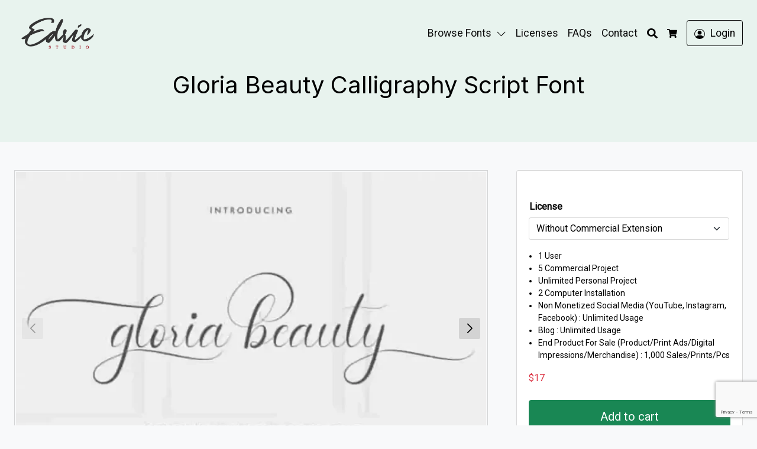

--- FILE ---
content_type: text/html; charset=UTF-8
request_url: https://edricstudio.com/gloria-beauty-font/
body_size: 30399
content:
<!doctype html>
<html dir="ltr" lang="en-US" prefix="og: https://ogp.me/ns#" data-ss-theme="light">

<head>
  <meta charset="UTF-8" />
  <title>Gloria Beauty Calligraphy Script Font by Edric Studio</title>

		<!-- All in One SEO 4.9.3 - aioseo.com -->
	<meta name="description" content="Gloria Beauty Calligraphy Script Font is a calligraphy script font family with elegant unique handwriting style. A graceful script typeface from Edric Studio that brings sophistication and charm to every design. The designers of this beautiful typeface is Widi and Suci. Gloria Beauty Calligraphy Script Font is an exclusive calligraphy script typeface with unique natural look that" />
	<meta name="robots" content="max-image-preview:large" />
	<meta name="google-site-verification" content="I4Spijhk61T-7_Np1ImCGGFOt4VYd7o-hRGBss_VI2Y" />
	<link rel="canonical" href="https://edricstudio.com/gloria-beauty-font/" />
	<meta name="generator" content="All in One SEO (AIOSEO) 4.9.3" />
		<meta property="og:locale" content="en_US" />
		<meta property="og:site_name" content="Edric Studio | Elegant Fonts, cute handwriting fonts and modern sans serif fonts." />
		<meta property="og:type" content="article" />
		<meta property="og:title" content="Gloria Beauty Calligraphy Script Font by Edric Studio" />
		<meta property="og:description" content="Gloria Beauty Calligraphy Script Font is a calligraphy script font family with elegant unique handwriting style. A graceful script typeface from Edric Studio that brings sophistication and charm to every design. The designers of this beautiful typeface is Widi and Suci. Gloria Beauty Calligraphy Script Font is an exclusive calligraphy script typeface with unique natural look that" />
		<meta property="og:url" content="https://edricstudio.com/gloria-beauty-font/" />
		<meta property="article:published_time" content="2020-12-30T05:17:44+00:00" />
		<meta property="article:modified_time" content="2025-09-01T03:09:19+00:00" />
		<meta name="twitter:card" content="summary" />
		<meta name="twitter:title" content="Gloria Beauty Calligraphy Script Font by Edric Studio" />
		<meta name="twitter:description" content="Gloria Beauty Calligraphy Script Font is a calligraphy script font family with elegant unique handwriting style. A graceful script typeface from Edric Studio that brings sophistication and charm to every design. The designers of this beautiful typeface is Widi and Suci. Gloria Beauty Calligraphy Script Font is an exclusive calligraphy script typeface with unique natural look that" />
		<script type="application/ld+json" class="aioseo-schema">
			{"@context":"https:\/\/schema.org","@graph":[{"@type":"BreadcrumbList","@id":"https:\/\/edricstudio.com\/gloria-beauty-font\/#breadcrumblist","itemListElement":[{"@type":"ListItem","@id":"https:\/\/edricstudio.com#listItem","position":1,"name":"Home","item":"https:\/\/edricstudio.com","nextItem":{"@type":"ListItem","@id":"https:\/\/edricstudio.com\/script\/#listItem","name":"Script"}},{"@type":"ListItem","@id":"https:\/\/edricstudio.com\/script\/#listItem","position":2,"name":"Script","item":"https:\/\/edricstudio.com\/script\/","nextItem":{"@type":"ListItem","@id":"https:\/\/edricstudio.com\/gloria-beauty-font\/#listItem","name":"Gloria Beauty Calligraphy Script Font"},"previousItem":{"@type":"ListItem","@id":"https:\/\/edricstudio.com#listItem","name":"Home"}},{"@type":"ListItem","@id":"https:\/\/edricstudio.com\/gloria-beauty-font\/#listItem","position":3,"name":"Gloria Beauty Calligraphy Script Font","previousItem":{"@type":"ListItem","@id":"https:\/\/edricstudio.com\/script\/#listItem","name":"Script"}}]},{"@type":"ItemPage","@id":"https:\/\/edricstudio.com\/gloria-beauty-font\/#itempage","url":"https:\/\/edricstudio.com\/gloria-beauty-font\/","name":"Gloria Beauty Calligraphy Script Font by Edric Studio","description":"Gloria Beauty Calligraphy Script Font is a calligraphy script font family with elegant unique handwriting style. A graceful script typeface from Edric Studio that brings sophistication and charm to every design. The designers of this beautiful typeface is Widi and Suci. Gloria Beauty Calligraphy Script Font is an exclusive calligraphy script typeface with unique natural look that","inLanguage":"en-US","isPartOf":{"@id":"https:\/\/edricstudio.com\/#website"},"breadcrumb":{"@id":"https:\/\/edricstudio.com\/gloria-beauty-font\/#breadcrumblist"},"image":{"@type":"ImageObject","url":"https:\/\/edricstudio.com\/wp-content\/uploads\/2020\/12\/Gloria-Beauty-1.webp","@id":"https:\/\/edricstudio.com\/gloria-beauty-font\/#mainImage","width":1200,"height":800,"caption":"Gloria Beauty"},"primaryImageOfPage":{"@id":"https:\/\/edricstudio.com\/gloria-beauty-font\/#mainImage"},"datePublished":"2020-12-30T05:17:44+00:00","dateModified":"2025-09-01T03:09:19+00:00"},{"@type":"Organization","@id":"https:\/\/edricstudio.com\/#organization","name":"Edric Studio","description":"Elegant Fonts, cute handwriting fonts and modern sans serif fonts.","url":"https:\/\/edricstudio.com\/"},{"@type":"WebSite","@id":"https:\/\/edricstudio.com\/#website","url":"https:\/\/edricstudio.com\/","name":"EdricStudio","description":"Elegant Fonts, cute handwriting fonts and modern sans serif fonts.","inLanguage":"en-US","publisher":{"@id":"https:\/\/edricstudio.com\/#organization"}}]}
		</script>
		<!-- All in One SEO -->

  <meta name="viewport" content="width=device-width, initial-scale=1, shrink-to-fit=no">
  <link rel='dns-prefetch' href='//fonts.googleapis.com' />
<link href='https://fonts.googleapis.com' rel='preconnect' />
<link href='https://fonts.gstatic.com' crossorigin='anonymous' rel='preconnect' />
<link rel="alternate" type="application/rss+xml" title="Edric Studio &raquo; Feed" href="https://edricstudio.com/feed/" />
<link rel="alternate" type="application/rss+xml" title="Edric Studio &raquo; Comments Feed" href="https://edricstudio.com/comments/feed/" />
<link rel="alternate" title="oEmbed (JSON)" type="application/json+oembed" href="https://edricstudio.com/wp-json/oembed/1.0/embed?url=https%3A%2F%2Fedricstudio.com%2Fgloria-beauty-font%2F" />
<link rel="alternate" title="oEmbed (XML)" type="text/xml+oembed" href="https://edricstudio.com/wp-json/oembed/1.0/embed?url=https%3A%2F%2Fedricstudio.com%2Fgloria-beauty-font%2F&#038;format=xml" />
<style id='wp-img-auto-sizes-contain-inline-css'>
img:is([sizes=auto i],[sizes^="auto," i]){contain-intrinsic-size:3000px 1500px}
/*# sourceURL=wp-img-auto-sizes-contain-inline-css */
</style>
<style id='wp-emoji-styles-inline-css'>

	img.wp-smiley, img.emoji {
		display: inline !important;
		border: none !important;
		box-shadow: none !important;
		height: 1em !important;
		width: 1em !important;
		margin: 0 0.07em !important;
		vertical-align: -0.1em !important;
		background: none !important;
		padding: 0 !important;
	}
/*# sourceURL=wp-emoji-styles-inline-css */
</style>
<link rel='stylesheet' id='wp-block-library-css' href='https://edricstudio.com/wp-includes/css/dist/block-library/style.min.css?ver=6.9' media='all' />
<link rel='stylesheet' id='wc-blocks-style-css' href='https://edricstudio.com/wp-content/plugins/woocommerce/assets/client/blocks/wc-blocks.css?ver=wc-10.4.3' media='all' />
<style id='global-styles-inline-css'>
:root{--wp--preset--aspect-ratio--square: 1;--wp--preset--aspect-ratio--4-3: 4/3;--wp--preset--aspect-ratio--3-4: 3/4;--wp--preset--aspect-ratio--3-2: 3/2;--wp--preset--aspect-ratio--2-3: 2/3;--wp--preset--aspect-ratio--16-9: 16/9;--wp--preset--aspect-ratio--9-16: 9/16;--wp--preset--color--black: #000000;--wp--preset--color--cyan-bluish-gray: #abb8c3;--wp--preset--color--white: #ffffff;--wp--preset--color--pale-pink: #f78da7;--wp--preset--color--vivid-red: #cf2e2e;--wp--preset--color--luminous-vivid-orange: #ff6900;--wp--preset--color--luminous-vivid-amber: #fcb900;--wp--preset--color--light-green-cyan: #7bdcb5;--wp--preset--color--vivid-green-cyan: #00d084;--wp--preset--color--pale-cyan-blue: #8ed1fc;--wp--preset--color--vivid-cyan-blue: #0693e3;--wp--preset--color--vivid-purple: #9b51e0;--wp--preset--gradient--vivid-cyan-blue-to-vivid-purple: linear-gradient(135deg,rgb(6,147,227) 0%,rgb(155,81,224) 100%);--wp--preset--gradient--light-green-cyan-to-vivid-green-cyan: linear-gradient(135deg,rgb(122,220,180) 0%,rgb(0,208,130) 100%);--wp--preset--gradient--luminous-vivid-amber-to-luminous-vivid-orange: linear-gradient(135deg,rgb(252,185,0) 0%,rgb(255,105,0) 100%);--wp--preset--gradient--luminous-vivid-orange-to-vivid-red: linear-gradient(135deg,rgb(255,105,0) 0%,rgb(207,46,46) 100%);--wp--preset--gradient--very-light-gray-to-cyan-bluish-gray: linear-gradient(135deg,rgb(238,238,238) 0%,rgb(169,184,195) 100%);--wp--preset--gradient--cool-to-warm-spectrum: linear-gradient(135deg,rgb(74,234,220) 0%,rgb(151,120,209) 20%,rgb(207,42,186) 40%,rgb(238,44,130) 60%,rgb(251,105,98) 80%,rgb(254,248,76) 100%);--wp--preset--gradient--blush-light-purple: linear-gradient(135deg,rgb(255,206,236) 0%,rgb(152,150,240) 100%);--wp--preset--gradient--blush-bordeaux: linear-gradient(135deg,rgb(254,205,165) 0%,rgb(254,45,45) 50%,rgb(107,0,62) 100%);--wp--preset--gradient--luminous-dusk: linear-gradient(135deg,rgb(255,203,112) 0%,rgb(199,81,192) 50%,rgb(65,88,208) 100%);--wp--preset--gradient--pale-ocean: linear-gradient(135deg,rgb(255,245,203) 0%,rgb(182,227,212) 50%,rgb(51,167,181) 100%);--wp--preset--gradient--electric-grass: linear-gradient(135deg,rgb(202,248,128) 0%,rgb(113,206,126) 100%);--wp--preset--gradient--midnight: linear-gradient(135deg,rgb(2,3,129) 0%,rgb(40,116,252) 100%);--wp--preset--font-size--small: 13px;--wp--preset--font-size--medium: 20px;--wp--preset--font-size--large: 36px;--wp--preset--font-size--x-large: 42px;--wp--preset--spacing--20: 0.44rem;--wp--preset--spacing--30: 0.67rem;--wp--preset--spacing--40: 1rem;--wp--preset--spacing--50: 1.5rem;--wp--preset--spacing--60: 2.25rem;--wp--preset--spacing--70: 3.38rem;--wp--preset--spacing--80: 5.06rem;--wp--preset--shadow--natural: 6px 6px 9px rgba(0, 0, 0, 0.2);--wp--preset--shadow--deep: 12px 12px 50px rgba(0, 0, 0, 0.4);--wp--preset--shadow--sharp: 6px 6px 0px rgba(0, 0, 0, 0.2);--wp--preset--shadow--outlined: 6px 6px 0px -3px rgb(255, 255, 255), 6px 6px rgb(0, 0, 0);--wp--preset--shadow--crisp: 6px 6px 0px rgb(0, 0, 0);}:where(.is-layout-flex){gap: 0.5em;}:where(.is-layout-grid){gap: 0.5em;}body .is-layout-flex{display: flex;}.is-layout-flex{flex-wrap: wrap;align-items: center;}.is-layout-flex > :is(*, div){margin: 0;}body .is-layout-grid{display: grid;}.is-layout-grid > :is(*, div){margin: 0;}:where(.wp-block-columns.is-layout-flex){gap: 2em;}:where(.wp-block-columns.is-layout-grid){gap: 2em;}:where(.wp-block-post-template.is-layout-flex){gap: 1.25em;}:where(.wp-block-post-template.is-layout-grid){gap: 1.25em;}.has-black-color{color: var(--wp--preset--color--black) !important;}.has-cyan-bluish-gray-color{color: var(--wp--preset--color--cyan-bluish-gray) !important;}.has-white-color{color: var(--wp--preset--color--white) !important;}.has-pale-pink-color{color: var(--wp--preset--color--pale-pink) !important;}.has-vivid-red-color{color: var(--wp--preset--color--vivid-red) !important;}.has-luminous-vivid-orange-color{color: var(--wp--preset--color--luminous-vivid-orange) !important;}.has-luminous-vivid-amber-color{color: var(--wp--preset--color--luminous-vivid-amber) !important;}.has-light-green-cyan-color{color: var(--wp--preset--color--light-green-cyan) !important;}.has-vivid-green-cyan-color{color: var(--wp--preset--color--vivid-green-cyan) !important;}.has-pale-cyan-blue-color{color: var(--wp--preset--color--pale-cyan-blue) !important;}.has-vivid-cyan-blue-color{color: var(--wp--preset--color--vivid-cyan-blue) !important;}.has-vivid-purple-color{color: var(--wp--preset--color--vivid-purple) !important;}.has-black-background-color{background-color: var(--wp--preset--color--black) !important;}.has-cyan-bluish-gray-background-color{background-color: var(--wp--preset--color--cyan-bluish-gray) !important;}.has-white-background-color{background-color: var(--wp--preset--color--white) !important;}.has-pale-pink-background-color{background-color: var(--wp--preset--color--pale-pink) !important;}.has-vivid-red-background-color{background-color: var(--wp--preset--color--vivid-red) !important;}.has-luminous-vivid-orange-background-color{background-color: var(--wp--preset--color--luminous-vivid-orange) !important;}.has-luminous-vivid-amber-background-color{background-color: var(--wp--preset--color--luminous-vivid-amber) !important;}.has-light-green-cyan-background-color{background-color: var(--wp--preset--color--light-green-cyan) !important;}.has-vivid-green-cyan-background-color{background-color: var(--wp--preset--color--vivid-green-cyan) !important;}.has-pale-cyan-blue-background-color{background-color: var(--wp--preset--color--pale-cyan-blue) !important;}.has-vivid-cyan-blue-background-color{background-color: var(--wp--preset--color--vivid-cyan-blue) !important;}.has-vivid-purple-background-color{background-color: var(--wp--preset--color--vivid-purple) !important;}.has-black-border-color{border-color: var(--wp--preset--color--black) !important;}.has-cyan-bluish-gray-border-color{border-color: var(--wp--preset--color--cyan-bluish-gray) !important;}.has-white-border-color{border-color: var(--wp--preset--color--white) !important;}.has-pale-pink-border-color{border-color: var(--wp--preset--color--pale-pink) !important;}.has-vivid-red-border-color{border-color: var(--wp--preset--color--vivid-red) !important;}.has-luminous-vivid-orange-border-color{border-color: var(--wp--preset--color--luminous-vivid-orange) !important;}.has-luminous-vivid-amber-border-color{border-color: var(--wp--preset--color--luminous-vivid-amber) !important;}.has-light-green-cyan-border-color{border-color: var(--wp--preset--color--light-green-cyan) !important;}.has-vivid-green-cyan-border-color{border-color: var(--wp--preset--color--vivid-green-cyan) !important;}.has-pale-cyan-blue-border-color{border-color: var(--wp--preset--color--pale-cyan-blue) !important;}.has-vivid-cyan-blue-border-color{border-color: var(--wp--preset--color--vivid-cyan-blue) !important;}.has-vivid-purple-border-color{border-color: var(--wp--preset--color--vivid-purple) !important;}.has-vivid-cyan-blue-to-vivid-purple-gradient-background{background: var(--wp--preset--gradient--vivid-cyan-blue-to-vivid-purple) !important;}.has-light-green-cyan-to-vivid-green-cyan-gradient-background{background: var(--wp--preset--gradient--light-green-cyan-to-vivid-green-cyan) !important;}.has-luminous-vivid-amber-to-luminous-vivid-orange-gradient-background{background: var(--wp--preset--gradient--luminous-vivid-amber-to-luminous-vivid-orange) !important;}.has-luminous-vivid-orange-to-vivid-red-gradient-background{background: var(--wp--preset--gradient--luminous-vivid-orange-to-vivid-red) !important;}.has-very-light-gray-to-cyan-bluish-gray-gradient-background{background: var(--wp--preset--gradient--very-light-gray-to-cyan-bluish-gray) !important;}.has-cool-to-warm-spectrum-gradient-background{background: var(--wp--preset--gradient--cool-to-warm-spectrum) !important;}.has-blush-light-purple-gradient-background{background: var(--wp--preset--gradient--blush-light-purple) !important;}.has-blush-bordeaux-gradient-background{background: var(--wp--preset--gradient--blush-bordeaux) !important;}.has-luminous-dusk-gradient-background{background: var(--wp--preset--gradient--luminous-dusk) !important;}.has-pale-ocean-gradient-background{background: var(--wp--preset--gradient--pale-ocean) !important;}.has-electric-grass-gradient-background{background: var(--wp--preset--gradient--electric-grass) !important;}.has-midnight-gradient-background{background: var(--wp--preset--gradient--midnight) !important;}.has-small-font-size{font-size: var(--wp--preset--font-size--small) !important;}.has-medium-font-size{font-size: var(--wp--preset--font-size--medium) !important;}.has-large-font-size{font-size: var(--wp--preset--font-size--large) !important;}.has-x-large-font-size{font-size: var(--wp--preset--font-size--x-large) !important;}
/*# sourceURL=global-styles-inline-css */
</style>

<style id='classic-theme-styles-inline-css'>
/*! This file is auto-generated */
.wp-block-button__link{color:#fff;background-color:#32373c;border-radius:9999px;box-shadow:none;text-decoration:none;padding:calc(.667em + 2px) calc(1.333em + 2px);font-size:1.125em}.wp-block-file__button{background:#32373c;color:#fff;text-decoration:none}
/*# sourceURL=/wp-includes/css/classic-themes.min.css */
</style>
<link rel='stylesheet' id='contact-form-7-css' href='https://edricstudio.com/wp-content/plugins/contact-form-7/includes/css/styles.css?ver=6.1.4' media='all' />
<link rel='stylesheet' id='photoswipe-css' href='https://edricstudio.com/wp-content/plugins/woocommerce/assets/css/photoswipe/photoswipe.min.css?ver=10.4.3' media='all' />
<link rel='stylesheet' id='photoswipe-default-skin-css' href='https://edricstudio.com/wp-content/plugins/woocommerce/assets/css/photoswipe/default-skin/default-skin.min.css?ver=10.4.3' media='all' />
<link rel='stylesheet' id='woocommerce-layout-css' href='https://edricstudio.com/wp-content/plugins/woocommerce/assets/css/woocommerce-layout.css?ver=10.4.3' media='all' />
<link rel='stylesheet' id='woocommerce-smallscreen-css' href='https://edricstudio.com/wp-content/plugins/woocommerce/assets/css/woocommerce-smallscreen.css?ver=10.4.3' media='only screen and (max-width: 768px)' />
<link rel='stylesheet' id='woocommerce-general-css' href='https://edricstudio.com/wp-content/plugins/woocommerce/assets/css/woocommerce.css?ver=10.4.3' media='all' />
<style id='woocommerce-inline-inline-css'>
.woocommerce form .form-row .required { visibility: visible; }
/*# sourceURL=woocommerce-inline-inline-css */
</style>
<link rel='stylesheet' id='larisdigital-googlefonts-1-css' href='https://fonts.googleapis.com/css2?family=Roboto&#038;display=swap&#038;ver=6.9' media='all' />
<link rel='stylesheet' id='larisdigital-googlefonts-2-css' href='https://fonts.googleapis.com/css2?family=Inter&#038;display=swap&#038;ver=6.9' media='all' />
<link rel='stylesheet' id='larisfont-preview-css' href='https://edricstudio.com/wp-content/themes/larisdigital-wp/assets/css/larisfont-preview.min.css?ver=1764571738' media='all' />
<link rel='stylesheet' id='larisdigital-css' href='https://edricstudio.com/wp-content/themes/larisdigital-wp/assets/css/style.min.css?ver=1764571738' media='all' />
<link rel='stylesheet' id='larisdigital-child-css' href='https://edricstudio.com/wp-content/themes/larisdigital-wp-child/style.css?ver=1678330284' media='all' />
<link rel='stylesheet' id='swiper-css' href='https://edricstudio.com/wp-content/themes/larisdigital-wp/assets/lib/swiper/swiper.min.css?ver=8.4.5' media='all' />
<link rel='stylesheet' id='laristurbo-wc-css' href='https://edricstudio.com/wp-content/themes/larisdigital-wp/assets/css/laristurbo-wc.min.css?ver=1764571738' media='all' />
<style id='laristurbo-wc-inline-css'>
:root {--lt-wc-trust-indicators-shop-font-size: 13.5px;}.woocommerce-additional-fields { display: none; }
/*# sourceURL=laristurbo-wc-inline-css */
</style>
<script src="https://edricstudio.com/wp-content/plugins/woocommerce/assets/js/photoswipe/photoswipe.min.js?ver=4.1.1-wc.10.4.3" id="wc-photoswipe-js" defer data-wp-strategy="defer"></script>
<script src="https://edricstudio.com/wp-content/plugins/woocommerce/assets/js/photoswipe/photoswipe-ui-default.min.js?ver=4.1.1-wc.10.4.3" id="wc-photoswipe-ui-default-js" defer data-wp-strategy="defer"></script>
<script src="https://edricstudio.com/wp-includes/js/jquery/jquery.min.js?ver=3.7.1" id="jquery-core-js"></script>
<script src="https://edricstudio.com/wp-includes/js/jquery/jquery-migrate.min.js?ver=3.4.1" id="jquery-migrate-js"></script>
<script id="wc-single-product-js-extra">
var wc_single_product_params = {"i18n_required_rating_text":"Please select a rating","i18n_rating_options":["1 of 5 stars","2 of 5 stars","3 of 5 stars","4 of 5 stars","5 of 5 stars"],"i18n_product_gallery_trigger_text":"View full-screen image gallery","review_rating_required":"yes","flexslider":{"rtl":false,"animation":"slide","smoothHeight":true,"directionNav":false,"controlNav":"thumbnails","slideshow":false,"animationSpeed":500,"animationLoop":false,"allowOneSlide":false},"zoom_enabled":"","zoom_options":[],"photoswipe_enabled":"1","photoswipe_options":{"shareEl":false,"closeOnScroll":false,"history":false,"hideAnimationDuration":0,"showAnimationDuration":0},"flexslider_enabled":""};
//# sourceURL=wc-single-product-js-extra
</script>
<script src="https://edricstudio.com/wp-content/plugins/woocommerce/assets/js/frontend/single-product.min.js?ver=10.4.3" id="wc-single-product-js" defer data-wp-strategy="defer"></script>
<script src="https://edricstudio.com/wp-content/plugins/woocommerce/assets/js/jquery-blockui/jquery.blockUI.min.js?ver=2.7.0-wc.10.4.3" id="wc-jquery-blockui-js" defer data-wp-strategy="defer"></script>
<script src="https://edricstudio.com/wp-content/plugins/woocommerce/assets/js/js-cookie/js.cookie.min.js?ver=2.1.4-wc.10.4.3" id="wc-js-cookie-js" defer data-wp-strategy="defer"></script>
<script id="woocommerce-js-extra">
var woocommerce_params = {"ajax_url":"/wp-admin/admin-ajax.php","wc_ajax_url":"/?wc-ajax=%%endpoint%%","i18n_password_show":"Show password","i18n_password_hide":"Hide password"};
//# sourceURL=woocommerce-js-extra
</script>
<script src="https://edricstudio.com/wp-content/plugins/woocommerce/assets/js/frontend/woocommerce.min.js?ver=10.4.3" id="woocommerce-js" defer data-wp-strategy="defer"></script>
<script id="wc-cart-fragments-js-extra">
var wc_cart_fragments_params = {"ajax_url":"/wp-admin/admin-ajax.php","wc_ajax_url":"/?wc-ajax=%%endpoint%%","cart_hash_key":"wc_cart_hash_78ce096fc65d0660dfa270a647509b62","fragment_name":"wc_fragments_78ce096fc65d0660dfa270a647509b62","request_timeout":"5000"};
//# sourceURL=wc-cart-fragments-js-extra
</script>
<script src="https://edricstudio.com/wp-content/plugins/woocommerce/assets/js/frontend/cart-fragments.min.js?ver=10.4.3" id="wc-cart-fragments-js" defer data-wp-strategy="defer"></script>
<link rel="https://api.w.org/" href="https://edricstudio.com/wp-json/" /><link rel="alternate" title="JSON" type="application/json" href="https://edricstudio.com/wp-json/wp/v2/product/10421" /><link rel="EditURI" type="application/rsd+xml" title="RSD" href="https://edricstudio.com/xmlrpc.php?rsd" />
<meta name="generator" content="WordPress 6.9" />
<meta name="generator" content="WooCommerce 10.4.3" />
<link rel='shortlink' href='https://edricstudio.com/?p=10421' />
	<noscript><style>.woocommerce-product-gallery{ opacity: 1 !important; }</style></noscript>
	<style type="text/css">
:root {--ss-navigation-font-size:1.1rem;}[data-ss-theme="light"] {--ss-body-subtle-color:rgba(0, 0, 0, 0.50);--ss-body-soft-color:rgba(0, 0, 0, 0.75);--ss-body-color:#000000;--ss-body-strong-color:#000000;--ss-body-bold-color:#000000;--ss-heading-color:#000000;--ss-link-color:#dd3535;--ss-navigation-menu-color:#0a0a0a;--ss-navigation-menu-hover-color:#dd3333;--ss-navigation-icon-hover-color:#dd3333;--ss-header-title-color:#000000;}:root { --ss-body-font-family: "Roboto", system-ui, -apple-system, "Segoe UI", Roboto, "Helvetica Neue", "Noto Sans", "Liberation Sans", Arial, sans-serif, "Apple Color Emoji", "Segoe UI Emoji", "Segoe UI Symbol", "Noto Color Emoji" }:root { --ss-heading-font-family: "Inter", system-ui, -apple-system, "Segoe UI", Roboto, "Helvetica Neue", "Noto Sans", "Liberation Sans", Arial, sans-serif, "Apple Color Emoji", "Segoe UI Emoji", "Segoe UI Symbol", "Noto Color Emoji" }:root { --ss-navigation-menu-alignment: flex-end; }:root { --ss-header-alignment: center; }:root { --ss-product-grid-box-alignment: left; --tp-wc-trustindicators-shop-alignment: flex-start; }.woocommerce div.product form.cart .quantity { display:none !important; }@media (min-width: 992px) { .site-navigation-brand img { height: 70px; } .site-navigation-small .site-navigation-brand img { height: 30px; margin-top: 0; } } .woocommerce form .form-row .required { visibility: visible; } .woocommerce ul.products li.product .button-shop-addtocart { display: block; } .woocommerce div.product form.cart .quantity { display:none !important; } 
</style>
<link rel="icon" href="https://edricstudio.com/wp-content/uploads/2019/11/cropped-favicon-32x32.png" sizes="32x32" />
<link rel="icon" href="https://edricstudio.com/wp-content/uploads/2019/11/cropped-favicon-192x192.png" sizes="192x192" />
<link rel="apple-touch-icon" href="https://edricstudio.com/wp-content/uploads/2019/11/cropped-favicon-180x180.png" />
<meta name="msapplication-TileImage" content="https://edricstudio.com/wp-content/uploads/2019/11/cropped-favicon-270x270.png" />
</head>

<body data-rsssl=1 class="wp-singular product-template-default single single-product postid-10421 wp-theme-larisdigital-wp wp-child-theme-larisdigital-wp-child theme-larisdigital-wp sp-easy-accordion-enabled woocommerce woocommerce-page woocommerce-no-js ltr tp-product-image-slider-thumbnail tp-checkout-simple">

  
  
  <div class="site-wrap">

    
<div class="site-header-wrapper site-navigation-absolute"><nav class="site-navigation ss-navbar site-navigation-sticky ss-navbar-expand-lg">
  <div class="ss-container">

    
    
<a class="site-brand-logo site-navigation-brand ss-navbar-brand" href="https://edricstudio.com/">
      <img src="https://edricstudio.com/wp-content/uploads/2023/03/cropped-logo-edric-2.png" alt="Edric Studio" />
  </a>
    
          <div class="site-navigation-menu ss-collapse ss-navbar-collapse">
        <ul id="site-navigation-menu-nav" class="site-navigation-menu-nav ss-navbar-nav"><li id="menu-item-32" class="menu-item menu-item-type-custom menu-item-object-custom menu-item-home menu-item-has-children menu-item-32 ss-nav-item ss-dropdown"><a href="https://edricstudio.com" class="ss-nav-link menu-has-dropdown">Browse Fonts</a><span class="ss-nav-link ss-dropdown-toggle ss-d-none" data-ss-toggle="dropdown" role="button" aria-haspopup="true" aria-expanded="false"><svg xmlns="http://www.w3.org/2000/svg" width="16" height="16" fill="currentColor" class="bi bi-chevron-down" viewBox="0 0 16 16"><path fill-rule="evenodd" d="M1.646 4.646a.5.5 0 0 1 .708 0L8 10.293l5.646-5.647a.5.5 0 0 1 .708.708l-6 6a.5.5 0 0 1-.708 0l-6-6a.5.5 0 0 1 0-.708"/></svg></span>
<ul class="ss-dropdown-menu">
	<li id="menu-item-15266" class="menu-item menu-item-type-custom menu-item-object-custom menu-item-15266"><a href="https://edricstudio.com/handwriting/" class="ss-dropdown-item">Cute Handwriting</a></li>
	<li id="menu-item-37" class="menu-item menu-item-type-custom menu-item-object-custom menu-item-37"><a href="https://edricstudio.com/calligraphy/" class="ss-dropdown-item">Fancy Calligraphy</a></li>
	<li id="menu-item-33" class="menu-item menu-item-type-custom menu-item-object-custom menu-item-33"><a href="/font-duos/" class="ss-dropdown-item">Font Duo</a></li>
	<li id="menu-item-36" class="menu-item menu-item-type-custom menu-item-object-custom menu-item-36"><a href="https://edricstudio.com/sans-serif-fonts/" class="ss-dropdown-item">Sans Serif</a></li>
</ul>
</li>
<li id="menu-item-250" class="menu-item menu-item-type-post_type menu-item-object-page menu-item-250 ss-nav-item"><a href="https://edricstudio.com/license/" class="ss-nav-link">Licenses</a></li>
<li id="menu-item-15559" class="menu-item menu-item-type-post_type menu-item-object-page menu-item-15559 ss-nav-item"><a href="https://edricstudio.com/faqs/" class="ss-nav-link">FAQs</a></li>
<li id="menu-item-251" class="menu-item menu-item-type-post_type menu-item-object-page menu-item-251 ss-nav-item"><a href="https://edricstudio.com/contact/" class="ss-nav-link">Contact</a></li>
</ul>      </div>
    
          <ul class="site-navigation-quicknav ss-navbar-nav">
                  <li class="ss-nav-item quicknav-menu-toggler">
            <button id="site-navigation-toggler" class="ss-nav-link" type="button" data-ss-toggle="offcanvas" data-ss-target="#site-offcanvas-navigation">
              <svg xmlns="http://www.w3.org/2000/svg" fill="currentColor" viewBox="0 0 448 512">
  <path d="M16 132h416c8.837 0 16-7.163 16-16V76c0-8.837-7.163-16-16-16H16C7.163 60 0 67.163 0 76v40c0 8.837 7.163 16 16 16zm0 160h416c8.837 0 16-7.163 16-16v-40c0-8.837-7.163-16-16-16H16c-8.837 0-16 7.163-16 16v40c0 8.837 7.163 16 16 16zm0 160h416c8.837 0 16-7.163 16-16v-40c0-8.837-7.163-16-16-16H16c-8.837 0-16 7.163-16 16v40c0 8.837 7.163 16 16 16z" />
</svg>            </button>
          </li>
                <li class="ss-nav-item ss-dropdown quicknav-search">
  <a class="ss-nav-link ss-dropdown-toggle" href="#" id="quicknav-search" data-ss-toggle="dropdown" aria-haspopup="true" aria-expanded="false">
    <svg xmlns="http://www.w3.org/2000/svg" fill="currentColor" viewBox="0 0 512 512">
  <path d="M505 442.7L405.3 343c-4.5-4.5-10.6-7-17-7H372c27.6-35.3 44-79.7 44-128C416 93.1 322.9 0 208 0S0 93.1 0 208s93.1 208 208 208c48.3 0 92.7-16.4 128-44v16.3c0 6.4 2.5 12.5 7 17l99.7 99.7c9.4 9.4 24.6 9.4 33.9 0l28.3-28.3c9.4-9.4 9.4-24.6.1-34zM208 336c-70.7 0-128-57.2-128-128 0-70.7 57.2-128 128-128 70.7 0 128 57.2 128 128 0 70.7-57.2 128-128 128z" />
</svg>    <span class="ss-visually-hidden">Search</span>
  </a>
  <div class="ss-dropdown-menu" aria-labelledby="quicknav-search">
    <form role="search" method="get" class="search-form woocommerce-product-search" action="https://edricstudio.com/">
      <input type="search" class="ss-form-control search-field" placeholder="Search products&hellip;" value="" name="s" aria-label="Search for:" />
      <input type="hidden" name="post_type" value="product" />
      <button type="submit" class="ss-btn ss-btn-subtle search-submit">
        <svg xmlns="http://www.w3.org/2000/svg" fill="currentColor" viewBox="0 0 512 512">
  <path d="M505 442.7L405.3 343c-4.5-4.5-10.6-7-17-7H372c27.6-35.3 44-79.7 44-128C416 93.1 322.9 0 208 0S0 93.1 0 208s93.1 208 208 208c48.3 0 92.7-16.4 128-44v16.3c0 6.4 2.5 12.5 7 17l99.7 99.7c9.4 9.4 24.6 9.4 33.9 0l28.3-28.3c9.4-9.4 9.4-24.6.1-34zM208 336c-70.7 0-128-57.2-128-128 0-70.7 57.2-128 128-128 70.7 0 128 57.2 128 128 0 70.7-57.2 128-128 128z" />
</svg>      </button>
    </form>
  </div>
</li><li class="ss-nav-item quicknav-minicart">
      <button class="ss-nav-link" id="quicknav-minicart"  data-ss-toggle="offcanvas" data-ss-target="#site-offcanvas-minicart" >
      <svg xmlns="http://www.w3.org/2000/svg" fill="currentColor" viewBox="0 0 576 512">
  <path d="M528.12 301.319l47.273-208C578.806 78.301 567.391 64 551.99 64H159.208l-9.166-44.81C147.758 8.021 137.93 0 126.529 0H24C10.745 0 0 10.745 0 24v16c0 13.255 10.745 24 24 24h69.883l70.248 343.435C147.325 417.1 136 435.222 136 456c0 30.928 25.072 56 56 56s56-25.072 56-56c0-15.674-6.447-29.835-16.824-40h209.647C430.447 426.165 424 440.326 424 456c0 30.928 25.072 56 56 56s56-25.072 56-56c0-22.172-12.888-41.332-31.579-50.405l5.517-24.276c3.413-15.018-8.002-29.319-23.403-29.319H218.117l-6.545-32h293.145c11.206 0 20.92-7.754 23.403-18.681z" />
</svg>
      <span class="ss-visually-hidden">Cart</span>
      <span class="quicknav-minicart-count"></span>
    </button>
  </li><li class="ss-nav-item quicknav-account">
  <a class="ss-nav-link" id="quicknav-account" href="https://edricstudio.com/my-account/">
    <svg xmlns="http://www.w3.org/2000/svg" width="16" height="16" fill="currentColor" class="bi bi-person-circle" viewBox="0 0 16 16"><path d="M11 6a3 3 0 1 1-6 0 3 3 0 0 1 6 0" /><path fill-rule="evenodd" d="M0 8a8 8 0 1 1 16 0A8 8 0 0 1 0 8m8-7a7 7 0 0 0-5.468 11.37C3.242 11.226 4.805 10 8 10s4.757 1.225 5.468 2.37A7 7 0 0 0 8 1" /></svg>    <span class="ss-nav-text">Login</span>
  </a>
</li>      </ul>
    
  </div>
</nav><div class="site-header">
    <div class="ss-container">

    
    
          <h1 class="site-title">
        Gloria Beauty Calligraphy Script Font      </h1>
    
    
    
  </div>
</div>
</div>
	<div class="site-content">
  <div class="ss-container">

    <div class="ss-row ss-justify-content-center">

      <div id="content" class="content ss-col-lg-12" role="main">
					
			<div class="woocommerce-notices-wrapper"></div><div id="product-10421" class="product type-product post-10421 status-publish first instock product_cat-calligraphy product_cat-script product_tag-branding product_tag-brush product_tag-business-card product_tag-calligraphy product_tag-casual product_tag-clothing product_tag-elegant product_tag-fashion product_tag-flyer product_tag-flyers product_tag-font product_tag-handmade product_tag-handwriting product_tag-headline product_tag-invitation product_tag-lettering product_tag-logo product_tag-magazine product_tag-modern product_tag-photography product_tag-poster product_tag-professional product_tag-restaurant product_tag-signature product_tag-stationery product_tag-typeface has-post-thumbnail shipping-taxable purchasable product-type-variable has-default-attributes">

	<div class="single-product-row ss-row ss-justify-content-start"><div class="ss-col-lg-8 layout-content-left"><div class="tp-product-images-container"><div class="tp-product-images-wrapper"><div class="swiper tp-product-images-swiper"><div class="swiper-wrapper"><div class="swiper-slide"><img width="750" height="500" src="https://edricstudio.com/wp-content/uploads/2020/12/Gloria-Beauty-1-750x500.webp" class="attachment-woocommerce_single size-woocommerce_single" alt="Gloria Beauty" decoding="async" fetchpriority="high" srcset="https://edricstudio.com/wp-content/uploads/2020/12/Gloria-Beauty-1-750x500.webp 750w, https://edricstudio.com/wp-content/uploads/2020/12/Gloria-Beauty-1-300x200.webp 300w, https://edricstudio.com/wp-content/uploads/2020/12/Gloria-Beauty-1-1024x683.webp 1024w, https://edricstudio.com/wp-content/uploads/2020/12/Gloria-Beauty-1-350x233.webp 350w, https://edricstudio.com/wp-content/uploads/2020/12/Gloria-Beauty-1.webp 1200w" sizes="(max-width: 750px) 100vw, 750px" /></div><div class="swiper-slide"><img width="750" height="500" src="https://edricstudio.com/wp-content/uploads/2020/12/Gloria-Beauty-2-750x500.webp" class="attachment-woocommerce_single size-woocommerce_single" alt="Gloria Beauty" decoding="async" srcset="https://edricstudio.com/wp-content/uploads/2020/12/Gloria-Beauty-2-750x500.webp 750w, https://edricstudio.com/wp-content/uploads/2020/12/Gloria-Beauty-2-300x200.webp 300w, https://edricstudio.com/wp-content/uploads/2020/12/Gloria-Beauty-2-1024x683.webp 1024w, https://edricstudio.com/wp-content/uploads/2020/12/Gloria-Beauty-2-350x233.webp 350w, https://edricstudio.com/wp-content/uploads/2020/12/Gloria-Beauty-2.webp 1200w" sizes="(max-width: 750px) 100vw, 750px" /></div><div class="swiper-slide"><img width="750" height="500" src="https://edricstudio.com/wp-content/uploads/2020/12/Gloria-Beauty-3-750x500.webp" class="attachment-woocommerce_single size-woocommerce_single" alt="Gloria Beauty" decoding="async" srcset="https://edricstudio.com/wp-content/uploads/2020/12/Gloria-Beauty-3-750x500.webp 750w, https://edricstudio.com/wp-content/uploads/2020/12/Gloria-Beauty-3-300x200.webp 300w, https://edricstudio.com/wp-content/uploads/2020/12/Gloria-Beauty-3-1024x683.webp 1024w, https://edricstudio.com/wp-content/uploads/2020/12/Gloria-Beauty-3-350x233.webp 350w, https://edricstudio.com/wp-content/uploads/2020/12/Gloria-Beauty-3.webp 1200w" sizes="(max-width: 750px) 100vw, 750px" /></div><div class="swiper-slide"><img width="750" height="500" src="https://edricstudio.com/wp-content/uploads/2020/12/Gloria-Beauty-4-750x500.webp" class="attachment-woocommerce_single size-woocommerce_single" alt="Gloria Beauty" decoding="async" loading="lazy" srcset="https://edricstudio.com/wp-content/uploads/2020/12/Gloria-Beauty-4-750x500.webp 750w, https://edricstudio.com/wp-content/uploads/2020/12/Gloria-Beauty-4-300x200.webp 300w, https://edricstudio.com/wp-content/uploads/2020/12/Gloria-Beauty-4-1024x683.webp 1024w, https://edricstudio.com/wp-content/uploads/2020/12/Gloria-Beauty-4-350x233.webp 350w, https://edricstudio.com/wp-content/uploads/2020/12/Gloria-Beauty-4.webp 1200w" sizes="auto, (max-width: 750px) 100vw, 750px" /></div><div class="swiper-slide"><img width="750" height="500" src="https://edricstudio.com/wp-content/uploads/2020/12/Gloria-Beauty-5-750x500.webp" class="attachment-woocommerce_single size-woocommerce_single" alt="Gloria Beauty" decoding="async" loading="lazy" srcset="https://edricstudio.com/wp-content/uploads/2020/12/Gloria-Beauty-5-750x500.webp 750w, https://edricstudio.com/wp-content/uploads/2020/12/Gloria-Beauty-5-300x200.webp 300w, https://edricstudio.com/wp-content/uploads/2020/12/Gloria-Beauty-5-1024x683.webp 1024w, https://edricstudio.com/wp-content/uploads/2020/12/Gloria-Beauty-5-350x233.webp 350w, https://edricstudio.com/wp-content/uploads/2020/12/Gloria-Beauty-5.webp 1200w" sizes="auto, (max-width: 750px) 100vw, 750px" /></div><div class="swiper-slide"><img width="750" height="500" src="https://edricstudio.com/wp-content/uploads/2020/12/Gloria-Beauty-6-750x500.webp" class="attachment-woocommerce_single size-woocommerce_single" alt="Gloria Beauty" decoding="async" loading="lazy" srcset="https://edricstudio.com/wp-content/uploads/2020/12/Gloria-Beauty-6-750x500.webp 750w, https://edricstudio.com/wp-content/uploads/2020/12/Gloria-Beauty-6-300x200.webp 300w, https://edricstudio.com/wp-content/uploads/2020/12/Gloria-Beauty-6-1024x683.webp 1024w, https://edricstudio.com/wp-content/uploads/2020/12/Gloria-Beauty-6-350x233.webp 350w, https://edricstudio.com/wp-content/uploads/2020/12/Gloria-Beauty-6.webp 1200w" sizes="auto, (max-width: 750px) 100vw, 750px" /></div><div class="swiper-slide"><img width="750" height="500" src="https://edricstudio.com/wp-content/uploads/2020/12/Gloria-Beauty-7-750x500.webp" class="attachment-woocommerce_single size-woocommerce_single" alt="Gloria Beauty" decoding="async" loading="lazy" srcset="https://edricstudio.com/wp-content/uploads/2020/12/Gloria-Beauty-7-750x500.webp 750w, https://edricstudio.com/wp-content/uploads/2020/12/Gloria-Beauty-7-300x200.webp 300w, https://edricstudio.com/wp-content/uploads/2020/12/Gloria-Beauty-7-1024x683.webp 1024w, https://edricstudio.com/wp-content/uploads/2020/12/Gloria-Beauty-7-350x233.webp 350w, https://edricstudio.com/wp-content/uploads/2020/12/Gloria-Beauty-7.webp 1200w" sizes="auto, (max-width: 750px) 100vw, 750px" /></div><div class="swiper-slide"><img width="750" height="500" src="https://edricstudio.com/wp-content/uploads/2020/12/Gloria-Beauty-8-750x500.webp" class="attachment-woocommerce_single size-woocommerce_single" alt="Gloria Beauty" decoding="async" loading="lazy" srcset="https://edricstudio.com/wp-content/uploads/2020/12/Gloria-Beauty-8-750x500.webp 750w, https://edricstudio.com/wp-content/uploads/2020/12/Gloria-Beauty-8-300x200.webp 300w, https://edricstudio.com/wp-content/uploads/2020/12/Gloria-Beauty-8-1024x683.webp 1024w, https://edricstudio.com/wp-content/uploads/2020/12/Gloria-Beauty-8-350x233.webp 350w, https://edricstudio.com/wp-content/uploads/2020/12/Gloria-Beauty-8.webp 1200w" sizes="auto, (max-width: 750px) 100vw, 750px" /></div><div class="swiper-slide"><img width="750" height="500" src="https://edricstudio.com/wp-content/uploads/2020/12/Gloria-Beauty-9-750x500.webp" class="attachment-woocommerce_single size-woocommerce_single" alt="Gloria Beauty" decoding="async" loading="lazy" srcset="https://edricstudio.com/wp-content/uploads/2020/12/Gloria-Beauty-9-750x500.webp 750w, https://edricstudio.com/wp-content/uploads/2020/12/Gloria-Beauty-9-300x200.webp 300w, https://edricstudio.com/wp-content/uploads/2020/12/Gloria-Beauty-9-1024x683.webp 1024w, https://edricstudio.com/wp-content/uploads/2020/12/Gloria-Beauty-9-350x233.webp 350w, https://edricstudio.com/wp-content/uploads/2020/12/Gloria-Beauty-9.webp 1200w" sizes="auto, (max-width: 750px) 100vw, 750px" /></div><div class="swiper-slide"><img width="750" height="500" src="https://edricstudio.com/wp-content/uploads/2020/12/Gloria-Beauty-10-750x500.webp" class="attachment-woocommerce_single size-woocommerce_single" alt="Gloria Beauty" decoding="async" loading="lazy" srcset="https://edricstudio.com/wp-content/uploads/2020/12/Gloria-Beauty-10-750x500.webp 750w, https://edricstudio.com/wp-content/uploads/2020/12/Gloria-Beauty-10-300x200.webp 300w, https://edricstudio.com/wp-content/uploads/2020/12/Gloria-Beauty-10-1024x683.webp 1024w, https://edricstudio.com/wp-content/uploads/2020/12/Gloria-Beauty-10-350x233.webp 350w, https://edricstudio.com/wp-content/uploads/2020/12/Gloria-Beauty-10.webp 1200w" sizes="auto, (max-width: 750px) 100vw, 750px" /></div></div><div class="swiper-button-next"></div><div class="swiper-button-prev"></div><div class="swiper-pagination"></div></div></div><div class="tp-product-thumbnails-wrapper"><div class="swiper tp-product-thumbnails-swiper"><div class="swiper-wrapper"><div class="swiper-slide"><img width="350" height="233" src="https://edricstudio.com/wp-content/uploads/2020/12/Gloria-Beauty-1-350x233.webp" class="attachment-woocommerce_gallery_thumbnail size-woocommerce_gallery_thumbnail" alt="Gloria Beauty" decoding="async" loading="lazy" srcset="https://edricstudio.com/wp-content/uploads/2020/12/Gloria-Beauty-1-350x233.webp 350w, https://edricstudio.com/wp-content/uploads/2020/12/Gloria-Beauty-1-300x200.webp 300w, https://edricstudio.com/wp-content/uploads/2020/12/Gloria-Beauty-1-1024x683.webp 1024w, https://edricstudio.com/wp-content/uploads/2020/12/Gloria-Beauty-1-750x500.webp 750w, https://edricstudio.com/wp-content/uploads/2020/12/Gloria-Beauty-1.webp 1200w" sizes="auto, (max-width: 350px) 100vw, 350px" /></div><div class="swiper-slide"><img width="350" height="233" src="https://edricstudio.com/wp-content/uploads/2020/12/Gloria-Beauty-2-350x233.webp" class="attachment-woocommerce_gallery_thumbnail size-woocommerce_gallery_thumbnail" alt="Gloria Beauty" decoding="async" loading="lazy" srcset="https://edricstudio.com/wp-content/uploads/2020/12/Gloria-Beauty-2-350x233.webp 350w, https://edricstudio.com/wp-content/uploads/2020/12/Gloria-Beauty-2-300x200.webp 300w, https://edricstudio.com/wp-content/uploads/2020/12/Gloria-Beauty-2-1024x683.webp 1024w, https://edricstudio.com/wp-content/uploads/2020/12/Gloria-Beauty-2-750x500.webp 750w, https://edricstudio.com/wp-content/uploads/2020/12/Gloria-Beauty-2.webp 1200w" sizes="auto, (max-width: 350px) 100vw, 350px" /></div><div class="swiper-slide"><img width="350" height="233" src="https://edricstudio.com/wp-content/uploads/2020/12/Gloria-Beauty-3-350x233.webp" class="attachment-woocommerce_gallery_thumbnail size-woocommerce_gallery_thumbnail" alt="Gloria Beauty" decoding="async" loading="lazy" srcset="https://edricstudio.com/wp-content/uploads/2020/12/Gloria-Beauty-3-350x233.webp 350w, https://edricstudio.com/wp-content/uploads/2020/12/Gloria-Beauty-3-300x200.webp 300w, https://edricstudio.com/wp-content/uploads/2020/12/Gloria-Beauty-3-1024x683.webp 1024w, https://edricstudio.com/wp-content/uploads/2020/12/Gloria-Beauty-3-750x500.webp 750w, https://edricstudio.com/wp-content/uploads/2020/12/Gloria-Beauty-3.webp 1200w" sizes="auto, (max-width: 350px) 100vw, 350px" /></div><div class="swiper-slide"><img width="350" height="233" src="https://edricstudio.com/wp-content/uploads/2020/12/Gloria-Beauty-4-350x233.webp" class="attachment-woocommerce_gallery_thumbnail size-woocommerce_gallery_thumbnail" alt="Gloria Beauty" decoding="async" loading="lazy" srcset="https://edricstudio.com/wp-content/uploads/2020/12/Gloria-Beauty-4-350x233.webp 350w, https://edricstudio.com/wp-content/uploads/2020/12/Gloria-Beauty-4-300x200.webp 300w, https://edricstudio.com/wp-content/uploads/2020/12/Gloria-Beauty-4-1024x683.webp 1024w, https://edricstudio.com/wp-content/uploads/2020/12/Gloria-Beauty-4-750x500.webp 750w, https://edricstudio.com/wp-content/uploads/2020/12/Gloria-Beauty-4.webp 1200w" sizes="auto, (max-width: 350px) 100vw, 350px" /></div><div class="swiper-slide"><img width="350" height="233" src="https://edricstudio.com/wp-content/uploads/2020/12/Gloria-Beauty-5-350x233.webp" class="attachment-woocommerce_gallery_thumbnail size-woocommerce_gallery_thumbnail" alt="Gloria Beauty" decoding="async" loading="lazy" srcset="https://edricstudio.com/wp-content/uploads/2020/12/Gloria-Beauty-5-350x233.webp 350w, https://edricstudio.com/wp-content/uploads/2020/12/Gloria-Beauty-5-300x200.webp 300w, https://edricstudio.com/wp-content/uploads/2020/12/Gloria-Beauty-5-1024x683.webp 1024w, https://edricstudio.com/wp-content/uploads/2020/12/Gloria-Beauty-5-750x500.webp 750w, https://edricstudio.com/wp-content/uploads/2020/12/Gloria-Beauty-5.webp 1200w" sizes="auto, (max-width: 350px) 100vw, 350px" /></div><div class="swiper-slide"><img width="350" height="233" src="https://edricstudio.com/wp-content/uploads/2020/12/Gloria-Beauty-6-350x233.webp" class="attachment-woocommerce_gallery_thumbnail size-woocommerce_gallery_thumbnail" alt="Gloria Beauty" decoding="async" loading="lazy" srcset="https://edricstudio.com/wp-content/uploads/2020/12/Gloria-Beauty-6-350x233.webp 350w, https://edricstudio.com/wp-content/uploads/2020/12/Gloria-Beauty-6-300x200.webp 300w, https://edricstudio.com/wp-content/uploads/2020/12/Gloria-Beauty-6-1024x683.webp 1024w, https://edricstudio.com/wp-content/uploads/2020/12/Gloria-Beauty-6-750x500.webp 750w, https://edricstudio.com/wp-content/uploads/2020/12/Gloria-Beauty-6.webp 1200w" sizes="auto, (max-width: 350px) 100vw, 350px" /></div><div class="swiper-slide"><img width="350" height="233" src="https://edricstudio.com/wp-content/uploads/2020/12/Gloria-Beauty-7-350x233.webp" class="attachment-woocommerce_gallery_thumbnail size-woocommerce_gallery_thumbnail" alt="Gloria Beauty" decoding="async" loading="lazy" srcset="https://edricstudio.com/wp-content/uploads/2020/12/Gloria-Beauty-7-350x233.webp 350w, https://edricstudio.com/wp-content/uploads/2020/12/Gloria-Beauty-7-300x200.webp 300w, https://edricstudio.com/wp-content/uploads/2020/12/Gloria-Beauty-7-1024x683.webp 1024w, https://edricstudio.com/wp-content/uploads/2020/12/Gloria-Beauty-7-750x500.webp 750w, https://edricstudio.com/wp-content/uploads/2020/12/Gloria-Beauty-7.webp 1200w" sizes="auto, (max-width: 350px) 100vw, 350px" /></div><div class="swiper-slide"><img width="350" height="233" src="https://edricstudio.com/wp-content/uploads/2020/12/Gloria-Beauty-8-350x233.webp" class="attachment-woocommerce_gallery_thumbnail size-woocommerce_gallery_thumbnail" alt="Gloria Beauty" decoding="async" loading="lazy" srcset="https://edricstudio.com/wp-content/uploads/2020/12/Gloria-Beauty-8-350x233.webp 350w, https://edricstudio.com/wp-content/uploads/2020/12/Gloria-Beauty-8-300x200.webp 300w, https://edricstudio.com/wp-content/uploads/2020/12/Gloria-Beauty-8-1024x683.webp 1024w, https://edricstudio.com/wp-content/uploads/2020/12/Gloria-Beauty-8-750x500.webp 750w, https://edricstudio.com/wp-content/uploads/2020/12/Gloria-Beauty-8.webp 1200w" sizes="auto, (max-width: 350px) 100vw, 350px" /></div><div class="swiper-slide"><img width="350" height="233" src="https://edricstudio.com/wp-content/uploads/2020/12/Gloria-Beauty-9-350x233.webp" class="attachment-woocommerce_gallery_thumbnail size-woocommerce_gallery_thumbnail" alt="Gloria Beauty" decoding="async" loading="lazy" srcset="https://edricstudio.com/wp-content/uploads/2020/12/Gloria-Beauty-9-350x233.webp 350w, https://edricstudio.com/wp-content/uploads/2020/12/Gloria-Beauty-9-300x200.webp 300w, https://edricstudio.com/wp-content/uploads/2020/12/Gloria-Beauty-9-1024x683.webp 1024w, https://edricstudio.com/wp-content/uploads/2020/12/Gloria-Beauty-9-750x500.webp 750w, https://edricstudio.com/wp-content/uploads/2020/12/Gloria-Beauty-9.webp 1200w" sizes="auto, (max-width: 350px) 100vw, 350px" /></div><div class="swiper-slide"><img width="350" height="233" src="https://edricstudio.com/wp-content/uploads/2020/12/Gloria-Beauty-10-350x233.webp" class="attachment-woocommerce_gallery_thumbnail size-woocommerce_gallery_thumbnail" alt="Gloria Beauty" decoding="async" loading="lazy" srcset="https://edricstudio.com/wp-content/uploads/2020/12/Gloria-Beauty-10-350x233.webp 350w, https://edricstudio.com/wp-content/uploads/2020/12/Gloria-Beauty-10-300x200.webp 300w, https://edricstudio.com/wp-content/uploads/2020/12/Gloria-Beauty-10-1024x683.webp 1024w, https://edricstudio.com/wp-content/uploads/2020/12/Gloria-Beauty-10-750x500.webp 750w, https://edricstudio.com/wp-content/uploads/2020/12/Gloria-Beauty-10.webp 1200w" sizes="auto, (max-width: 350px) 100vw, 350px" /></div></div></div></div></div>
  <div class="tplfp-container" id="tplfp-container-4128">
          <h2 class="tplfp-heading">Font Preview</h2>
        <div class="tplfp-control tplfp-control-interactive">
      <div class="tplfp-col-text-select">
        <select name="tplfp-text-select-4128" class="tplfp-text-select">
          <option value="" selected="selected">Default Text</option>
                      <option value="When zombies arrive, quickly fax judge Pat">When zombies arrive...</option>
                      <option value="AaBbCcDdEeFfGgHhIiJjKkLlMmNnOoPpQqRrSsTtUuVvWwXxYyZz">Alphabet</option>
                      <option value="1234567890">Numbers</option>
                  </select>
      </div>
      <div class="tplfp-col-size-range">
        <label for="tplfp-size-range4128" class="tplfp-size-range-label">
          <svg xmlns="http://www.w3.org/2000/svg" viewBox="0 0 24 24" fill="none" stroke="currentColor" stroke-linecap="round" stroke-linejoin="round" width="16" height="16" stroke-width="1.25">
            <path d="M3 7v-2h13v2"></path>
            <path d="M10 5v14"></path>
            <path d="M12 19h-4"></path>
            <path d="M15 13v-1h6v1"></path>
            <path d="M18 12v7"></path>
            <path d="M17 19h2"></path>
          </svg>
        </label>
        <input type="range" name="tplfp-size-range4128" class="tplfp-size-range" min="10" max="200" value="36">
      </div>
      <div class="tplfp-col-letterspacing-range">
        <label for="tplfp-letterspacing-range4128" class="tplfp-letterspacing-range-label">
          <svg xmlns="http://www.w3.org/2000/svg" viewBox="0 0 24 24" fill="none" stroke="currentColor" stroke-linecap="round" stroke-linejoin="round" width="16" height="16" stroke-width="1.25">
            <path d="M5 12v-5.5a2.5 2.5 0 0 1 5 0v5.5m0 -4h-5"></path>
            <path d="M13 4l3 8l3 -8"></path>
            <path d="M5 18h14"></path>
            <path d="M17 20l2 -2l-2 -2"></path>
            <path d="M7 16l-2 2l2 2"></path>
          </svg>
        </label>
        <input type="range" name="tplfp-letterspacing-range4128" class="tplfp-letterspacing-range" min="-0.2" max="0.5" step="0.01" value="0">
      </div>
      <div class="tplfp-col-lineheight-range">
        <label for="tplfp-lineheight-range4128" class="tplfp-lineheight-range-label">
          <svg xmlns="http://www.w3.org/2000/svg" viewBox="0 0 24 24" fill="none" stroke="currentColor" stroke-linecap="round" stroke-linejoin="round" width="16" height="16" stroke-width="1.25">
            <path d="M3 8l3 -3l3 3"></path>
            <path d="M3 16l3 3l3 -3"></path>
            <path d="M6 5l0 14"></path>
            <path d="M13 6l7 0"></path>
            <path d="M13 12l7 0"></path>
            <path d="M13 18l7 0"></path>
          </svg>
        </label>
        <input type="range" name="tplfp-lineheight-range4128" class="tplfp-lineheight-range" min="0.5" max="3" step="0.1" value="1.5">
      </div>
      <div class="tplfp-col-alignment-radio">
        <div class="tplfp-alignment-radio-group">
          <div class="tplfp-alignment-radio-item">
            <input id="tplfp-alignment-radio-4128-left" type="radio" name="tplfp-alignment-radio-4128" class="tplfp-alignment-radio" value="left" checked>
            <label for="tplfp-alignment-radio-4128-left" class="tplfp-alignment-radio-label">
              <svg xmlns="http://www.w3.org/2000/svg" width="16" height="16" fill="currentColor" class="bi bi-text-left" viewBox="0 0 16 16">
                <path fill-rule="evenodd" d="M2 12.5a.5.5 0 0 1 .5-.5h7a.5.5 0 0 1 0 1h-7a.5.5 0 0 1-.5-.5m0-3a.5.5 0 0 1 .5-.5h11a.5.5 0 0 1 0 1h-11a.5.5 0 0 1-.5-.5m0-3a.5.5 0 0 1 .5-.5h7a.5.5 0 0 1 0 1h-7a.5.5 0 0 1-.5-.5m0-3a.5.5 0 0 1 .5-.5h11a.5.5 0 0 1 0 1h-11a.5.5 0 0 1-.5-.5" />
              </svg>
            </label>
          </div>
          <div class="tplfp-alignment-radio-item">
            <input id="tplfp-alignment-radio-4128-center" type="radio" name="tplfp-alignment-radio-4128" class="tplfp-alignment-radio" value="center">
            <label for="tplfp-alignment-radio-4128-center" class="tplfp-alignment-radio-label">
              <svg xmlns="http://www.w3.org/2000/svg" width="16" height="16" fill="currentColor" class="bi bi-text-center" viewBox="0 0 16 16">
                <path fill-rule="evenodd" d="M4 12.5a.5.5 0 0 1 .5-.5h7a.5.5 0 0 1 0 1h-7a.5.5 0 0 1-.5-.5m-2-3a.5.5 0 0 1 .5-.5h11a.5.5 0 0 1 0 1h-11a.5.5 0 0 1-.5-.5m2-3a.5.5 0 0 1 .5-.5h7a.5.5 0 0 1 0 1h-7a.5.5 0 0 1-.5-.5m-2-3a.5.5 0 0 1 .5-.5h11a.5.5 0 0 1 0 1h-11a.5.5 0 0 1-.5-.5" />
              </svg>
            </label>
          </div>
          <div class="tplfp-alignment-radio-item">
            <input id="tplfp-alignment-radio-4128-right" type="radio" name="tplfp-alignment-radio-4128" class="tplfp-alignment-radio" value="right">
            <label for="tplfp-alignment-radio-4128-right" class="tplfp-alignment-radio-label">
              <svg xmlns="http://www.w3.org/2000/svg" width="16" height="16" fill="currentColor" class="bi bi-text-right" viewBox="0 0 16 16">
                <path fill-rule="evenodd" d="M6 12.5a.5.5 0 0 1 .5-.5h7a.5.5 0 0 1 0 1h-7a.5.5 0 0 1-.5-.5m-4-3a.5.5 0 0 1 .5-.5h11a.5.5 0 0 1 0 1h-11a.5.5 0 0 1-.5-.5m4-3a.5.5 0 0 1 .5-.5h7a.5.5 0 0 1 0 1h-7a.5.5 0 0 1-.5-.5m-4-3a.5.5 0 0 1 .5-.5h11a.5.5 0 0 1 0 1h-11a.5.5 0 0 1-.5-.5" />
              </svg>
            </label>
          </div>
        </div>
      </div>
    </div>

    <div class="tplfp-fonts">
              <div class="tplfp-font">
                      <div class="tplfp-name">Gloria Beauty Demo</div>
                    <div class="tplfp-tester tplfp-loading tplfp-editable" contenteditable="true" spellcheck="false" data-tplfpname="tplfp10437" data-tplfptext="The quick brown fox jumps over the lazy dog" data-tplfpsize="36" style="font-size: 36px;">The quick brown fox jumps over the lazy dog</div>
        </div>
          </div>
  </div>


	<div class="woocommerce-tabs wc-tabs-wrapper">
		<ul class="tabs wc-tabs" role="tablist">
							<li role="presentation" class="description_tab" id="tab-title-description">
					<a href="#tab-description" role="tab" aria-controls="tab-description">
						Font Info :					</a>
				</li>
							<li role="presentation" class="additional_information_tab" id="tab-title-additional_information">
					<a href="#tab-additional_information" role="tab" aria-controls="tab-additional_information">
						Additional information					</a>
				</li>
					</ul>
					<div class="woocommerce-Tabs-panel woocommerce-Tabs-panel--description panel entry-content wc-tab" id="tab-description" role="tabpanel" aria-labelledby="tab-title-description">
				
	<h2>Description</h2>

<p><em><strong>Gloria Beauty Calligraphy Script Font</strong></em> is a calligraphy script font family with elegant unique handwriting style. A graceful script typeface from Edric Studio that brings sophistication and charm to every design. The designers of this beautiful typeface is Widi and Suci.</p>
<p><em><strong>Gloria Beauty Calligraphy Script Font</strong></em> is an exclusive <em><strong><a href="https://edricstudio.com/calligraphy/">calligraphy</a> <a href="https://edricstudio.com/script/">script</a></strong> </em>typeface with unique natural look that is simple. It has a stunning characters set, perfectly managed with well spaced and kerning.</p>
<p><em><strong>Gloria Beauty Calligraphy Script Font</strong></em> will be great for any projects (with extended license) including : branding, logo, stationery, business card, signage, flyer, brochure etc. Almost all industries will be match for this typeface: wedding, events, real estate, architect, law firm, florist, gardening, makeup artist, travel, hotel, musician etc.</p>
<p>Here’s what you’ll get on the zip pack :</p>
<ul>
<li>OTF File</li>
<li>TTF File</li>
<li>Woff File</li>
<li>Read me txt</li>
</ul>
<p>guaranteeing smooth installation and compatibility on both PC &amp; Mac. Accessible in the Adobe Illustrator, Adobe Photoshop, Adobe InDesign, even work on Microsoft Word.</p>
<p>Thanks! =)</p>
			</div>
					<div class="woocommerce-Tabs-panel woocommerce-Tabs-panel--additional_information panel entry-content wc-tab" id="tab-additional_information" role="tabpanel" aria-labelledby="tab-title-additional_information">
				
	<h2>Additional information</h2>

<table class="woocommerce-product-attributes shop_attributes" aria-label="Product Details">
			<tr class="woocommerce-product-attributes-item woocommerce-product-attributes-item--attribute_pa_license">
			<th class="woocommerce-product-attributes-item__label" scope="row">License</th>
			<td class="woocommerce-product-attributes-item__value"><p><a href="https://edricstudio.com/license/without-commercial-extension/" rel="tag">Without Commercial Extension</a>, <a href="https://edricstudio.com/license/extended-license/" rel="tag">Extended License</a>, <a href="https://edricstudio.com/license/broadcast-license/" rel="tag">Broadcast License</a>, <a href="https://edricstudio.com/license/national-corporate-license/" rel="tag">National Corporate License</a>, <a href="https://edricstudio.com/license/worldwide-corporate-license/" rel="tag">Worldwide Corporate License</a></p>
</td>
		</tr>
	</table>
			</div>
		
			</div>

</div><div class="ss-col-lg-4 layout-sidebar-right">
	<div class="summary entry-summary">
		<div class="single-product-summary-cta"><div class="woocommerce-product-button-group clearfix" id="tp-wc-call-to-action">
<form class="variations_form cart" action="https://edricstudio.com/gloria-beauty-font/" method="post" enctype='multipart/form-data' data-product_id="10421" data-product_variations="[{&quot;attributes&quot;:{&quot;attribute_pa_license&quot;:&quot;without-commercial-extension&quot;},&quot;availability_html&quot;:&quot;&quot;,&quot;backorders_allowed&quot;:false,&quot;dimensions&quot;:{&quot;length&quot;:&quot;&quot;,&quot;width&quot;:&quot;&quot;,&quot;height&quot;:&quot;&quot;},&quot;dimensions_html&quot;:&quot;N\/A&quot;,&quot;display_price&quot;:17,&quot;display_regular_price&quot;:17,&quot;image&quot;:{&quot;title&quot;:&quot;Gloria Beauty&quot;,&quot;caption&quot;:&quot;&quot;,&quot;url&quot;:&quot;https:\/\/edricstudio.com\/wp-content\/uploads\/2020\/12\/Gloria-Beauty-1.webp&quot;,&quot;alt&quot;:&quot;Gloria Beauty&quot;,&quot;src&quot;:&quot;https:\/\/edricstudio.com\/wp-content\/uploads\/2020\/12\/Gloria-Beauty-1-750x500.webp&quot;,&quot;srcset&quot;:&quot;https:\/\/edricstudio.com\/wp-content\/uploads\/2020\/12\/Gloria-Beauty-1-750x500.webp 750w, https:\/\/edricstudio.com\/wp-content\/uploads\/2020\/12\/Gloria-Beauty-1-300x200.webp 300w, https:\/\/edricstudio.com\/wp-content\/uploads\/2020\/12\/Gloria-Beauty-1-1024x683.webp 1024w, https:\/\/edricstudio.com\/wp-content\/uploads\/2020\/12\/Gloria-Beauty-1-350x233.webp 350w, https:\/\/edricstudio.com\/wp-content\/uploads\/2020\/12\/Gloria-Beauty-1.webp 1200w&quot;,&quot;sizes&quot;:&quot;(max-width: 750px) 100vw, 750px&quot;,&quot;full_src&quot;:&quot;https:\/\/edricstudio.com\/wp-content\/uploads\/2020\/12\/Gloria-Beauty-1.webp&quot;,&quot;full_src_w&quot;:1200,&quot;full_src_h&quot;:800,&quot;gallery_thumbnail_src&quot;:&quot;https:\/\/edricstudio.com\/wp-content\/uploads\/2020\/12\/Gloria-Beauty-1-350x233.webp&quot;,&quot;gallery_thumbnail_src_w&quot;:350,&quot;gallery_thumbnail_src_h&quot;:233,&quot;thumb_src&quot;:&quot;https:\/\/edricstudio.com\/wp-content\/uploads\/2020\/12\/Gloria-Beauty-1-350x233.webp&quot;,&quot;thumb_src_w&quot;:350,&quot;thumb_src_h&quot;:233,&quot;src_w&quot;:750,&quot;src_h&quot;:500},&quot;image_id&quot;:23970,&quot;is_downloadable&quot;:true,&quot;is_in_stock&quot;:true,&quot;is_purchasable&quot;:true,&quot;is_sold_individually&quot;:&quot;no&quot;,&quot;is_virtual&quot;:true,&quot;max_qty&quot;:&quot;&quot;,&quot;min_qty&quot;:1,&quot;price_html&quot;:&quot;&lt;span class=\&quot;price\&quot;&gt;&lt;span class=\&quot;woocommerce-Price-amount amount\&quot;&gt;&lt;bdi&gt;&lt;span class=\&quot;woocommerce-Price-currencySymbol\&quot;&gt;&amp;#36;&lt;\/span&gt;17&lt;\/bdi&gt;&lt;\/span&gt;&lt;\/span&gt;&quot;,&quot;sku&quot;:&quot;&quot;,&quot;variation_description&quot;:&quot;&lt;ul&gt;\n&lt;li&gt;1 User&lt;\/li&gt;\n&lt;li&gt;5 Commercial Project&lt;\/li&gt;\n&lt;li&gt;Unlimited Personal Project&lt;\/li&gt;\n&lt;li&gt;2 Computer Installation&lt;\/li&gt;\n&lt;li&gt;Non Monetized Social Media (YouTube, Instagram, Facebook) : Unlimited Usage&lt;\/li&gt;\n&lt;li&gt;Blog : Unlimited Usage&lt;\/li&gt;\n&lt;li&gt;End Product For Sale (Product\/Print Ads\/Digital Impressions\/Merchandise) : 1,000 Sales\/Prints\/Pcs&lt;\/li&gt;\n&lt;\/ul&gt;\n&quot;,&quot;variation_id&quot;:10422,&quot;variation_is_active&quot;:true,&quot;variation_is_visible&quot;:true,&quot;weight&quot;:&quot;&quot;,&quot;weight_html&quot;:&quot;N\/A&quot;},{&quot;attributes&quot;:{&quot;attribute_pa_license&quot;:&quot;broadcast-license&quot;},&quot;availability_html&quot;:&quot;&quot;,&quot;backorders_allowed&quot;:false,&quot;dimensions&quot;:{&quot;length&quot;:&quot;&quot;,&quot;width&quot;:&quot;&quot;,&quot;height&quot;:&quot;&quot;},&quot;dimensions_html&quot;:&quot;N\/A&quot;,&quot;display_price&quot;:500,&quot;display_regular_price&quot;:500,&quot;image&quot;:{&quot;title&quot;:&quot;Gloria Beauty&quot;,&quot;caption&quot;:&quot;&quot;,&quot;url&quot;:&quot;https:\/\/edricstudio.com\/wp-content\/uploads\/2020\/12\/Gloria-Beauty-1.webp&quot;,&quot;alt&quot;:&quot;Gloria Beauty&quot;,&quot;src&quot;:&quot;https:\/\/edricstudio.com\/wp-content\/uploads\/2020\/12\/Gloria-Beauty-1-750x500.webp&quot;,&quot;srcset&quot;:&quot;https:\/\/edricstudio.com\/wp-content\/uploads\/2020\/12\/Gloria-Beauty-1-750x500.webp 750w, https:\/\/edricstudio.com\/wp-content\/uploads\/2020\/12\/Gloria-Beauty-1-300x200.webp 300w, https:\/\/edricstudio.com\/wp-content\/uploads\/2020\/12\/Gloria-Beauty-1-1024x683.webp 1024w, https:\/\/edricstudio.com\/wp-content\/uploads\/2020\/12\/Gloria-Beauty-1-350x233.webp 350w, https:\/\/edricstudio.com\/wp-content\/uploads\/2020\/12\/Gloria-Beauty-1.webp 1200w&quot;,&quot;sizes&quot;:&quot;(max-width: 750px) 100vw, 750px&quot;,&quot;full_src&quot;:&quot;https:\/\/edricstudio.com\/wp-content\/uploads\/2020\/12\/Gloria-Beauty-1.webp&quot;,&quot;full_src_w&quot;:1200,&quot;full_src_h&quot;:800,&quot;gallery_thumbnail_src&quot;:&quot;https:\/\/edricstudio.com\/wp-content\/uploads\/2020\/12\/Gloria-Beauty-1-350x233.webp&quot;,&quot;gallery_thumbnail_src_w&quot;:350,&quot;gallery_thumbnail_src_h&quot;:233,&quot;thumb_src&quot;:&quot;https:\/\/edricstudio.com\/wp-content\/uploads\/2020\/12\/Gloria-Beauty-1-350x233.webp&quot;,&quot;thumb_src_w&quot;:350,&quot;thumb_src_h&quot;:233,&quot;src_w&quot;:750,&quot;src_h&quot;:500},&quot;image_id&quot;:23970,&quot;is_downloadable&quot;:true,&quot;is_in_stock&quot;:true,&quot;is_purchasable&quot;:true,&quot;is_sold_individually&quot;:&quot;no&quot;,&quot;is_virtual&quot;:true,&quot;max_qty&quot;:&quot;&quot;,&quot;min_qty&quot;:1,&quot;price_html&quot;:&quot;&lt;span class=\&quot;price\&quot;&gt;&lt;span class=\&quot;woocommerce-Price-amount amount\&quot;&gt;&lt;bdi&gt;&lt;span class=\&quot;woocommerce-Price-currencySymbol\&quot;&gt;&amp;#36;&lt;\/span&gt;500&lt;\/bdi&gt;&lt;\/span&gt;&lt;\/span&gt;&quot;,&quot;sku&quot;:&quot;&quot;,&quot;variation_description&quot;:&quot;&lt;ul&gt;\n&lt;li&gt;Video\/Movies&lt;\/li&gt;\n&lt;li&gt;TV\/Motion Graphic&lt;\/li&gt;\n&lt;li&gt;Unlimited Commercial Project&lt;\/li&gt;\n&lt;\/ul&gt;\n&quot;,&quot;variation_id&quot;:10423,&quot;variation_is_active&quot;:true,&quot;variation_is_visible&quot;:true,&quot;weight&quot;:&quot;&quot;,&quot;weight_html&quot;:&quot;N\/A&quot;},{&quot;attributes&quot;:{&quot;attribute_pa_license&quot;:&quot;extended-license&quot;},&quot;availability_html&quot;:&quot;&quot;,&quot;backorders_allowed&quot;:false,&quot;dimensions&quot;:{&quot;length&quot;:&quot;&quot;,&quot;width&quot;:&quot;&quot;,&quot;height&quot;:&quot;&quot;},&quot;dimensions_html&quot;:&quot;N\/A&quot;,&quot;display_price&quot;:200,&quot;display_regular_price&quot;:200,&quot;image&quot;:{&quot;title&quot;:&quot;Gloria Beauty&quot;,&quot;caption&quot;:&quot;&quot;,&quot;url&quot;:&quot;https:\/\/edricstudio.com\/wp-content\/uploads\/2020\/12\/Gloria-Beauty-1.webp&quot;,&quot;alt&quot;:&quot;Gloria Beauty&quot;,&quot;src&quot;:&quot;https:\/\/edricstudio.com\/wp-content\/uploads\/2020\/12\/Gloria-Beauty-1-750x500.webp&quot;,&quot;srcset&quot;:&quot;https:\/\/edricstudio.com\/wp-content\/uploads\/2020\/12\/Gloria-Beauty-1-750x500.webp 750w, https:\/\/edricstudio.com\/wp-content\/uploads\/2020\/12\/Gloria-Beauty-1-300x200.webp 300w, https:\/\/edricstudio.com\/wp-content\/uploads\/2020\/12\/Gloria-Beauty-1-1024x683.webp 1024w, https:\/\/edricstudio.com\/wp-content\/uploads\/2020\/12\/Gloria-Beauty-1-350x233.webp 350w, https:\/\/edricstudio.com\/wp-content\/uploads\/2020\/12\/Gloria-Beauty-1.webp 1200w&quot;,&quot;sizes&quot;:&quot;(max-width: 750px) 100vw, 750px&quot;,&quot;full_src&quot;:&quot;https:\/\/edricstudio.com\/wp-content\/uploads\/2020\/12\/Gloria-Beauty-1.webp&quot;,&quot;full_src_w&quot;:1200,&quot;full_src_h&quot;:800,&quot;gallery_thumbnail_src&quot;:&quot;https:\/\/edricstudio.com\/wp-content\/uploads\/2020\/12\/Gloria-Beauty-1-350x233.webp&quot;,&quot;gallery_thumbnail_src_w&quot;:350,&quot;gallery_thumbnail_src_h&quot;:233,&quot;thumb_src&quot;:&quot;https:\/\/edricstudio.com\/wp-content\/uploads\/2020\/12\/Gloria-Beauty-1-350x233.webp&quot;,&quot;thumb_src_w&quot;:350,&quot;thumb_src_h&quot;:233,&quot;src_w&quot;:750,&quot;src_h&quot;:500},&quot;image_id&quot;:23970,&quot;is_downloadable&quot;:true,&quot;is_in_stock&quot;:true,&quot;is_purchasable&quot;:true,&quot;is_sold_individually&quot;:&quot;no&quot;,&quot;is_virtual&quot;:true,&quot;max_qty&quot;:&quot;&quot;,&quot;min_qty&quot;:1,&quot;price_html&quot;:&quot;&lt;span class=\&quot;price\&quot;&gt;&lt;span class=\&quot;woocommerce-Price-amount amount\&quot;&gt;&lt;bdi&gt;&lt;span class=\&quot;woocommerce-Price-currencySymbol\&quot;&gt;&amp;#36;&lt;\/span&gt;200&lt;\/bdi&gt;&lt;\/span&gt;&lt;\/span&gt;&quot;,&quot;sku&quot;:&quot;&quot;,&quot;variation_description&quot;:&quot;&lt;ul&gt;\n&lt;li&gt;10 User&lt;\/li&gt;\n&lt;li&gt;10 Computer Installation&lt;\/li&gt;\n&lt;li&gt;Unlimited Commercial &amp;amp; Personal Project&lt;\/li&gt;\n&lt;li&gt;Logo Usage\/Logotype&lt;\/li&gt;\n&lt;li&gt;Monetized Social Media (YouTube, Instagram, Facebook) : Unlimited Usage&lt;\/li&gt;\n&lt;li&gt;Blog : Unlimited Usage&lt;\/li&gt;\n&lt;li&gt;End Product For Sale (Product\/Print Ads\/Digital Impressions\/Merch) : Unlimited Prints\/Sales\/Pcs&lt;\/li&gt;\n&lt;li&gt;Monthly Webpage Views : Unlimited Views&lt;\/li&gt;\n&lt;\/ul&gt;\n&quot;,&quot;variation_id&quot;:10424,&quot;variation_is_active&quot;:true,&quot;variation_is_visible&quot;:true,&quot;weight&quot;:&quot;&quot;,&quot;weight_html&quot;:&quot;N\/A&quot;},{&quot;attributes&quot;:{&quot;attribute_pa_license&quot;:&quot;national-corporate-license&quot;},&quot;availability_html&quot;:&quot;&quot;,&quot;backorders_allowed&quot;:false,&quot;dimensions&quot;:{&quot;length&quot;:&quot;&quot;,&quot;width&quot;:&quot;&quot;,&quot;height&quot;:&quot;&quot;},&quot;dimensions_html&quot;:&quot;N\/A&quot;,&quot;display_price&quot;:1000,&quot;display_regular_price&quot;:1000,&quot;image&quot;:{&quot;title&quot;:&quot;Gloria Beauty&quot;,&quot;caption&quot;:&quot;&quot;,&quot;url&quot;:&quot;https:\/\/edricstudio.com\/wp-content\/uploads\/2020\/12\/Gloria-Beauty-1.webp&quot;,&quot;alt&quot;:&quot;Gloria Beauty&quot;,&quot;src&quot;:&quot;https:\/\/edricstudio.com\/wp-content\/uploads\/2020\/12\/Gloria-Beauty-1-750x500.webp&quot;,&quot;srcset&quot;:&quot;https:\/\/edricstudio.com\/wp-content\/uploads\/2020\/12\/Gloria-Beauty-1-750x500.webp 750w, https:\/\/edricstudio.com\/wp-content\/uploads\/2020\/12\/Gloria-Beauty-1-300x200.webp 300w, https:\/\/edricstudio.com\/wp-content\/uploads\/2020\/12\/Gloria-Beauty-1-1024x683.webp 1024w, https:\/\/edricstudio.com\/wp-content\/uploads\/2020\/12\/Gloria-Beauty-1-350x233.webp 350w, https:\/\/edricstudio.com\/wp-content\/uploads\/2020\/12\/Gloria-Beauty-1.webp 1200w&quot;,&quot;sizes&quot;:&quot;(max-width: 750px) 100vw, 750px&quot;,&quot;full_src&quot;:&quot;https:\/\/edricstudio.com\/wp-content\/uploads\/2020\/12\/Gloria-Beauty-1.webp&quot;,&quot;full_src_w&quot;:1200,&quot;full_src_h&quot;:800,&quot;gallery_thumbnail_src&quot;:&quot;https:\/\/edricstudio.com\/wp-content\/uploads\/2020\/12\/Gloria-Beauty-1-350x233.webp&quot;,&quot;gallery_thumbnail_src_w&quot;:350,&quot;gallery_thumbnail_src_h&quot;:233,&quot;thumb_src&quot;:&quot;https:\/\/edricstudio.com\/wp-content\/uploads\/2020\/12\/Gloria-Beauty-1-350x233.webp&quot;,&quot;thumb_src_w&quot;:350,&quot;thumb_src_h&quot;:233,&quot;src_w&quot;:750,&quot;src_h&quot;:500},&quot;image_id&quot;:23970,&quot;is_downloadable&quot;:true,&quot;is_in_stock&quot;:true,&quot;is_purchasable&quot;:true,&quot;is_sold_individually&quot;:&quot;no&quot;,&quot;is_virtual&quot;:true,&quot;max_qty&quot;:&quot;&quot;,&quot;min_qty&quot;:1,&quot;price_html&quot;:&quot;&lt;span class=\&quot;price\&quot;&gt;&lt;span class=\&quot;woocommerce-Price-amount amount\&quot;&gt;&lt;bdi&gt;&lt;span class=\&quot;woocommerce-Price-currencySymbol\&quot;&gt;&amp;#36;&lt;\/span&gt;1,000&lt;\/bdi&gt;&lt;\/span&gt;&lt;\/span&gt;&quot;,&quot;sku&quot;:&quot;&quot;,&quot;variation_description&quot;:&quot;&lt;ul&gt;\n&lt;li&gt;1 Corporate\/Brand&lt;\/li&gt;\n&lt;li&gt;Unlimited User &amp;amp; Installation&lt;\/li&gt;\n&lt;li&gt;Unlimited Commercial Project&lt;\/li&gt;\n&lt;li&gt;Unlimited Web Views&lt;\/li&gt;\n&lt;li&gt;Unlimited Broadcasting&lt;\/li&gt;\n&lt;li&gt;Unlimited Social Media &amp;amp; Blog&lt;\/li&gt;\n&lt;li&gt;Unlimited Apps &amp;amp; Server&lt;\/li&gt;\n&lt;li&gt;Unlimited End Product for Sale&lt;\/li&gt;\n&lt;li&gt;Nationally&lt;\/li&gt;\n&lt;\/ul&gt;\n&quot;,&quot;variation_id&quot;:10425,&quot;variation_is_active&quot;:true,&quot;variation_is_visible&quot;:true,&quot;weight&quot;:&quot;&quot;,&quot;weight_html&quot;:&quot;N\/A&quot;},{&quot;attributes&quot;:{&quot;attribute_pa_license&quot;:&quot;worldwide-corporate-license&quot;},&quot;availability_html&quot;:&quot;&quot;,&quot;backorders_allowed&quot;:false,&quot;dimensions&quot;:{&quot;length&quot;:&quot;&quot;,&quot;width&quot;:&quot;&quot;,&quot;height&quot;:&quot;&quot;},&quot;dimensions_html&quot;:&quot;N\/A&quot;,&quot;display_price&quot;:1500,&quot;display_regular_price&quot;:1500,&quot;image&quot;:{&quot;title&quot;:&quot;Gloria Beauty&quot;,&quot;caption&quot;:&quot;&quot;,&quot;url&quot;:&quot;https:\/\/edricstudio.com\/wp-content\/uploads\/2020\/12\/Gloria-Beauty-1.webp&quot;,&quot;alt&quot;:&quot;Gloria Beauty&quot;,&quot;src&quot;:&quot;https:\/\/edricstudio.com\/wp-content\/uploads\/2020\/12\/Gloria-Beauty-1-750x500.webp&quot;,&quot;srcset&quot;:&quot;https:\/\/edricstudio.com\/wp-content\/uploads\/2020\/12\/Gloria-Beauty-1-750x500.webp 750w, https:\/\/edricstudio.com\/wp-content\/uploads\/2020\/12\/Gloria-Beauty-1-300x200.webp 300w, https:\/\/edricstudio.com\/wp-content\/uploads\/2020\/12\/Gloria-Beauty-1-1024x683.webp 1024w, https:\/\/edricstudio.com\/wp-content\/uploads\/2020\/12\/Gloria-Beauty-1-350x233.webp 350w, https:\/\/edricstudio.com\/wp-content\/uploads\/2020\/12\/Gloria-Beauty-1.webp 1200w&quot;,&quot;sizes&quot;:&quot;(max-width: 750px) 100vw, 750px&quot;,&quot;full_src&quot;:&quot;https:\/\/edricstudio.com\/wp-content\/uploads\/2020\/12\/Gloria-Beauty-1.webp&quot;,&quot;full_src_w&quot;:1200,&quot;full_src_h&quot;:800,&quot;gallery_thumbnail_src&quot;:&quot;https:\/\/edricstudio.com\/wp-content\/uploads\/2020\/12\/Gloria-Beauty-1-350x233.webp&quot;,&quot;gallery_thumbnail_src_w&quot;:350,&quot;gallery_thumbnail_src_h&quot;:233,&quot;thumb_src&quot;:&quot;https:\/\/edricstudio.com\/wp-content\/uploads\/2020\/12\/Gloria-Beauty-1-350x233.webp&quot;,&quot;thumb_src_w&quot;:350,&quot;thumb_src_h&quot;:233,&quot;src_w&quot;:750,&quot;src_h&quot;:500},&quot;image_id&quot;:23970,&quot;is_downloadable&quot;:true,&quot;is_in_stock&quot;:true,&quot;is_purchasable&quot;:true,&quot;is_sold_individually&quot;:&quot;no&quot;,&quot;is_virtual&quot;:true,&quot;max_qty&quot;:&quot;&quot;,&quot;min_qty&quot;:1,&quot;price_html&quot;:&quot;&lt;span class=\&quot;price\&quot;&gt;&lt;span class=\&quot;woocommerce-Price-amount amount\&quot;&gt;&lt;bdi&gt;&lt;span class=\&quot;woocommerce-Price-currencySymbol\&quot;&gt;&amp;#36;&lt;\/span&gt;1,500&lt;\/bdi&gt;&lt;\/span&gt;&lt;\/span&gt;&quot;,&quot;sku&quot;:&quot;&quot;,&quot;variation_description&quot;:&quot;&lt;ul&gt;\n&lt;li&gt;1 Corporate\/Brand&lt;\/li&gt;\n&lt;li&gt;Unlimited User &amp;amp; Installation&lt;\/li&gt;\n&lt;li&gt;Unlimited Commercial Project&lt;\/li&gt;\n&lt;li&gt;Unlimited Web Views&lt;\/li&gt;\n&lt;li&gt;Unlimited Broadcasting&lt;\/li&gt;\n&lt;li&gt;Unlimited Social Media &amp;amp; Blog&lt;\/li&gt;\n&lt;li&gt;Unlimited Apps &amp;amp; Server&lt;\/li&gt;\n&lt;li&gt;Unlimited End Product for Sale&lt;\/li&gt;\n&lt;li&gt;Worldwide&lt;\/li&gt;\n&lt;\/ul&gt;\n&quot;,&quot;variation_id&quot;:10426,&quot;variation_is_active&quot;:true,&quot;variation_is_visible&quot;:true,&quot;weight&quot;:&quot;&quot;,&quot;weight_html&quot;:&quot;N\/A&quot;}]">
	
			<table class="variations" cellspacing="0" role="presentation">
			<tbody>
									<tr>
						<th class="label"><label for="pa_license">License</label></th>
						<td class="value">
							<select id="pa_license" class="" name="attribute_pa_license" data-attribute_name="attribute_pa_license" data-show_option_none="yes"><option value="">Choose an option</option><option value="without-commercial-extension"  selected='selected'>Without Commercial Extension</option><option value="extended-license" >Extended License</option><option value="broadcast-license" >Broadcast License</option><option value="national-corporate-license" >National Corporate License</option><option value="worldwide-corporate-license" >Worldwide Corporate License</option></select><a class="reset_variations" href="#" aria-label="Clear options">Clear</a>						</td>
					</tr>
							</tbody>
		</table>
		<div class="reset_variations_alert screen-reader-text" role="alert" aria-live="polite" aria-relevant="all"></div>
		
		<div class="single_variation_wrap">
			<div class="woocommerce-variation single_variation" role="alert" aria-relevant="additions"></div><div class="woocommerce-variation-add-to-cart variations_button">
	
	<div class="quantity">
		<label class="screen-reader-text" for="quantity_697e8a21e61c8">Gloria Beauty Calligraphy Script Font quantity</label>
	<input
		type="number"
				id="quantity_697e8a21e61c8"
		class="input-text qty text"
		name="quantity"
		value="1"
		aria-label="Product quantity"
				min="1"
							step="1"
			placeholder=""
			inputmode="numeric"
			autocomplete="off"
			/>
	</div>
<div class="woocommerce-product-button clearfix">
	<button type="submit" class="single_add_to_cart_button button alt">Add to cart</button>

	</div>
	<input type="hidden" name="add-to-cart" value="10421" />
	<input type="hidden" name="product_id" value="10421" />
	<input type="hidden" name="variation_id" class="variation_id" value="0" />
</div>
		</div>
	
	</form>

</div></div><div class="tp-social-share"><a href="https://www.facebook.com/sharer/sharer.php?u=https%3A%2F%2Fedricstudio.com%2Fgloria-beauty-font%2F" class="tp-social-icon tp-share-popup" rel="nofollow" target="_blank"><svg xmlns="http://www.w3.org/2000/svg" width="16" height="16" fill="currentColor" class="bi bi-facebook" viewBox="0 0 16 16"><path d="M16 8.049c0-4.446-3.582-8.05-8-8.05C3.58 0-.002 3.603-.002 8.05c0 4.017 2.926 7.347 6.75 7.951v-5.625h-2.03V8.05H6.75V6.275c0-2.017 1.195-3.131 3.022-3.131.876 0 1.791.157 1.791.157v1.98h-1.009c-.993 0-1.303.621-1.303 1.258v1.51h2.218l-.354 2.326H9.25V16c3.824-.604 6.75-3.934 6.75-7.951"/></svg></a><a href="https://twitter.com/intent/tweet?text=Gloria%20Beauty%20Calligraphy%20Script%20Font&amp;url=https%3A%2F%2Fedricstudio.com%2Fgloria-beauty-font%2F" class="tp-social-icon tp-share-popup" rel="nofollow" target="_blank"><svg xmlns="http://www.w3.org/2000/svg" width="16" height="16" fill="currentColor" class="bi bi-twitter-x" viewBox="0 0 16 16"><path d="M12.6.75h2.454l-5.36 6.142L16 15.25h-4.937l-3.867-5.07-4.425 5.07H.316l5.733-6.57L0 .75h5.063l3.495 4.633L12.601.75Zm-.86 13.028h1.36L4.323 2.145H2.865z"/></svg></a><a href="https://www.linkedin.com/shareArticle?mini=true&amp;url=https%3A%2F%2Fedricstudio.com%2Fgloria-beauty-font%2F&amp;title=Gloria%20Beauty%20Calligraphy%20Script%20Font" class="tp-social-icon tp-share-popup" rel="nofollow" target="_blank"><svg xmlns="http://www.w3.org/2000/svg" width="16" height="16" fill="currentColor" class="bi bi-linkedin" viewBox="0 0 16 16"><path d="M0 1.146C0 .513.526 0 1.175 0h13.65C15.474 0 16 .513 16 1.146v13.708c0 .633-.526 1.146-1.175 1.146H1.175C.526 16 0 15.487 0 14.854zm4.943 12.248V6.169H2.542v7.225zm-1.2-8.212c.837 0 1.358-.554 1.358-1.248-.015-.709-.52-1.248-1.342-1.248S2.4 3.226 2.4 3.934c0 .694.521 1.248 1.327 1.248zm4.908 8.212V9.359c0-.216.016-.432.08-.586.173-.431.568-.878 1.232-.878.869 0 1.216.662 1.216 1.634v3.865h2.401V9.25c0-2.22-1.184-3.252-2.764-3.252-1.274 0-1.845.7-2.165 1.193v.025h-.016l.016-.025V6.169h-2.4c.03.678 0 7.225 0 7.225z"/></svg></a><a href="https://pinterest.com/pin/create/button/?url=https%3A%2F%2Fedricstudio.com%2Fgloria-beauty-font%2F&amp;media=https%3A%2F%2Fedricstudio.com%2Fwp-content%2Fuploads%2F2020%2F12%2FGloria-Beauty-1.webp&amp;description=Gloria%20Beauty%20Calligraphy%20Script%20Font" class="tp-social-icon tp-share-popup" rel="nofollow" target="_blank"><svg xmlns="http://www.w3.org/2000/svg" width="16" height="16" fill="currentColor" class="bi bi-pinterest" viewBox="0 0 16 16"><path d="M8 0a8 8 0 0 0-2.915 15.452c-.07-.633-.134-1.606.027-2.297.146-.625.938-3.977.938-3.977s-.239-.479-.239-1.187c0-1.113.645-1.943 1.448-1.943.682 0 1.012.512 1.012 1.127 0 .686-.437 1.712-.663 2.663-.188.796.4 1.446 1.185 1.446 1.422 0 2.515-1.5 2.515-3.664 0-1.915-1.377-3.254-3.342-3.254-2.276 0-3.612 1.707-3.612 3.471 0 .688.265 1.425.595 1.826a.24.24 0 0 1 .056.23c-.061.252-.196.796-.222.907-.035.146-.116.177-.268.107-1-.465-1.624-1.926-1.624-3.1 0-2.523 1.834-4.84 5.286-4.84 2.775 0 4.932 1.977 4.932 4.62 0 2.757-1.739 4.976-4.151 4.976-.811 0-1.573-.421-1.834-.919l-.498 1.902c-.181.695-.669 1.566-.995 2.097A8 8 0 1 0 8 0"/></svg></a><a href="whatsapp://send?text=Gloria%20Beauty%20Calligraphy%20Script%20Font%20https%3A%2F%2Fedricstudio.com%2Fgloria-beauty-font%2F" class="tp-social-icon" rel="nofollow" target="_blank"><svg xmlns="http://www.w3.org/2000/svg" width="16" height="16" fill="currentColor" class="bi bi-whatsapp" viewBox="0 0 16 16"><path d="M13.601 2.326A7.85 7.85 0 0 0 7.994 0C3.627 0 .068 3.558.064 7.926c0 1.399.366 2.76 1.057 3.965L0 16l4.204-1.102a7.9 7.9 0 0 0 3.79.965h.004c4.368 0 7.926-3.558 7.93-7.93A7.9 7.9 0 0 0 13.6 2.326zM7.994 14.521a6.6 6.6 0 0 1-3.356-.92l-.24-.144-2.494.654.666-2.433-.156-.251a6.56 6.56 0 0 1-1.007-3.505c0-3.626 2.957-6.584 6.591-6.584a6.56 6.56 0 0 1 4.66 1.931 6.56 6.56 0 0 1 1.928 4.66c-.004 3.639-2.961 6.592-6.592 6.592m3.615-4.934c-.197-.099-1.17-.578-1.353-.646-.182-.065-.315-.099-.445.099-.133.197-.513.646-.627.775-.114.133-.232.148-.43.05-.197-.1-.836-.308-1.592-.985-.59-.525-.985-1.175-1.103-1.372-.114-.198-.011-.304.088-.403.087-.088.197-.232.296-.346.1-.114.133-.198.198-.33.065-.134.034-.248-.015-.347-.05-.099-.445-1.076-.612-1.47-.16-.389-.323-.335-.445-.34-.114-.007-.247-.007-.38-.007a.73.73 0 0 0-.529.247c-.182.198-.691.677-.691 1.654s.71 1.916.81 2.049c.098.133 1.394 2.132 3.383 2.992.47.205.84.326 1.129.418.475.152.904.129 1.246.08.38-.058 1.171-.48 1.338-.943.164-.464.164-.86.114-.943-.049-.084-.182-.133-.38-.232"/></svg></a><a href="https://telegram.me/share/url?url=https%3A%2F%2Fedricstudio.com%2Fgloria-beauty-font%2F&amp;text=Gloria%20Beauty%20Calligraphy%20Script%20Font" class="tp-social-icon tp-share-popup" rel="nofollow" target="_blank"><svg xmlns="http://www.w3.org/2000/svg" width="16" height="16" fill="currentColor" class="bi bi-telegram" viewBox="0 0 16 16"><path d="M16 8A8 8 0 1 1 0 8a8 8 0 0 1 16 0M8.287 5.906q-1.168.486-4.666 2.01-.567.225-.595.442c-.03.243.275.339.69.47l.175.055c.408.133.958.288 1.243.294q.39.01.868-.32 3.269-2.206 3.374-2.23c.05-.012.12-.026.166.016s.042.12.037.141c-.03.129-1.227 1.241-1.846 1.817-.193.18-.33.307-.358.336a8 8 0 0 1-.188.186c-.38.366-.664.64.015 1.088.327.216.589.393.85.571.284.194.568.387.936.629q.14.092.27.187c.331.236.63.448.997.414.214-.02.435-.22.547-.82.265-1.417.786-4.486.906-5.751a1.4 1.4 0 0 0-.013-.315.34.34 0 0 0-.114-.217.53.53 0 0 0-.31-.093c-.3.005-.763.166-2.984 1.09"/></svg></a></div>	</div>

	</div></div>
	<section class="related products">

					<h2>Related products</h2>
				<ul class="products columns-tablet-default columns-mobile-default columns-3">

			
					<li class="product type-product post-609 status-publish first instock product_cat-handwriting product_cat-script product_tag-brochure product_tag-business-card product_tag-cafe product_tag-calligraphy product_tag-clasic product_tag-dentist product_tag-draw product_tag-elegant product_tag-envelope product_tag-fashion product_tag-flyers product_tag-handwriting product_tag-invitation product_tag-letterhead product_tag-magazine product_tag-modern product_tag-natural product_tag-photography product_tag-script product_tag-signature product_tag-sketch product_tag-stylish product_tag-travel product_tag-typeface product_tag-vintage product_tag-wedding has-post-thumbnail shipping-taxable purchasable product-type-variable has-default-attributes">
	<div class="product-inner"><div class="product-image-box"><a href="https://edricstudio.com/mirinia-handwritten-lettering-font/" class="woocommerce-LoopProduct-link woocommerce-loop-product__link"><img width="350" height="233" src="https://edricstudio.com/wp-content/uploads/2019/11/Font-Mirinia-sd-1-350x233.webp" class="attachment-woocommerce_thumbnail size-woocommerce_thumbnail" alt="Mirinia Handwritten Lettering Font" decoding="async" loading="lazy" srcset="https://edricstudio.com/wp-content/uploads/2019/11/Font-Mirinia-sd-1-350x233.webp 350w, https://edricstudio.com/wp-content/uploads/2019/11/Font-Mirinia-sd-1-300x200.webp 300w, https://edricstudio.com/wp-content/uploads/2019/11/Font-Mirinia-sd-1-1024x683.webp 1024w, https://edricstudio.com/wp-content/uploads/2019/11/Font-Mirinia-sd-1-750x500.webp 750w, https://edricstudio.com/wp-content/uploads/2019/11/Font-Mirinia-sd-1.webp 1200w" sizes="auto, (max-width: 350px) 100vw, 350px" /></a></div><div class="product-detail-box"><a href="https://edricstudio.com/mirinia-handwritten-lettering-font/" class="product-detail-link"><div class="tp-shop-price-right">
	<span class="price"><span class="woocommerce-Price-amount amount"><bdi><span class="woocommerce-Price-currencySymbol">&#36;</span>12</bdi></span></span>
</div><h2 class="woocommerce-loop-product__title">Mirinia Handwritten Lettering Font</h2></a></div></div></li>

			
					<li class="product type-product post-1731 status-publish instock product_cat-font-duos product_cat-sans-serif-fonts product_cat-retro product_cat-script product_tag-branding product_tag-brochure product_tag-business-card product_tag-clothing product_tag-elegant product_tag-envelope product_tag-fashion product_tag-flyers product_tag-handwritting product_tag-headline product_tag-invitation product_tag-lettering product_tag-logo product_tag-magazine product_tag-modern product_tag-photography product_tag-poster product_tag-restaurant product_tag-sansserif product_tag-script product_tag-serif product_tag-signature product_tag-sport product_tag-stationery product_tag-vintage has-post-thumbnail shipping-taxable purchasable product-type-variable has-default-attributes">
	<div class="product-inner"><div class="product-image-box"><a href="https://edricstudio.com/haston-classic-font-duo/" class="woocommerce-LoopProduct-link woocommerce-loop-product__link"><img width="350" height="233" src="https://edricstudio.com/wp-content/uploads/2019/11/Haston-1-350x233.webp" class="attachment-woocommerce_thumbnail size-woocommerce_thumbnail" alt="Haston Classic Vintage Font Duo" decoding="async" loading="lazy" srcset="https://edricstudio.com/wp-content/uploads/2019/11/Haston-1-350x233.webp 350w, https://edricstudio.com/wp-content/uploads/2019/11/Haston-1-300x200.webp 300w, https://edricstudio.com/wp-content/uploads/2019/11/Haston-1-1024x683.webp 1024w, https://edricstudio.com/wp-content/uploads/2019/11/Haston-1-750x500.webp 750w, https://edricstudio.com/wp-content/uploads/2019/11/Haston-1.webp 1200w" sizes="auto, (max-width: 350px) 100vw, 350px" /></a></div><div class="product-detail-box"><a href="https://edricstudio.com/haston-classic-font-duo/" class="product-detail-link"><div class="tp-shop-price-right">
	<span class="price"><span class="woocommerce-Price-amount amount"><bdi><span class="woocommerce-Price-currencySymbol">&#36;</span>12</bdi></span></span>
</div><h2 class="woocommerce-loop-product__title">Haston Classic Vintage Font Duo</h2></a></div></div></li>

			
					<li class="product type-product post-995 status-publish last instock product_cat-handwriting product_cat-script product_tag-branding product_tag-brochure product_tag-business-card product_tag-calligraphy product_tag-clothing product_tag-elegant product_tag-envelope product_tag-fashion product_tag-flyers product_tag-handwriting product_tag-headline product_tag-invitation product_tag-logo product_tag-magazine product_tag-modern product_tag-photography product_tag-poster product_tag-script product_tag-signature product_tag-sketch product_tag-stationery product_tag-stylish product_tag-typeface has-post-thumbnail shipping-taxable purchasable product-type-variable has-default-attributes">
	<div class="product-inner"><div class="product-image-box"><a href="https://edricstudio.com/floweradaline-script-font/" class="woocommerce-LoopProduct-link woocommerce-loop-product__link"><img width="350" height="233" src="https://edricstudio.com/wp-content/uploads/2019/11/Flower-Adaline-1-350x233.webp" class="attachment-woocommerce_thumbnail size-woocommerce_thumbnail" alt="FlowerAdaline Script Font" decoding="async" loading="lazy" srcset="https://edricstudio.com/wp-content/uploads/2019/11/Flower-Adaline-1-350x233.webp 350w, https://edricstudio.com/wp-content/uploads/2019/11/Flower-Adaline-1-300x200.webp 300w, https://edricstudio.com/wp-content/uploads/2019/11/Flower-Adaline-1-1024x683.webp 1024w, https://edricstudio.com/wp-content/uploads/2019/11/Flower-Adaline-1-750x500.webp 750w, https://edricstudio.com/wp-content/uploads/2019/11/Flower-Adaline-1.webp 1200w" sizes="auto, (max-width: 350px) 100vw, 350px" /></a></div><div class="product-detail-box"><a href="https://edricstudio.com/floweradaline-script-font/" class="product-detail-link"><div class="tp-shop-price-right">
	<span class="price"><span class="woocommerce-Price-amount amount"><bdi><span class="woocommerce-Price-currencySymbol">&#36;</span>12</bdi></span></span>
</div><h2 class="woocommerce-loop-product__title">FlowerAdaline Script Font</h2></a></div></div></li>

			
		</ul>

	</section>
	</div>


		
			</div>
		
				
	</div>

</div>
</div>

	


<div id="site-footer-widgets" class="site-footer-widgets">
  <div class="ss-container">
          <div class="ss-row ss-justify-content-center">
                  <div class="ss-col-lg site-footer-widget-1">
            <aside id="block-3" class="footer-widget widget widget_block">   <!-- Histats.com  START  (aync)-->
<script type="text/javascript">var _Hasync= _Hasync|| [];
_Hasync.push(['Histats.start', '1,4759590,4,0,0,0,00010000']);
_Hasync.push(['Histats.fasi', '1']);
_Hasync.push(['Histats.track_hits', '']);
(function() {
var hs = document.createElement('script'); hs.type = 'text/javascript'; hs.async = true;
hs.src = ('//s10.histats.com/js15_as.js');
(document.getElementsByTagName('head')[0] || document.getElementsByTagName('body')[0]).appendChild(hs);
})();</script>
<noscript><a href="/" target="_blank"><img decoding="async"  src="//sstatic1.histats.com/0.gif?4759590&101" alt="" border="0"></a></noscript>
<!-- Histats.com  END  --></aside>          </div>
                                      </div>
      </div>
</div>
<footer id="colophon" class="site-footer site-footer-layout-center">
  <div class="ss-container">
    <div class="ss-row">

              <div class="site-footer-menu">
          <ul id="menu-main-menu" class="ss-nav site-footer-menu-nav"><li class="menu-item menu-item-type-custom menu-item-object-custom menu-item-home menu-item-32"><a href="https://edricstudio.com">Browse Fonts</a></li>
<li class="menu-item menu-item-type-post_type menu-item-object-page menu-item-250"><a href="https://edricstudio.com/license/">Licenses</a></li>
<li class="menu-item menu-item-type-post_type menu-item-object-page menu-item-15559"><a href="https://edricstudio.com/faqs/">FAQs</a></li>
<li class="menu-item menu-item-type-post_type menu-item-object-page menu-item-251"><a href="https://edricstudio.com/contact/">Contact</a></li>
</ul>        </div>
      
              <div class="site-footer-text">
          <p>Edric Studio - Font and TypeFace Designer</p>
        </div>
      
    </div>
  </div>
</footer>
</div><!-- close .site-wrap -->


<script>const ltWcCartPopupOptions = {"title":"Add To Cart","primaryLink":"https:\/\/edricstudio.com\/cart\/","primaryText":"View Cart","secondaryText":"Continue Shopping"};</script>
<script>const tpLfPgOptions = {"baseUrl":"\/\/edricstudio.com\/wp-content\/uploads\/tplfp"};</script>
<script type="speculationrules">
{"prefetch":[{"source":"document","where":{"and":[{"href_matches":"/*"},{"not":{"href_matches":["/wp-*.php","/wp-admin/*","/wp-content/uploads/*","/wp-content/*","/wp-content/plugins/*","/wp-content/themes/larisdigital-wp-child/*","/wp-content/themes/larisdigital-wp/*","/*\\?(.+)"]}},{"not":{"selector_matches":"a[rel~=\"nofollow\"]"}},{"not":{"selector_matches":".no-prefetch, .no-prefetch a"}}]},"eagerness":"conservative"}]}
</script>
<script type="application/ld+json">{"@context":"https://schema.org/","@type":"Product","@id":"https://edricstudio.com/gloria-beauty-font/#product","name":"Gloria Beauty Calligraphy Script Font","url":"https://edricstudio.com/gloria-beauty-font/","description":"Gloria Beauty Font\u00a0is an original calligraphy font with awesome characters, great for many purposes","image":"https://edricstudio.com/wp-content/uploads/2020/12/Gloria-Beauty-1.webp","sku":10421,"offers":[{"@type":"AggregateOffer","lowPrice":"17","highPrice":"1500","offerCount":5,"priceValidUntil":"2027-12-31","availability":"https://schema.org/InStock","url":"https://edricstudio.com/gloria-beauty-font/","seller":{"@type":"Organization","name":"Edric Studio","url":"https://edricstudio.com"},"priceCurrency":"USD"}]}</script>
<div id="photoswipe-fullscreen-dialog" class="pswp" tabindex="-1" role="dialog" aria-modal="true" aria-hidden="true" aria-label="Full screen image">
	<div class="pswp__bg"></div>
	<div class="pswp__scroll-wrap">
		<div class="pswp__container">
			<div class="pswp__item"></div>
			<div class="pswp__item"></div>
			<div class="pswp__item"></div>
		</div>
		<div class="pswp__ui pswp__ui--hidden">
			<div class="pswp__top-bar">
				<div class="pswp__counter"></div>
				<button class="pswp__button pswp__button--zoom" aria-label="Zoom in/out"></button>
				<button class="pswp__button pswp__button--fs" aria-label="Toggle fullscreen"></button>
				<button class="pswp__button pswp__button--share" aria-label="Share"></button>
				<button class="pswp__button pswp__button--close" aria-label="Close (Esc)"></button>
				<div class="pswp__preloader">
					<div class="pswp__preloader__icn">
						<div class="pswp__preloader__cut">
							<div class="pswp__preloader__donut"></div>
						</div>
					</div>
				</div>
			</div>
			<div class="pswp__share-modal pswp__share-modal--hidden pswp__single-tap">
				<div class="pswp__share-tooltip"></div>
			</div>
			<button class="pswp__button pswp__button--arrow--left" aria-label="Previous (arrow left)"></button>
			<button class="pswp__button pswp__button--arrow--right" aria-label="Next (arrow right)"></button>
			<div class="pswp__caption">
				<div class="pswp__caption__center"></div>
			</div>
		</div>
	</div>
</div>
	<script>
		(function () {
			var c = document.body.className;
			c = c.replace(/woocommerce-no-js/, 'woocommerce-js');
			document.body.className = c;
		})();
	</script>
	<script type="text/template" id="tmpl-variation-template">
	<div class="woocommerce-variation-description">{{{ data.variation.variation_description }}}</div>
	<div class="woocommerce-variation-price">{{{ data.variation.price_html }}}</div>
	<div class="woocommerce-variation-availability">{{{ data.variation.availability_html }}}</div>
</script>
<script type="text/template" id="tmpl-unavailable-variation-template">
	<p role="alert">Sorry, this product is unavailable. Please choose a different combination.</p>
</script>
<script src="https://edricstudio.com/wp-includes/js/dist/hooks.min.js?ver=dd5603f07f9220ed27f1" id="wp-hooks-js"></script>
<script src="https://edricstudio.com/wp-includes/js/dist/i18n.min.js?ver=c26c3dc7bed366793375" id="wp-i18n-js"></script>
<script id="wp-i18n-js-after">
wp.i18n.setLocaleData( { 'text direction\u0004ltr': [ 'ltr' ] } );
//# sourceURL=wp-i18n-js-after
</script>
<script src="https://edricstudio.com/wp-content/plugins/contact-form-7/includes/swv/js/index.js?ver=6.1.4" id="swv-js"></script>
<script id="contact-form-7-js-before">
var wpcf7 = {
    "api": {
        "root": "https:\/\/edricstudio.com\/wp-json\/",
        "namespace": "contact-form-7\/v1"
    }
};
//# sourceURL=contact-form-7-js-before
</script>
<script src="https://edricstudio.com/wp-content/plugins/contact-form-7/includes/js/index.js?ver=6.1.4" id="contact-form-7-js"></script>
<script id="wpfront-scroll-top-js-extra">
var wpfront_scroll_top_data = {"data":{"css":"#wpfront-scroll-top-container{position:fixed;cursor:pointer;z-index:9999;border:none;outline:none;background-color:rgba(0,0,0,0);box-shadow:none;outline-style:none;text-decoration:none;opacity:0;display:none;align-items:center;justify-content:center;margin:0;padding:0}#wpfront-scroll-top-container.show{display:flex;opacity:1}#wpfront-scroll-top-container .sr-only{position:absolute;width:1px;height:1px;padding:0;margin:-1px;overflow:hidden;clip:rect(0,0,0,0);white-space:nowrap;border:0}#wpfront-scroll-top-container .text-holder{padding:3px 10px;-webkit-border-radius:3px;border-radius:3px;-webkit-box-shadow:4px 4px 5px 0px rgba(50,50,50,.5);-moz-box-shadow:4px 4px 5px 0px rgba(50,50,50,.5);box-shadow:4px 4px 5px 0px rgba(50,50,50,.5)}#wpfront-scroll-top-container{right:20px;bottom:20px;}#wpfront-scroll-top-container img{width:auto;height:auto;}#wpfront-scroll-top-container .text-holder{color:#ffffff;background-color:#000000;width:auto;height:auto;;}#wpfront-scroll-top-container .text-holder:hover{background-color:#000000;}#wpfront-scroll-top-container i{color:#000000;}","html":"\u003Cbutton id=\"wpfront-scroll-top-container\" aria-label=\"\" title=\"\" \u003E\u003Cimg src=\"https://edricstudio.com/wp-content/plugins/wpfront-scroll-top/includes/assets/icons/41.png\" alt=\"\" title=\"\"\u003E\u003C/button\u003E","data":{"hide_iframe":false,"button_fade_duration":200,"auto_hide":false,"auto_hide_after":2,"scroll_offset":100,"button_opacity":0.8,"button_action":"top","button_action_element_selector":"","button_action_container_selector":"html, body","button_action_element_offset":0,"scroll_duration":400}}};
//# sourceURL=wpfront-scroll-top-js-extra
</script>
<script src="https://edricstudio.com/wp-content/plugins/wpfront-scroll-top/includes/assets/wpfront-scroll-top.min.js?ver=3.0.1.09211" id="wpfront-scroll-top-js"></script>
<script src="https://edricstudio.com/wp-content/themes/larisdigital-wp/assets/js/laristurbo-wc.min.js?ver=1764571738" id="laristurbo-wc-js" defer data-wp-strategy="defer"></script>
<script src="https://edricstudio.com/wp-content/themes/larisdigital-wp/assets/js/larisfont-preview.min.js?ver=1764571738" id="larisfont-preview-js"></script>
<script src="https://edricstudio.com/wp-content/plugins/woocommerce/assets/js/sourcebuster/sourcebuster.min.js?ver=10.4.3" id="sourcebuster-js-js"></script>
<script id="wc-order-attribution-js-extra">
var wc_order_attribution = {"params":{"lifetime":1.0e-5,"session":30,"base64":false,"ajaxurl":"https://edricstudio.com/wp-admin/admin-ajax.php","prefix":"wc_order_attribution_","allowTracking":true},"fields":{"source_type":"current.typ","referrer":"current_add.rf","utm_campaign":"current.cmp","utm_source":"current.src","utm_medium":"current.mdm","utm_content":"current.cnt","utm_id":"current.id","utm_term":"current.trm","utm_source_platform":"current.plt","utm_creative_format":"current.fmt","utm_marketing_tactic":"current.tct","session_entry":"current_add.ep","session_start_time":"current_add.fd","session_pages":"session.pgs","session_count":"udata.vst","user_agent":"udata.uag"}};
//# sourceURL=wc-order-attribution-js-extra
</script>
<script src="https://edricstudio.com/wp-content/plugins/woocommerce/assets/js/frontend/order-attribution.min.js?ver=10.4.3" id="wc-order-attribution-js"></script>
<script src="https://www.google.com/recaptcha/api.js?render=6LfbvTkrAAAAAN_ew6xly0u-qlGDwxN5rd1XErG3&amp;ver=3.0" id="google-recaptcha-js"></script>
<script src="https://edricstudio.com/wp-includes/js/dist/vendor/wp-polyfill.min.js?ver=3.15.0" id="wp-polyfill-js"></script>
<script id="wpcf7-recaptcha-js-before">
var wpcf7_recaptcha = {
    "sitekey": "6LfbvTkrAAAAAN_ew6xly0u-qlGDwxN5rd1XErG3",
    "actions": {
        "homepage": "homepage",
        "contactform": "contactform"
    }
};
//# sourceURL=wpcf7-recaptcha-js-before
</script>
<script src="https://edricstudio.com/wp-content/plugins/contact-form-7/modules/recaptcha/index.js?ver=6.1.4" id="wpcf7-recaptcha-js"></script>
<script src="https://edricstudio.com/wp-content/themes/larisdigital-wp/assets/lib/swiper/swiper.min.js?ver=8.4.5" id="swiper-js" defer data-wp-strategy="defer"></script>
<script src="https://edricstudio.com/wp-content/themes/larisdigital-wp/assets/js/script.min.js?ver=1764571738" id="larisdigital-js" defer data-wp-strategy="defer"></script>
<script src="https://edricstudio.com/wp-includes/js/underscore.min.js?ver=1.13.7" id="underscore-js"></script>
<script id="wp-util-js-extra">
var _wpUtilSettings = {"ajax":{"url":"/wp-admin/admin-ajax.php"}};
//# sourceURL=wp-util-js-extra
</script>
<script src="https://edricstudio.com/wp-includes/js/wp-util.min.js?ver=6.9" id="wp-util-js"></script>
<script id="wc-add-to-cart-variation-js-extra">
var wc_add_to_cart_variation_params = {"wc_ajax_url":"/?wc-ajax=%%endpoint%%","i18n_no_matching_variations_text":"Sorry, no products matched your selection. Please choose a different combination.","i18n_make_a_selection_text":"Please select some product options before adding this product to your cart.","i18n_unavailable_text":"Sorry, this product is unavailable. Please choose a different combination.","i18n_reset_alert_text":"Your selection has been reset. Please select some product options before adding this product to your cart."};
//# sourceURL=wc-add-to-cart-variation-js-extra
</script>
<script src="https://edricstudio.com/wp-content/plugins/woocommerce/assets/js/frontend/add-to-cart-variation.min.js?ver=10.4.3" id="wc-add-to-cart-variation-js" defer data-wp-strategy="defer"></script>
<script id="wp-emoji-settings" type="application/json">
{"baseUrl":"https://s.w.org/images/core/emoji/17.0.2/72x72/","ext":".png","svgUrl":"https://s.w.org/images/core/emoji/17.0.2/svg/","svgExt":".svg","source":{"concatemoji":"https://edricstudio.com/wp-includes/js/wp-emoji-release.min.js?ver=6.9"}}
</script>
<script type="module">
/*! This file is auto-generated */
const a=JSON.parse(document.getElementById("wp-emoji-settings").textContent),o=(window._wpemojiSettings=a,"wpEmojiSettingsSupports"),s=["flag","emoji"];function i(e){try{var t={supportTests:e,timestamp:(new Date).valueOf()};sessionStorage.setItem(o,JSON.stringify(t))}catch(e){}}function c(e,t,n){e.clearRect(0,0,e.canvas.width,e.canvas.height),e.fillText(t,0,0);t=new Uint32Array(e.getImageData(0,0,e.canvas.width,e.canvas.height).data);e.clearRect(0,0,e.canvas.width,e.canvas.height),e.fillText(n,0,0);const a=new Uint32Array(e.getImageData(0,0,e.canvas.width,e.canvas.height).data);return t.every((e,t)=>e===a[t])}function p(e,t){e.clearRect(0,0,e.canvas.width,e.canvas.height),e.fillText(t,0,0);var n=e.getImageData(16,16,1,1);for(let e=0;e<n.data.length;e++)if(0!==n.data[e])return!1;return!0}function u(e,t,n,a){switch(t){case"flag":return n(e,"\ud83c\udff3\ufe0f\u200d\u26a7\ufe0f","\ud83c\udff3\ufe0f\u200b\u26a7\ufe0f")?!1:!n(e,"\ud83c\udde8\ud83c\uddf6","\ud83c\udde8\u200b\ud83c\uddf6")&&!n(e,"\ud83c\udff4\udb40\udc67\udb40\udc62\udb40\udc65\udb40\udc6e\udb40\udc67\udb40\udc7f","\ud83c\udff4\u200b\udb40\udc67\u200b\udb40\udc62\u200b\udb40\udc65\u200b\udb40\udc6e\u200b\udb40\udc67\u200b\udb40\udc7f");case"emoji":return!a(e,"\ud83e\u1fac8")}return!1}function f(e,t,n,a){let r;const o=(r="undefined"!=typeof WorkerGlobalScope&&self instanceof WorkerGlobalScope?new OffscreenCanvas(300,150):document.createElement("canvas")).getContext("2d",{willReadFrequently:!0}),s=(o.textBaseline="top",o.font="600 32px Arial",{});return e.forEach(e=>{s[e]=t(o,e,n,a)}),s}function r(e){var t=document.createElement("script");t.src=e,t.defer=!0,document.head.appendChild(t)}a.supports={everything:!0,everythingExceptFlag:!0},new Promise(t=>{let n=function(){try{var e=JSON.parse(sessionStorage.getItem(o));if("object"==typeof e&&"number"==typeof e.timestamp&&(new Date).valueOf()<e.timestamp+604800&&"object"==typeof e.supportTests)return e.supportTests}catch(e){}return null}();if(!n){if("undefined"!=typeof Worker&&"undefined"!=typeof OffscreenCanvas&&"undefined"!=typeof URL&&URL.createObjectURL&&"undefined"!=typeof Blob)try{var e="postMessage("+f.toString()+"("+[JSON.stringify(s),u.toString(),c.toString(),p.toString()].join(",")+"));",a=new Blob([e],{type:"text/javascript"});const r=new Worker(URL.createObjectURL(a),{name:"wpTestEmojiSupports"});return void(r.onmessage=e=>{i(n=e.data),r.terminate(),t(n)})}catch(e){}i(n=f(s,u,c,p))}t(n)}).then(e=>{for(const n in e)a.supports[n]=e[n],a.supports.everything=a.supports.everything&&a.supports[n],"flag"!==n&&(a.supports.everythingExceptFlag=a.supports.everythingExceptFlag&&a.supports[n]);var t;a.supports.everythingExceptFlag=a.supports.everythingExceptFlag&&!a.supports.flag,a.supports.everything||((t=a.source||{}).concatemoji?r(t.concatemoji):t.wpemoji&&t.twemoji&&(r(t.twemoji),r(t.wpemoji)))});
//# sourceURL=https://edricstudio.com/wp-includes/js/wp-emoji-loader.min.js
</script>
<script>var tpOffcanvasNavOptions = {"icon":"<svg xmlns=\"http:\/\/www.w3.org\/2000\/svg\" width=\"16\" height=\"16\" fill=\"currentColor\" class=\"bi bi-chevron-right\" viewBox=\"0 0 16 16\"><path fill-rule=\"evenodd\" d=\"M4.646 1.646a.5.5 0 0 1 .708 0l6 6a.5.5 0 0 1 0 .708l-6 6a.5.5 0 0 1-.708-.708L10.293 8 4.646 2.354a.5.5 0 0 1 0-.708\"\/><\/svg>"};</script>

<div class="site-offcanvas-navigation ss-offcanvas ss-offcanvas-start" tabindex="-1" id="site-offcanvas-navigation" aria-labelledby="offcanvas-navigation-label" style="display: none;">
  <div class="ss-offcanvas-header">
    
<a class="site-brand-logo site-navigation-brand ss-navbar-brand" href="https://edricstudio.com/">
      <img src="https://edricstudio.com/wp-content/uploads/2023/03/cropped-logo-edric-2.png" alt="Edric Studio" />
  </a>    <button type="button" class="ss-btn-close" data-ss-dismiss="offcanvas" aria-label="Close"></button>
  </div>
  <div class="ss-offcanvas-body">
    <ul id="site-offcanvas-navigation-nav" class="site-offcanvas-navigation-nav site-vertical-navigation"><li class="menu-item menu-item-type-custom menu-item-object-custom menu-item-home menu-item-has-children menu-item-32"><a href="https://edricstudio.com">Browse Fonts</a>
<ul class="sub-menu">
	<li class="menu-item menu-item-type-custom menu-item-object-custom menu-item-15266"><a href="https://edricstudio.com/handwriting/">Cute Handwriting</a></li>
	<li class="menu-item menu-item-type-custom menu-item-object-custom menu-item-37"><a href="https://edricstudio.com/calligraphy/">Fancy Calligraphy</a></li>
	<li class="menu-item menu-item-type-custom menu-item-object-custom menu-item-33"><a href="/font-duos/">Font Duo</a></li>
	<li class="menu-item menu-item-type-custom menu-item-object-custom menu-item-36"><a href="https://edricstudio.com/sans-serif-fonts/">Sans Serif</a></li>
</ul>
</li>
<li class="menu-item menu-item-type-post_type menu-item-object-page menu-item-250"><a href="https://edricstudio.com/license/">Licenses</a></li>
<li class="menu-item menu-item-type-post_type menu-item-object-page menu-item-15559"><a href="https://edricstudio.com/faqs/">FAQs</a></li>
<li class="menu-item menu-item-type-post_type menu-item-object-page menu-item-251"><a href="https://edricstudio.com/contact/">Contact</a></li>
</ul>  </div>
</div>
<div class="site-footer-sticky">
  <div class="site-footer-sticky-inner"></div>
</div>
<div class="site-backtotop ss-svg-inline">
  <svg xmlns="http://www.w3.org/2000/svg" width="16" height="16" fill="currentColor" class="bi bi-chevron-up" viewBox="0 0 16 16">
  <path fill-rule="evenodd" d="M7.646 4.646a.5.5 0 0 1 .708 0l6 6a.5.5 0 0 1-.708.708L8 5.707l-5.646 5.647a.5.5 0 0 1-.708-.708z" />
</svg>
</div>
<div class="site-offcanvas-minicart ss-offcanvas ss-offcanvas-end" tabindex="-1" id="site-offcanvas-minicart" aria-labelledby="offcanvas-minicart-label" style="display: none;">
  <div class="ss-offcanvas-header">
    <h5 class="ss-offcanvas-title" id="offcanvas-minicart-label">Cart</h5>
    <button type="button" class="ss-btn-close" data-ss-dismiss="offcanvas" aria-label="Close"></button>
  </div>
  <div class="ss-offcanvas-body">
    <div class="widget woocommerce widget_shopping_cart"><div class="widget_shopping_cart_content"></div></div>  </div>
</div><div class="lt-footer-sticky"><div class="lt-footer-sticky-inner">
<div class="woocommerce">
  <div class="lt-wc-button-sticky" id="lt-wc-button-sticky">
                      <button type="button" class="single_add_to_cart_button button alt wp-element-button" data-ss-toggle="modal" data-ss-target="#lt-wc-atc-popup">
          Add to cart        </button>
                </div>
</div>

    <div class="ss-modal ss-fade lt-wc-atc-popup" id="lt-wc-atc-popup" tabindex="-1" role="dialog" aria-labelledby="lt-wc-atc-popup-title" style="display: none;">
    <div class="ss-modal-dialog ss-modal-dialog-bottom" role="document">
      <div class="ss-modal-content">
        <div class="woocommerce">
          <div class="product">
            <div class="lt-wc-atc-popup-header">
              <div class="woocommerce-product-gallery woocommerce-product-gallery--with-images woocommerce-product-gallery--columns-4 images" data-columns="4" style="opacity: 0; transition: opacity .25s ease-in-out;">
	<div class="woocommerce-product-gallery__wrapper">
		<div data-thumb="https://edricstudio.com/wp-content/uploads/2020/12/Gloria-Beauty-1-350x233.webp" data-thumb-alt="Gloria Beauty" data-thumb-srcset="https://edricstudio.com/wp-content/uploads/2020/12/Gloria-Beauty-1-350x233.webp 350w, https://edricstudio.com/wp-content/uploads/2020/12/Gloria-Beauty-1-300x200.webp 300w, https://edricstudio.com/wp-content/uploads/2020/12/Gloria-Beauty-1-1024x683.webp 1024w, https://edricstudio.com/wp-content/uploads/2020/12/Gloria-Beauty-1-750x500.webp 750w, https://edricstudio.com/wp-content/uploads/2020/12/Gloria-Beauty-1.webp 1200w"  data-thumb-sizes="(max-width: 350px) 100vw, 350px" class="woocommerce-product-gallery__image"><a href="https://edricstudio.com/wp-content/uploads/2020/12/Gloria-Beauty-1.webp"><img width="750" height="500" src="https://edricstudio.com/wp-content/uploads/2020/12/Gloria-Beauty-1-750x500.webp" class="wp-post-image" alt="Gloria Beauty" data-caption="" data-src="https://edricstudio.com/wp-content/uploads/2020/12/Gloria-Beauty-1.webp" data-large_image="https://edricstudio.com/wp-content/uploads/2020/12/Gloria-Beauty-1.webp" data-large_image_width="1200" data-large_image_height="800" decoding="async" loading="lazy" srcset="https://edricstudio.com/wp-content/uploads/2020/12/Gloria-Beauty-1-750x500.webp 750w, https://edricstudio.com/wp-content/uploads/2020/12/Gloria-Beauty-1-300x200.webp 300w, https://edricstudio.com/wp-content/uploads/2020/12/Gloria-Beauty-1-1024x683.webp 1024w, https://edricstudio.com/wp-content/uploads/2020/12/Gloria-Beauty-1-350x233.webp 350w, https://edricstudio.com/wp-content/uploads/2020/12/Gloria-Beauty-1.webp 1200w" sizes="auto, (max-width: 750px) 100vw, 750px" /></a></div>	</div>
</div>
              <div class="summary ss-placeholder-glow">
                <h5 class="lt-wc-product-title product-title">Gloria Beauty Calligraphy Script Font</h5><p class="lt-wc-product-price-final price"><span class="woocommerce-Price-amount amount"><bdi><span class="woocommerce-Price-currencySymbol">&#36;</span>17</bdi></span></p><p class="lt-wc-product-variations-selected"></p>              </div>
              <button type="button" class="ss-btn-close" data-ss-dismiss="modal" aria-label="Close">
                <span class="ss-visually-hidden">&times;</span>
              </button>
            </div>
            <div class="lt-wc-atc-popup-body ss-placeholder-glow">
              
<form class="variations_form cart" action="https://edricstudio.com/gloria-beauty-font/" method="post" enctype='multipart/form-data' data-product_id="10421" data-product_variations="[{&quot;attributes&quot;:{&quot;attribute_pa_license&quot;:&quot;without-commercial-extension&quot;},&quot;availability_html&quot;:&quot;&quot;,&quot;backorders_allowed&quot;:false,&quot;dimensions&quot;:{&quot;length&quot;:&quot;&quot;,&quot;width&quot;:&quot;&quot;,&quot;height&quot;:&quot;&quot;},&quot;dimensions_html&quot;:&quot;N\/A&quot;,&quot;display_price&quot;:17,&quot;display_regular_price&quot;:17,&quot;image&quot;:{&quot;title&quot;:&quot;Gloria Beauty&quot;,&quot;caption&quot;:&quot;&quot;,&quot;url&quot;:&quot;https:\/\/edricstudio.com\/wp-content\/uploads\/2020\/12\/Gloria-Beauty-1.webp&quot;,&quot;alt&quot;:&quot;Gloria Beauty&quot;,&quot;src&quot;:&quot;https:\/\/edricstudio.com\/wp-content\/uploads\/2020\/12\/Gloria-Beauty-1-750x500.webp&quot;,&quot;srcset&quot;:&quot;https:\/\/edricstudio.com\/wp-content\/uploads\/2020\/12\/Gloria-Beauty-1-750x500.webp 750w, https:\/\/edricstudio.com\/wp-content\/uploads\/2020\/12\/Gloria-Beauty-1-300x200.webp 300w, https:\/\/edricstudio.com\/wp-content\/uploads\/2020\/12\/Gloria-Beauty-1-1024x683.webp 1024w, https:\/\/edricstudio.com\/wp-content\/uploads\/2020\/12\/Gloria-Beauty-1-350x233.webp 350w, https:\/\/edricstudio.com\/wp-content\/uploads\/2020\/12\/Gloria-Beauty-1.webp 1200w&quot;,&quot;sizes&quot;:&quot;(max-width: 750px) 100vw, 750px&quot;,&quot;full_src&quot;:&quot;https:\/\/edricstudio.com\/wp-content\/uploads\/2020\/12\/Gloria-Beauty-1.webp&quot;,&quot;full_src_w&quot;:1200,&quot;full_src_h&quot;:800,&quot;gallery_thumbnail_src&quot;:&quot;https:\/\/edricstudio.com\/wp-content\/uploads\/2020\/12\/Gloria-Beauty-1-350x233.webp&quot;,&quot;gallery_thumbnail_src_w&quot;:350,&quot;gallery_thumbnail_src_h&quot;:233,&quot;thumb_src&quot;:&quot;https:\/\/edricstudio.com\/wp-content\/uploads\/2020\/12\/Gloria-Beauty-1-350x233.webp&quot;,&quot;thumb_src_w&quot;:350,&quot;thumb_src_h&quot;:233,&quot;src_w&quot;:750,&quot;src_h&quot;:500},&quot;image_id&quot;:23970,&quot;is_downloadable&quot;:true,&quot;is_in_stock&quot;:true,&quot;is_purchasable&quot;:true,&quot;is_sold_individually&quot;:&quot;no&quot;,&quot;is_virtual&quot;:true,&quot;max_qty&quot;:&quot;&quot;,&quot;min_qty&quot;:1,&quot;price_html&quot;:&quot;&lt;span class=\&quot;price\&quot;&gt;&lt;span class=\&quot;woocommerce-Price-amount amount\&quot;&gt;&lt;bdi&gt;&lt;span class=\&quot;woocommerce-Price-currencySymbol\&quot;&gt;&amp;#36;&lt;\/span&gt;17&lt;\/bdi&gt;&lt;\/span&gt;&lt;\/span&gt;&quot;,&quot;sku&quot;:&quot;&quot;,&quot;variation_description&quot;:&quot;&lt;ul&gt;\n&lt;li&gt;1 User&lt;\/li&gt;\n&lt;li&gt;5 Commercial Project&lt;\/li&gt;\n&lt;li&gt;Unlimited Personal Project&lt;\/li&gt;\n&lt;li&gt;2 Computer Installation&lt;\/li&gt;\n&lt;li&gt;Non Monetized Social Media (YouTube, Instagram, Facebook) : Unlimited Usage&lt;\/li&gt;\n&lt;li&gt;Blog : Unlimited Usage&lt;\/li&gt;\n&lt;li&gt;End Product For Sale (Product\/Print Ads\/Digital Impressions\/Merchandise) : 1,000 Sales\/Prints\/Pcs&lt;\/li&gt;\n&lt;\/ul&gt;\n&quot;,&quot;variation_id&quot;:10422,&quot;variation_is_active&quot;:true,&quot;variation_is_visible&quot;:true,&quot;weight&quot;:&quot;&quot;,&quot;weight_html&quot;:&quot;N\/A&quot;},{&quot;attributes&quot;:{&quot;attribute_pa_license&quot;:&quot;broadcast-license&quot;},&quot;availability_html&quot;:&quot;&quot;,&quot;backorders_allowed&quot;:false,&quot;dimensions&quot;:{&quot;length&quot;:&quot;&quot;,&quot;width&quot;:&quot;&quot;,&quot;height&quot;:&quot;&quot;},&quot;dimensions_html&quot;:&quot;N\/A&quot;,&quot;display_price&quot;:500,&quot;display_regular_price&quot;:500,&quot;image&quot;:{&quot;title&quot;:&quot;Gloria Beauty&quot;,&quot;caption&quot;:&quot;&quot;,&quot;url&quot;:&quot;https:\/\/edricstudio.com\/wp-content\/uploads\/2020\/12\/Gloria-Beauty-1.webp&quot;,&quot;alt&quot;:&quot;Gloria Beauty&quot;,&quot;src&quot;:&quot;https:\/\/edricstudio.com\/wp-content\/uploads\/2020\/12\/Gloria-Beauty-1-750x500.webp&quot;,&quot;srcset&quot;:&quot;https:\/\/edricstudio.com\/wp-content\/uploads\/2020\/12\/Gloria-Beauty-1-750x500.webp 750w, https:\/\/edricstudio.com\/wp-content\/uploads\/2020\/12\/Gloria-Beauty-1-300x200.webp 300w, https:\/\/edricstudio.com\/wp-content\/uploads\/2020\/12\/Gloria-Beauty-1-1024x683.webp 1024w, https:\/\/edricstudio.com\/wp-content\/uploads\/2020\/12\/Gloria-Beauty-1-350x233.webp 350w, https:\/\/edricstudio.com\/wp-content\/uploads\/2020\/12\/Gloria-Beauty-1.webp 1200w&quot;,&quot;sizes&quot;:&quot;(max-width: 750px) 100vw, 750px&quot;,&quot;full_src&quot;:&quot;https:\/\/edricstudio.com\/wp-content\/uploads\/2020\/12\/Gloria-Beauty-1.webp&quot;,&quot;full_src_w&quot;:1200,&quot;full_src_h&quot;:800,&quot;gallery_thumbnail_src&quot;:&quot;https:\/\/edricstudio.com\/wp-content\/uploads\/2020\/12\/Gloria-Beauty-1-350x233.webp&quot;,&quot;gallery_thumbnail_src_w&quot;:350,&quot;gallery_thumbnail_src_h&quot;:233,&quot;thumb_src&quot;:&quot;https:\/\/edricstudio.com\/wp-content\/uploads\/2020\/12\/Gloria-Beauty-1-350x233.webp&quot;,&quot;thumb_src_w&quot;:350,&quot;thumb_src_h&quot;:233,&quot;src_w&quot;:750,&quot;src_h&quot;:500},&quot;image_id&quot;:23970,&quot;is_downloadable&quot;:true,&quot;is_in_stock&quot;:true,&quot;is_purchasable&quot;:true,&quot;is_sold_individually&quot;:&quot;no&quot;,&quot;is_virtual&quot;:true,&quot;max_qty&quot;:&quot;&quot;,&quot;min_qty&quot;:1,&quot;price_html&quot;:&quot;&lt;span class=\&quot;price\&quot;&gt;&lt;span class=\&quot;woocommerce-Price-amount amount\&quot;&gt;&lt;bdi&gt;&lt;span class=\&quot;woocommerce-Price-currencySymbol\&quot;&gt;&amp;#36;&lt;\/span&gt;500&lt;\/bdi&gt;&lt;\/span&gt;&lt;\/span&gt;&quot;,&quot;sku&quot;:&quot;&quot;,&quot;variation_description&quot;:&quot;&lt;ul&gt;\n&lt;li&gt;Video\/Movies&lt;\/li&gt;\n&lt;li&gt;TV\/Motion Graphic&lt;\/li&gt;\n&lt;li&gt;Unlimited Commercial Project&lt;\/li&gt;\n&lt;\/ul&gt;\n&quot;,&quot;variation_id&quot;:10423,&quot;variation_is_active&quot;:true,&quot;variation_is_visible&quot;:true,&quot;weight&quot;:&quot;&quot;,&quot;weight_html&quot;:&quot;N\/A&quot;},{&quot;attributes&quot;:{&quot;attribute_pa_license&quot;:&quot;extended-license&quot;},&quot;availability_html&quot;:&quot;&quot;,&quot;backorders_allowed&quot;:false,&quot;dimensions&quot;:{&quot;length&quot;:&quot;&quot;,&quot;width&quot;:&quot;&quot;,&quot;height&quot;:&quot;&quot;},&quot;dimensions_html&quot;:&quot;N\/A&quot;,&quot;display_price&quot;:200,&quot;display_regular_price&quot;:200,&quot;image&quot;:{&quot;title&quot;:&quot;Gloria Beauty&quot;,&quot;caption&quot;:&quot;&quot;,&quot;url&quot;:&quot;https:\/\/edricstudio.com\/wp-content\/uploads\/2020\/12\/Gloria-Beauty-1.webp&quot;,&quot;alt&quot;:&quot;Gloria Beauty&quot;,&quot;src&quot;:&quot;https:\/\/edricstudio.com\/wp-content\/uploads\/2020\/12\/Gloria-Beauty-1-750x500.webp&quot;,&quot;srcset&quot;:&quot;https:\/\/edricstudio.com\/wp-content\/uploads\/2020\/12\/Gloria-Beauty-1-750x500.webp 750w, https:\/\/edricstudio.com\/wp-content\/uploads\/2020\/12\/Gloria-Beauty-1-300x200.webp 300w, https:\/\/edricstudio.com\/wp-content\/uploads\/2020\/12\/Gloria-Beauty-1-1024x683.webp 1024w, https:\/\/edricstudio.com\/wp-content\/uploads\/2020\/12\/Gloria-Beauty-1-350x233.webp 350w, https:\/\/edricstudio.com\/wp-content\/uploads\/2020\/12\/Gloria-Beauty-1.webp 1200w&quot;,&quot;sizes&quot;:&quot;(max-width: 750px) 100vw, 750px&quot;,&quot;full_src&quot;:&quot;https:\/\/edricstudio.com\/wp-content\/uploads\/2020\/12\/Gloria-Beauty-1.webp&quot;,&quot;full_src_w&quot;:1200,&quot;full_src_h&quot;:800,&quot;gallery_thumbnail_src&quot;:&quot;https:\/\/edricstudio.com\/wp-content\/uploads\/2020\/12\/Gloria-Beauty-1-350x233.webp&quot;,&quot;gallery_thumbnail_src_w&quot;:350,&quot;gallery_thumbnail_src_h&quot;:233,&quot;thumb_src&quot;:&quot;https:\/\/edricstudio.com\/wp-content\/uploads\/2020\/12\/Gloria-Beauty-1-350x233.webp&quot;,&quot;thumb_src_w&quot;:350,&quot;thumb_src_h&quot;:233,&quot;src_w&quot;:750,&quot;src_h&quot;:500},&quot;image_id&quot;:23970,&quot;is_downloadable&quot;:true,&quot;is_in_stock&quot;:true,&quot;is_purchasable&quot;:true,&quot;is_sold_individually&quot;:&quot;no&quot;,&quot;is_virtual&quot;:true,&quot;max_qty&quot;:&quot;&quot;,&quot;min_qty&quot;:1,&quot;price_html&quot;:&quot;&lt;span class=\&quot;price\&quot;&gt;&lt;span class=\&quot;woocommerce-Price-amount amount\&quot;&gt;&lt;bdi&gt;&lt;span class=\&quot;woocommerce-Price-currencySymbol\&quot;&gt;&amp;#36;&lt;\/span&gt;200&lt;\/bdi&gt;&lt;\/span&gt;&lt;\/span&gt;&quot;,&quot;sku&quot;:&quot;&quot;,&quot;variation_description&quot;:&quot;&lt;ul&gt;\n&lt;li&gt;10 User&lt;\/li&gt;\n&lt;li&gt;10 Computer Installation&lt;\/li&gt;\n&lt;li&gt;Unlimited Commercial &amp;amp; Personal Project&lt;\/li&gt;\n&lt;li&gt;Logo Usage\/Logotype&lt;\/li&gt;\n&lt;li&gt;Monetized Social Media (YouTube, Instagram, Facebook) : Unlimited Usage&lt;\/li&gt;\n&lt;li&gt;Blog : Unlimited Usage&lt;\/li&gt;\n&lt;li&gt;End Product For Sale (Product\/Print Ads\/Digital Impressions\/Merch) : Unlimited Prints\/Sales\/Pcs&lt;\/li&gt;\n&lt;li&gt;Monthly Webpage Views : Unlimited Views&lt;\/li&gt;\n&lt;\/ul&gt;\n&quot;,&quot;variation_id&quot;:10424,&quot;variation_is_active&quot;:true,&quot;variation_is_visible&quot;:true,&quot;weight&quot;:&quot;&quot;,&quot;weight_html&quot;:&quot;N\/A&quot;},{&quot;attributes&quot;:{&quot;attribute_pa_license&quot;:&quot;national-corporate-license&quot;},&quot;availability_html&quot;:&quot;&quot;,&quot;backorders_allowed&quot;:false,&quot;dimensions&quot;:{&quot;length&quot;:&quot;&quot;,&quot;width&quot;:&quot;&quot;,&quot;height&quot;:&quot;&quot;},&quot;dimensions_html&quot;:&quot;N\/A&quot;,&quot;display_price&quot;:1000,&quot;display_regular_price&quot;:1000,&quot;image&quot;:{&quot;title&quot;:&quot;Gloria Beauty&quot;,&quot;caption&quot;:&quot;&quot;,&quot;url&quot;:&quot;https:\/\/edricstudio.com\/wp-content\/uploads\/2020\/12\/Gloria-Beauty-1.webp&quot;,&quot;alt&quot;:&quot;Gloria Beauty&quot;,&quot;src&quot;:&quot;https:\/\/edricstudio.com\/wp-content\/uploads\/2020\/12\/Gloria-Beauty-1-750x500.webp&quot;,&quot;srcset&quot;:&quot;https:\/\/edricstudio.com\/wp-content\/uploads\/2020\/12\/Gloria-Beauty-1-750x500.webp 750w, https:\/\/edricstudio.com\/wp-content\/uploads\/2020\/12\/Gloria-Beauty-1-300x200.webp 300w, https:\/\/edricstudio.com\/wp-content\/uploads\/2020\/12\/Gloria-Beauty-1-1024x683.webp 1024w, https:\/\/edricstudio.com\/wp-content\/uploads\/2020\/12\/Gloria-Beauty-1-350x233.webp 350w, https:\/\/edricstudio.com\/wp-content\/uploads\/2020\/12\/Gloria-Beauty-1.webp 1200w&quot;,&quot;sizes&quot;:&quot;(max-width: 750px) 100vw, 750px&quot;,&quot;full_src&quot;:&quot;https:\/\/edricstudio.com\/wp-content\/uploads\/2020\/12\/Gloria-Beauty-1.webp&quot;,&quot;full_src_w&quot;:1200,&quot;full_src_h&quot;:800,&quot;gallery_thumbnail_src&quot;:&quot;https:\/\/edricstudio.com\/wp-content\/uploads\/2020\/12\/Gloria-Beauty-1-350x233.webp&quot;,&quot;gallery_thumbnail_src_w&quot;:350,&quot;gallery_thumbnail_src_h&quot;:233,&quot;thumb_src&quot;:&quot;https:\/\/edricstudio.com\/wp-content\/uploads\/2020\/12\/Gloria-Beauty-1-350x233.webp&quot;,&quot;thumb_src_w&quot;:350,&quot;thumb_src_h&quot;:233,&quot;src_w&quot;:750,&quot;src_h&quot;:500},&quot;image_id&quot;:23970,&quot;is_downloadable&quot;:true,&quot;is_in_stock&quot;:true,&quot;is_purchasable&quot;:true,&quot;is_sold_individually&quot;:&quot;no&quot;,&quot;is_virtual&quot;:true,&quot;max_qty&quot;:&quot;&quot;,&quot;min_qty&quot;:1,&quot;price_html&quot;:&quot;&lt;span class=\&quot;price\&quot;&gt;&lt;span class=\&quot;woocommerce-Price-amount amount\&quot;&gt;&lt;bdi&gt;&lt;span class=\&quot;woocommerce-Price-currencySymbol\&quot;&gt;&amp;#36;&lt;\/span&gt;1,000&lt;\/bdi&gt;&lt;\/span&gt;&lt;\/span&gt;&quot;,&quot;sku&quot;:&quot;&quot;,&quot;variation_description&quot;:&quot;&lt;ul&gt;\n&lt;li&gt;1 Corporate\/Brand&lt;\/li&gt;\n&lt;li&gt;Unlimited User &amp;amp; Installation&lt;\/li&gt;\n&lt;li&gt;Unlimited Commercial Project&lt;\/li&gt;\n&lt;li&gt;Unlimited Web Views&lt;\/li&gt;\n&lt;li&gt;Unlimited Broadcasting&lt;\/li&gt;\n&lt;li&gt;Unlimited Social Media &amp;amp; Blog&lt;\/li&gt;\n&lt;li&gt;Unlimited Apps &amp;amp; Server&lt;\/li&gt;\n&lt;li&gt;Unlimited End Product for Sale&lt;\/li&gt;\n&lt;li&gt;Nationally&lt;\/li&gt;\n&lt;\/ul&gt;\n&quot;,&quot;variation_id&quot;:10425,&quot;variation_is_active&quot;:true,&quot;variation_is_visible&quot;:true,&quot;weight&quot;:&quot;&quot;,&quot;weight_html&quot;:&quot;N\/A&quot;},{&quot;attributes&quot;:{&quot;attribute_pa_license&quot;:&quot;worldwide-corporate-license&quot;},&quot;availability_html&quot;:&quot;&quot;,&quot;backorders_allowed&quot;:false,&quot;dimensions&quot;:{&quot;length&quot;:&quot;&quot;,&quot;width&quot;:&quot;&quot;,&quot;height&quot;:&quot;&quot;},&quot;dimensions_html&quot;:&quot;N\/A&quot;,&quot;display_price&quot;:1500,&quot;display_regular_price&quot;:1500,&quot;image&quot;:{&quot;title&quot;:&quot;Gloria Beauty&quot;,&quot;caption&quot;:&quot;&quot;,&quot;url&quot;:&quot;https:\/\/edricstudio.com\/wp-content\/uploads\/2020\/12\/Gloria-Beauty-1.webp&quot;,&quot;alt&quot;:&quot;Gloria Beauty&quot;,&quot;src&quot;:&quot;https:\/\/edricstudio.com\/wp-content\/uploads\/2020\/12\/Gloria-Beauty-1-750x500.webp&quot;,&quot;srcset&quot;:&quot;https:\/\/edricstudio.com\/wp-content\/uploads\/2020\/12\/Gloria-Beauty-1-750x500.webp 750w, https:\/\/edricstudio.com\/wp-content\/uploads\/2020\/12\/Gloria-Beauty-1-300x200.webp 300w, https:\/\/edricstudio.com\/wp-content\/uploads\/2020\/12\/Gloria-Beauty-1-1024x683.webp 1024w, https:\/\/edricstudio.com\/wp-content\/uploads\/2020\/12\/Gloria-Beauty-1-350x233.webp 350w, https:\/\/edricstudio.com\/wp-content\/uploads\/2020\/12\/Gloria-Beauty-1.webp 1200w&quot;,&quot;sizes&quot;:&quot;(max-width: 750px) 100vw, 750px&quot;,&quot;full_src&quot;:&quot;https:\/\/edricstudio.com\/wp-content\/uploads\/2020\/12\/Gloria-Beauty-1.webp&quot;,&quot;full_src_w&quot;:1200,&quot;full_src_h&quot;:800,&quot;gallery_thumbnail_src&quot;:&quot;https:\/\/edricstudio.com\/wp-content\/uploads\/2020\/12\/Gloria-Beauty-1-350x233.webp&quot;,&quot;gallery_thumbnail_src_w&quot;:350,&quot;gallery_thumbnail_src_h&quot;:233,&quot;thumb_src&quot;:&quot;https:\/\/edricstudio.com\/wp-content\/uploads\/2020\/12\/Gloria-Beauty-1-350x233.webp&quot;,&quot;thumb_src_w&quot;:350,&quot;thumb_src_h&quot;:233,&quot;src_w&quot;:750,&quot;src_h&quot;:500},&quot;image_id&quot;:23970,&quot;is_downloadable&quot;:true,&quot;is_in_stock&quot;:true,&quot;is_purchasable&quot;:true,&quot;is_sold_individually&quot;:&quot;no&quot;,&quot;is_virtual&quot;:true,&quot;max_qty&quot;:&quot;&quot;,&quot;min_qty&quot;:1,&quot;price_html&quot;:&quot;&lt;span class=\&quot;price\&quot;&gt;&lt;span class=\&quot;woocommerce-Price-amount amount\&quot;&gt;&lt;bdi&gt;&lt;span class=\&quot;woocommerce-Price-currencySymbol\&quot;&gt;&amp;#36;&lt;\/span&gt;1,500&lt;\/bdi&gt;&lt;\/span&gt;&lt;\/span&gt;&quot;,&quot;sku&quot;:&quot;&quot;,&quot;variation_description&quot;:&quot;&lt;ul&gt;\n&lt;li&gt;1 Corporate\/Brand&lt;\/li&gt;\n&lt;li&gt;Unlimited User &amp;amp; Installation&lt;\/li&gt;\n&lt;li&gt;Unlimited Commercial Project&lt;\/li&gt;\n&lt;li&gt;Unlimited Web Views&lt;\/li&gt;\n&lt;li&gt;Unlimited Broadcasting&lt;\/li&gt;\n&lt;li&gt;Unlimited Social Media &amp;amp; Blog&lt;\/li&gt;\n&lt;li&gt;Unlimited Apps &amp;amp; Server&lt;\/li&gt;\n&lt;li&gt;Unlimited End Product for Sale&lt;\/li&gt;\n&lt;li&gt;Worldwide&lt;\/li&gt;\n&lt;\/ul&gt;\n&quot;,&quot;variation_id&quot;:10426,&quot;variation_is_active&quot;:true,&quot;variation_is_visible&quot;:true,&quot;weight&quot;:&quot;&quot;,&quot;weight_html&quot;:&quot;N\/A&quot;}]">
	
			<table class="variations" cellspacing="0" role="presentation">
			<tbody>
									<tr>
						<th class="label"><label for="pa_license">License</label></th>
						<td class="value">
							<select id="pa_license" class="" name="attribute_pa_license" data-attribute_name="attribute_pa_license" data-show_option_none="yes"><option value="">Choose an option</option><option value="without-commercial-extension"  selected='selected'>Without Commercial Extension</option><option value="extended-license" >Extended License</option><option value="broadcast-license" >Broadcast License</option><option value="national-corporate-license" >National Corporate License</option><option value="worldwide-corporate-license" >Worldwide Corporate License</option></select><a class="reset_variations" href="#" aria-label="Clear options">Clear</a>						</td>
					</tr>
							</tbody>
		</table>
		<div class="reset_variations_alert screen-reader-text" role="alert" aria-live="polite" aria-relevant="all"></div>
		
		<div class="single_variation_wrap">
			<div class="woocommerce-variation single_variation" role="alert" aria-relevant="additions"></div><div class="woocommerce-variation-add-to-cart variations_button">
	
	<div class="quantity">
		<label class="screen-reader-text" for="quantity_697e8a21ef994">Gloria Beauty Calligraphy Script Font quantity</label>
	<input
		type="number"
				id="quantity_697e8a21ef994"
		class="input-text qty text"
		name="quantity"
		value="1"
		aria-label="Product quantity"
				min="1"
							step="1"
			placeholder=""
			inputmode="numeric"
			autocomplete="off"
			/>
	</div>
<div class="woocommerce-product-button clearfix">
	<button type="submit" class="single_add_to_cart_button button alt">Add to cart</button>

	</div>
	<input type="hidden" name="add-to-cart" value="10421" />
	<input type="hidden" name="product_id" value="10421" />
	<input type="hidden" name="variation_id" class="variation_id" value="0" />
</div>
		</div>
	
	</form>

            </div>
          </div>
        </div>
      </div>
    </div>
  </div>
</div></div><style>@media (min-width: 767px) { .lt-wc-button-sticky { display: none !important; } }  @media (max-width: 766px) {  @media (min-width: 767px) { .lt-wc-button-sticky { display: none !important; } }  @media (max-width: 766px) {  }</style>
</body>

</html>

--- FILE ---
content_type: text/html; charset=utf-8
request_url: https://www.google.com/recaptcha/api2/anchor?ar=1&k=6LfbvTkrAAAAAN_ew6xly0u-qlGDwxN5rd1XErG3&co=aHR0cHM6Ly9lZHJpY3N0dWRpby5jb206NDQz&hl=en&v=N67nZn4AqZkNcbeMu4prBgzg&size=invisible&anchor-ms=20000&execute-ms=30000&cb=w19w3hikyxgo
body_size: 48677
content:
<!DOCTYPE HTML><html dir="ltr" lang="en"><head><meta http-equiv="Content-Type" content="text/html; charset=UTF-8">
<meta http-equiv="X-UA-Compatible" content="IE=edge">
<title>reCAPTCHA</title>
<style type="text/css">
/* cyrillic-ext */
@font-face {
  font-family: 'Roboto';
  font-style: normal;
  font-weight: 400;
  font-stretch: 100%;
  src: url(//fonts.gstatic.com/s/roboto/v48/KFO7CnqEu92Fr1ME7kSn66aGLdTylUAMa3GUBHMdazTgWw.woff2) format('woff2');
  unicode-range: U+0460-052F, U+1C80-1C8A, U+20B4, U+2DE0-2DFF, U+A640-A69F, U+FE2E-FE2F;
}
/* cyrillic */
@font-face {
  font-family: 'Roboto';
  font-style: normal;
  font-weight: 400;
  font-stretch: 100%;
  src: url(//fonts.gstatic.com/s/roboto/v48/KFO7CnqEu92Fr1ME7kSn66aGLdTylUAMa3iUBHMdazTgWw.woff2) format('woff2');
  unicode-range: U+0301, U+0400-045F, U+0490-0491, U+04B0-04B1, U+2116;
}
/* greek-ext */
@font-face {
  font-family: 'Roboto';
  font-style: normal;
  font-weight: 400;
  font-stretch: 100%;
  src: url(//fonts.gstatic.com/s/roboto/v48/KFO7CnqEu92Fr1ME7kSn66aGLdTylUAMa3CUBHMdazTgWw.woff2) format('woff2');
  unicode-range: U+1F00-1FFF;
}
/* greek */
@font-face {
  font-family: 'Roboto';
  font-style: normal;
  font-weight: 400;
  font-stretch: 100%;
  src: url(//fonts.gstatic.com/s/roboto/v48/KFO7CnqEu92Fr1ME7kSn66aGLdTylUAMa3-UBHMdazTgWw.woff2) format('woff2');
  unicode-range: U+0370-0377, U+037A-037F, U+0384-038A, U+038C, U+038E-03A1, U+03A3-03FF;
}
/* math */
@font-face {
  font-family: 'Roboto';
  font-style: normal;
  font-weight: 400;
  font-stretch: 100%;
  src: url(//fonts.gstatic.com/s/roboto/v48/KFO7CnqEu92Fr1ME7kSn66aGLdTylUAMawCUBHMdazTgWw.woff2) format('woff2');
  unicode-range: U+0302-0303, U+0305, U+0307-0308, U+0310, U+0312, U+0315, U+031A, U+0326-0327, U+032C, U+032F-0330, U+0332-0333, U+0338, U+033A, U+0346, U+034D, U+0391-03A1, U+03A3-03A9, U+03B1-03C9, U+03D1, U+03D5-03D6, U+03F0-03F1, U+03F4-03F5, U+2016-2017, U+2034-2038, U+203C, U+2040, U+2043, U+2047, U+2050, U+2057, U+205F, U+2070-2071, U+2074-208E, U+2090-209C, U+20D0-20DC, U+20E1, U+20E5-20EF, U+2100-2112, U+2114-2115, U+2117-2121, U+2123-214F, U+2190, U+2192, U+2194-21AE, U+21B0-21E5, U+21F1-21F2, U+21F4-2211, U+2213-2214, U+2216-22FF, U+2308-230B, U+2310, U+2319, U+231C-2321, U+2336-237A, U+237C, U+2395, U+239B-23B7, U+23D0, U+23DC-23E1, U+2474-2475, U+25AF, U+25B3, U+25B7, U+25BD, U+25C1, U+25CA, U+25CC, U+25FB, U+266D-266F, U+27C0-27FF, U+2900-2AFF, U+2B0E-2B11, U+2B30-2B4C, U+2BFE, U+3030, U+FF5B, U+FF5D, U+1D400-1D7FF, U+1EE00-1EEFF;
}
/* symbols */
@font-face {
  font-family: 'Roboto';
  font-style: normal;
  font-weight: 400;
  font-stretch: 100%;
  src: url(//fonts.gstatic.com/s/roboto/v48/KFO7CnqEu92Fr1ME7kSn66aGLdTylUAMaxKUBHMdazTgWw.woff2) format('woff2');
  unicode-range: U+0001-000C, U+000E-001F, U+007F-009F, U+20DD-20E0, U+20E2-20E4, U+2150-218F, U+2190, U+2192, U+2194-2199, U+21AF, U+21E6-21F0, U+21F3, U+2218-2219, U+2299, U+22C4-22C6, U+2300-243F, U+2440-244A, U+2460-24FF, U+25A0-27BF, U+2800-28FF, U+2921-2922, U+2981, U+29BF, U+29EB, U+2B00-2BFF, U+4DC0-4DFF, U+FFF9-FFFB, U+10140-1018E, U+10190-1019C, U+101A0, U+101D0-101FD, U+102E0-102FB, U+10E60-10E7E, U+1D2C0-1D2D3, U+1D2E0-1D37F, U+1F000-1F0FF, U+1F100-1F1AD, U+1F1E6-1F1FF, U+1F30D-1F30F, U+1F315, U+1F31C, U+1F31E, U+1F320-1F32C, U+1F336, U+1F378, U+1F37D, U+1F382, U+1F393-1F39F, U+1F3A7-1F3A8, U+1F3AC-1F3AF, U+1F3C2, U+1F3C4-1F3C6, U+1F3CA-1F3CE, U+1F3D4-1F3E0, U+1F3ED, U+1F3F1-1F3F3, U+1F3F5-1F3F7, U+1F408, U+1F415, U+1F41F, U+1F426, U+1F43F, U+1F441-1F442, U+1F444, U+1F446-1F449, U+1F44C-1F44E, U+1F453, U+1F46A, U+1F47D, U+1F4A3, U+1F4B0, U+1F4B3, U+1F4B9, U+1F4BB, U+1F4BF, U+1F4C8-1F4CB, U+1F4D6, U+1F4DA, U+1F4DF, U+1F4E3-1F4E6, U+1F4EA-1F4ED, U+1F4F7, U+1F4F9-1F4FB, U+1F4FD-1F4FE, U+1F503, U+1F507-1F50B, U+1F50D, U+1F512-1F513, U+1F53E-1F54A, U+1F54F-1F5FA, U+1F610, U+1F650-1F67F, U+1F687, U+1F68D, U+1F691, U+1F694, U+1F698, U+1F6AD, U+1F6B2, U+1F6B9-1F6BA, U+1F6BC, U+1F6C6-1F6CF, U+1F6D3-1F6D7, U+1F6E0-1F6EA, U+1F6F0-1F6F3, U+1F6F7-1F6FC, U+1F700-1F7FF, U+1F800-1F80B, U+1F810-1F847, U+1F850-1F859, U+1F860-1F887, U+1F890-1F8AD, U+1F8B0-1F8BB, U+1F8C0-1F8C1, U+1F900-1F90B, U+1F93B, U+1F946, U+1F984, U+1F996, U+1F9E9, U+1FA00-1FA6F, U+1FA70-1FA7C, U+1FA80-1FA89, U+1FA8F-1FAC6, U+1FACE-1FADC, U+1FADF-1FAE9, U+1FAF0-1FAF8, U+1FB00-1FBFF;
}
/* vietnamese */
@font-face {
  font-family: 'Roboto';
  font-style: normal;
  font-weight: 400;
  font-stretch: 100%;
  src: url(//fonts.gstatic.com/s/roboto/v48/KFO7CnqEu92Fr1ME7kSn66aGLdTylUAMa3OUBHMdazTgWw.woff2) format('woff2');
  unicode-range: U+0102-0103, U+0110-0111, U+0128-0129, U+0168-0169, U+01A0-01A1, U+01AF-01B0, U+0300-0301, U+0303-0304, U+0308-0309, U+0323, U+0329, U+1EA0-1EF9, U+20AB;
}
/* latin-ext */
@font-face {
  font-family: 'Roboto';
  font-style: normal;
  font-weight: 400;
  font-stretch: 100%;
  src: url(//fonts.gstatic.com/s/roboto/v48/KFO7CnqEu92Fr1ME7kSn66aGLdTylUAMa3KUBHMdazTgWw.woff2) format('woff2');
  unicode-range: U+0100-02BA, U+02BD-02C5, U+02C7-02CC, U+02CE-02D7, U+02DD-02FF, U+0304, U+0308, U+0329, U+1D00-1DBF, U+1E00-1E9F, U+1EF2-1EFF, U+2020, U+20A0-20AB, U+20AD-20C0, U+2113, U+2C60-2C7F, U+A720-A7FF;
}
/* latin */
@font-face {
  font-family: 'Roboto';
  font-style: normal;
  font-weight: 400;
  font-stretch: 100%;
  src: url(//fonts.gstatic.com/s/roboto/v48/KFO7CnqEu92Fr1ME7kSn66aGLdTylUAMa3yUBHMdazQ.woff2) format('woff2');
  unicode-range: U+0000-00FF, U+0131, U+0152-0153, U+02BB-02BC, U+02C6, U+02DA, U+02DC, U+0304, U+0308, U+0329, U+2000-206F, U+20AC, U+2122, U+2191, U+2193, U+2212, U+2215, U+FEFF, U+FFFD;
}
/* cyrillic-ext */
@font-face {
  font-family: 'Roboto';
  font-style: normal;
  font-weight: 500;
  font-stretch: 100%;
  src: url(//fonts.gstatic.com/s/roboto/v48/KFO7CnqEu92Fr1ME7kSn66aGLdTylUAMa3GUBHMdazTgWw.woff2) format('woff2');
  unicode-range: U+0460-052F, U+1C80-1C8A, U+20B4, U+2DE0-2DFF, U+A640-A69F, U+FE2E-FE2F;
}
/* cyrillic */
@font-face {
  font-family: 'Roboto';
  font-style: normal;
  font-weight: 500;
  font-stretch: 100%;
  src: url(//fonts.gstatic.com/s/roboto/v48/KFO7CnqEu92Fr1ME7kSn66aGLdTylUAMa3iUBHMdazTgWw.woff2) format('woff2');
  unicode-range: U+0301, U+0400-045F, U+0490-0491, U+04B0-04B1, U+2116;
}
/* greek-ext */
@font-face {
  font-family: 'Roboto';
  font-style: normal;
  font-weight: 500;
  font-stretch: 100%;
  src: url(//fonts.gstatic.com/s/roboto/v48/KFO7CnqEu92Fr1ME7kSn66aGLdTylUAMa3CUBHMdazTgWw.woff2) format('woff2');
  unicode-range: U+1F00-1FFF;
}
/* greek */
@font-face {
  font-family: 'Roboto';
  font-style: normal;
  font-weight: 500;
  font-stretch: 100%;
  src: url(//fonts.gstatic.com/s/roboto/v48/KFO7CnqEu92Fr1ME7kSn66aGLdTylUAMa3-UBHMdazTgWw.woff2) format('woff2');
  unicode-range: U+0370-0377, U+037A-037F, U+0384-038A, U+038C, U+038E-03A1, U+03A3-03FF;
}
/* math */
@font-face {
  font-family: 'Roboto';
  font-style: normal;
  font-weight: 500;
  font-stretch: 100%;
  src: url(//fonts.gstatic.com/s/roboto/v48/KFO7CnqEu92Fr1ME7kSn66aGLdTylUAMawCUBHMdazTgWw.woff2) format('woff2');
  unicode-range: U+0302-0303, U+0305, U+0307-0308, U+0310, U+0312, U+0315, U+031A, U+0326-0327, U+032C, U+032F-0330, U+0332-0333, U+0338, U+033A, U+0346, U+034D, U+0391-03A1, U+03A3-03A9, U+03B1-03C9, U+03D1, U+03D5-03D6, U+03F0-03F1, U+03F4-03F5, U+2016-2017, U+2034-2038, U+203C, U+2040, U+2043, U+2047, U+2050, U+2057, U+205F, U+2070-2071, U+2074-208E, U+2090-209C, U+20D0-20DC, U+20E1, U+20E5-20EF, U+2100-2112, U+2114-2115, U+2117-2121, U+2123-214F, U+2190, U+2192, U+2194-21AE, U+21B0-21E5, U+21F1-21F2, U+21F4-2211, U+2213-2214, U+2216-22FF, U+2308-230B, U+2310, U+2319, U+231C-2321, U+2336-237A, U+237C, U+2395, U+239B-23B7, U+23D0, U+23DC-23E1, U+2474-2475, U+25AF, U+25B3, U+25B7, U+25BD, U+25C1, U+25CA, U+25CC, U+25FB, U+266D-266F, U+27C0-27FF, U+2900-2AFF, U+2B0E-2B11, U+2B30-2B4C, U+2BFE, U+3030, U+FF5B, U+FF5D, U+1D400-1D7FF, U+1EE00-1EEFF;
}
/* symbols */
@font-face {
  font-family: 'Roboto';
  font-style: normal;
  font-weight: 500;
  font-stretch: 100%;
  src: url(//fonts.gstatic.com/s/roboto/v48/KFO7CnqEu92Fr1ME7kSn66aGLdTylUAMaxKUBHMdazTgWw.woff2) format('woff2');
  unicode-range: U+0001-000C, U+000E-001F, U+007F-009F, U+20DD-20E0, U+20E2-20E4, U+2150-218F, U+2190, U+2192, U+2194-2199, U+21AF, U+21E6-21F0, U+21F3, U+2218-2219, U+2299, U+22C4-22C6, U+2300-243F, U+2440-244A, U+2460-24FF, U+25A0-27BF, U+2800-28FF, U+2921-2922, U+2981, U+29BF, U+29EB, U+2B00-2BFF, U+4DC0-4DFF, U+FFF9-FFFB, U+10140-1018E, U+10190-1019C, U+101A0, U+101D0-101FD, U+102E0-102FB, U+10E60-10E7E, U+1D2C0-1D2D3, U+1D2E0-1D37F, U+1F000-1F0FF, U+1F100-1F1AD, U+1F1E6-1F1FF, U+1F30D-1F30F, U+1F315, U+1F31C, U+1F31E, U+1F320-1F32C, U+1F336, U+1F378, U+1F37D, U+1F382, U+1F393-1F39F, U+1F3A7-1F3A8, U+1F3AC-1F3AF, U+1F3C2, U+1F3C4-1F3C6, U+1F3CA-1F3CE, U+1F3D4-1F3E0, U+1F3ED, U+1F3F1-1F3F3, U+1F3F5-1F3F7, U+1F408, U+1F415, U+1F41F, U+1F426, U+1F43F, U+1F441-1F442, U+1F444, U+1F446-1F449, U+1F44C-1F44E, U+1F453, U+1F46A, U+1F47D, U+1F4A3, U+1F4B0, U+1F4B3, U+1F4B9, U+1F4BB, U+1F4BF, U+1F4C8-1F4CB, U+1F4D6, U+1F4DA, U+1F4DF, U+1F4E3-1F4E6, U+1F4EA-1F4ED, U+1F4F7, U+1F4F9-1F4FB, U+1F4FD-1F4FE, U+1F503, U+1F507-1F50B, U+1F50D, U+1F512-1F513, U+1F53E-1F54A, U+1F54F-1F5FA, U+1F610, U+1F650-1F67F, U+1F687, U+1F68D, U+1F691, U+1F694, U+1F698, U+1F6AD, U+1F6B2, U+1F6B9-1F6BA, U+1F6BC, U+1F6C6-1F6CF, U+1F6D3-1F6D7, U+1F6E0-1F6EA, U+1F6F0-1F6F3, U+1F6F7-1F6FC, U+1F700-1F7FF, U+1F800-1F80B, U+1F810-1F847, U+1F850-1F859, U+1F860-1F887, U+1F890-1F8AD, U+1F8B0-1F8BB, U+1F8C0-1F8C1, U+1F900-1F90B, U+1F93B, U+1F946, U+1F984, U+1F996, U+1F9E9, U+1FA00-1FA6F, U+1FA70-1FA7C, U+1FA80-1FA89, U+1FA8F-1FAC6, U+1FACE-1FADC, U+1FADF-1FAE9, U+1FAF0-1FAF8, U+1FB00-1FBFF;
}
/* vietnamese */
@font-face {
  font-family: 'Roboto';
  font-style: normal;
  font-weight: 500;
  font-stretch: 100%;
  src: url(//fonts.gstatic.com/s/roboto/v48/KFO7CnqEu92Fr1ME7kSn66aGLdTylUAMa3OUBHMdazTgWw.woff2) format('woff2');
  unicode-range: U+0102-0103, U+0110-0111, U+0128-0129, U+0168-0169, U+01A0-01A1, U+01AF-01B0, U+0300-0301, U+0303-0304, U+0308-0309, U+0323, U+0329, U+1EA0-1EF9, U+20AB;
}
/* latin-ext */
@font-face {
  font-family: 'Roboto';
  font-style: normal;
  font-weight: 500;
  font-stretch: 100%;
  src: url(//fonts.gstatic.com/s/roboto/v48/KFO7CnqEu92Fr1ME7kSn66aGLdTylUAMa3KUBHMdazTgWw.woff2) format('woff2');
  unicode-range: U+0100-02BA, U+02BD-02C5, U+02C7-02CC, U+02CE-02D7, U+02DD-02FF, U+0304, U+0308, U+0329, U+1D00-1DBF, U+1E00-1E9F, U+1EF2-1EFF, U+2020, U+20A0-20AB, U+20AD-20C0, U+2113, U+2C60-2C7F, U+A720-A7FF;
}
/* latin */
@font-face {
  font-family: 'Roboto';
  font-style: normal;
  font-weight: 500;
  font-stretch: 100%;
  src: url(//fonts.gstatic.com/s/roboto/v48/KFO7CnqEu92Fr1ME7kSn66aGLdTylUAMa3yUBHMdazQ.woff2) format('woff2');
  unicode-range: U+0000-00FF, U+0131, U+0152-0153, U+02BB-02BC, U+02C6, U+02DA, U+02DC, U+0304, U+0308, U+0329, U+2000-206F, U+20AC, U+2122, U+2191, U+2193, U+2212, U+2215, U+FEFF, U+FFFD;
}
/* cyrillic-ext */
@font-face {
  font-family: 'Roboto';
  font-style: normal;
  font-weight: 900;
  font-stretch: 100%;
  src: url(//fonts.gstatic.com/s/roboto/v48/KFO7CnqEu92Fr1ME7kSn66aGLdTylUAMa3GUBHMdazTgWw.woff2) format('woff2');
  unicode-range: U+0460-052F, U+1C80-1C8A, U+20B4, U+2DE0-2DFF, U+A640-A69F, U+FE2E-FE2F;
}
/* cyrillic */
@font-face {
  font-family: 'Roboto';
  font-style: normal;
  font-weight: 900;
  font-stretch: 100%;
  src: url(//fonts.gstatic.com/s/roboto/v48/KFO7CnqEu92Fr1ME7kSn66aGLdTylUAMa3iUBHMdazTgWw.woff2) format('woff2');
  unicode-range: U+0301, U+0400-045F, U+0490-0491, U+04B0-04B1, U+2116;
}
/* greek-ext */
@font-face {
  font-family: 'Roboto';
  font-style: normal;
  font-weight: 900;
  font-stretch: 100%;
  src: url(//fonts.gstatic.com/s/roboto/v48/KFO7CnqEu92Fr1ME7kSn66aGLdTylUAMa3CUBHMdazTgWw.woff2) format('woff2');
  unicode-range: U+1F00-1FFF;
}
/* greek */
@font-face {
  font-family: 'Roboto';
  font-style: normal;
  font-weight: 900;
  font-stretch: 100%;
  src: url(//fonts.gstatic.com/s/roboto/v48/KFO7CnqEu92Fr1ME7kSn66aGLdTylUAMa3-UBHMdazTgWw.woff2) format('woff2');
  unicode-range: U+0370-0377, U+037A-037F, U+0384-038A, U+038C, U+038E-03A1, U+03A3-03FF;
}
/* math */
@font-face {
  font-family: 'Roboto';
  font-style: normal;
  font-weight: 900;
  font-stretch: 100%;
  src: url(//fonts.gstatic.com/s/roboto/v48/KFO7CnqEu92Fr1ME7kSn66aGLdTylUAMawCUBHMdazTgWw.woff2) format('woff2');
  unicode-range: U+0302-0303, U+0305, U+0307-0308, U+0310, U+0312, U+0315, U+031A, U+0326-0327, U+032C, U+032F-0330, U+0332-0333, U+0338, U+033A, U+0346, U+034D, U+0391-03A1, U+03A3-03A9, U+03B1-03C9, U+03D1, U+03D5-03D6, U+03F0-03F1, U+03F4-03F5, U+2016-2017, U+2034-2038, U+203C, U+2040, U+2043, U+2047, U+2050, U+2057, U+205F, U+2070-2071, U+2074-208E, U+2090-209C, U+20D0-20DC, U+20E1, U+20E5-20EF, U+2100-2112, U+2114-2115, U+2117-2121, U+2123-214F, U+2190, U+2192, U+2194-21AE, U+21B0-21E5, U+21F1-21F2, U+21F4-2211, U+2213-2214, U+2216-22FF, U+2308-230B, U+2310, U+2319, U+231C-2321, U+2336-237A, U+237C, U+2395, U+239B-23B7, U+23D0, U+23DC-23E1, U+2474-2475, U+25AF, U+25B3, U+25B7, U+25BD, U+25C1, U+25CA, U+25CC, U+25FB, U+266D-266F, U+27C0-27FF, U+2900-2AFF, U+2B0E-2B11, U+2B30-2B4C, U+2BFE, U+3030, U+FF5B, U+FF5D, U+1D400-1D7FF, U+1EE00-1EEFF;
}
/* symbols */
@font-face {
  font-family: 'Roboto';
  font-style: normal;
  font-weight: 900;
  font-stretch: 100%;
  src: url(//fonts.gstatic.com/s/roboto/v48/KFO7CnqEu92Fr1ME7kSn66aGLdTylUAMaxKUBHMdazTgWw.woff2) format('woff2');
  unicode-range: U+0001-000C, U+000E-001F, U+007F-009F, U+20DD-20E0, U+20E2-20E4, U+2150-218F, U+2190, U+2192, U+2194-2199, U+21AF, U+21E6-21F0, U+21F3, U+2218-2219, U+2299, U+22C4-22C6, U+2300-243F, U+2440-244A, U+2460-24FF, U+25A0-27BF, U+2800-28FF, U+2921-2922, U+2981, U+29BF, U+29EB, U+2B00-2BFF, U+4DC0-4DFF, U+FFF9-FFFB, U+10140-1018E, U+10190-1019C, U+101A0, U+101D0-101FD, U+102E0-102FB, U+10E60-10E7E, U+1D2C0-1D2D3, U+1D2E0-1D37F, U+1F000-1F0FF, U+1F100-1F1AD, U+1F1E6-1F1FF, U+1F30D-1F30F, U+1F315, U+1F31C, U+1F31E, U+1F320-1F32C, U+1F336, U+1F378, U+1F37D, U+1F382, U+1F393-1F39F, U+1F3A7-1F3A8, U+1F3AC-1F3AF, U+1F3C2, U+1F3C4-1F3C6, U+1F3CA-1F3CE, U+1F3D4-1F3E0, U+1F3ED, U+1F3F1-1F3F3, U+1F3F5-1F3F7, U+1F408, U+1F415, U+1F41F, U+1F426, U+1F43F, U+1F441-1F442, U+1F444, U+1F446-1F449, U+1F44C-1F44E, U+1F453, U+1F46A, U+1F47D, U+1F4A3, U+1F4B0, U+1F4B3, U+1F4B9, U+1F4BB, U+1F4BF, U+1F4C8-1F4CB, U+1F4D6, U+1F4DA, U+1F4DF, U+1F4E3-1F4E6, U+1F4EA-1F4ED, U+1F4F7, U+1F4F9-1F4FB, U+1F4FD-1F4FE, U+1F503, U+1F507-1F50B, U+1F50D, U+1F512-1F513, U+1F53E-1F54A, U+1F54F-1F5FA, U+1F610, U+1F650-1F67F, U+1F687, U+1F68D, U+1F691, U+1F694, U+1F698, U+1F6AD, U+1F6B2, U+1F6B9-1F6BA, U+1F6BC, U+1F6C6-1F6CF, U+1F6D3-1F6D7, U+1F6E0-1F6EA, U+1F6F0-1F6F3, U+1F6F7-1F6FC, U+1F700-1F7FF, U+1F800-1F80B, U+1F810-1F847, U+1F850-1F859, U+1F860-1F887, U+1F890-1F8AD, U+1F8B0-1F8BB, U+1F8C0-1F8C1, U+1F900-1F90B, U+1F93B, U+1F946, U+1F984, U+1F996, U+1F9E9, U+1FA00-1FA6F, U+1FA70-1FA7C, U+1FA80-1FA89, U+1FA8F-1FAC6, U+1FACE-1FADC, U+1FADF-1FAE9, U+1FAF0-1FAF8, U+1FB00-1FBFF;
}
/* vietnamese */
@font-face {
  font-family: 'Roboto';
  font-style: normal;
  font-weight: 900;
  font-stretch: 100%;
  src: url(//fonts.gstatic.com/s/roboto/v48/KFO7CnqEu92Fr1ME7kSn66aGLdTylUAMa3OUBHMdazTgWw.woff2) format('woff2');
  unicode-range: U+0102-0103, U+0110-0111, U+0128-0129, U+0168-0169, U+01A0-01A1, U+01AF-01B0, U+0300-0301, U+0303-0304, U+0308-0309, U+0323, U+0329, U+1EA0-1EF9, U+20AB;
}
/* latin-ext */
@font-face {
  font-family: 'Roboto';
  font-style: normal;
  font-weight: 900;
  font-stretch: 100%;
  src: url(//fonts.gstatic.com/s/roboto/v48/KFO7CnqEu92Fr1ME7kSn66aGLdTylUAMa3KUBHMdazTgWw.woff2) format('woff2');
  unicode-range: U+0100-02BA, U+02BD-02C5, U+02C7-02CC, U+02CE-02D7, U+02DD-02FF, U+0304, U+0308, U+0329, U+1D00-1DBF, U+1E00-1E9F, U+1EF2-1EFF, U+2020, U+20A0-20AB, U+20AD-20C0, U+2113, U+2C60-2C7F, U+A720-A7FF;
}
/* latin */
@font-face {
  font-family: 'Roboto';
  font-style: normal;
  font-weight: 900;
  font-stretch: 100%;
  src: url(//fonts.gstatic.com/s/roboto/v48/KFO7CnqEu92Fr1ME7kSn66aGLdTylUAMa3yUBHMdazQ.woff2) format('woff2');
  unicode-range: U+0000-00FF, U+0131, U+0152-0153, U+02BB-02BC, U+02C6, U+02DA, U+02DC, U+0304, U+0308, U+0329, U+2000-206F, U+20AC, U+2122, U+2191, U+2193, U+2212, U+2215, U+FEFF, U+FFFD;
}

</style>
<link rel="stylesheet" type="text/css" href="https://www.gstatic.com/recaptcha/releases/N67nZn4AqZkNcbeMu4prBgzg/styles__ltr.css">
<script nonce="4h4o9Yt3e3_TnDZQ1aKCYA" type="text/javascript">window['__recaptcha_api'] = 'https://www.google.com/recaptcha/api2/';</script>
<script type="text/javascript" src="https://www.gstatic.com/recaptcha/releases/N67nZn4AqZkNcbeMu4prBgzg/recaptcha__en.js" nonce="4h4o9Yt3e3_TnDZQ1aKCYA">
      
    </script></head>
<body><div id="rc-anchor-alert" class="rc-anchor-alert"></div>
<input type="hidden" id="recaptcha-token" value="[base64]">
<script type="text/javascript" nonce="4h4o9Yt3e3_TnDZQ1aKCYA">
      recaptcha.anchor.Main.init("[\x22ainput\x22,[\x22bgdata\x22,\x22\x22,\[base64]/[base64]/[base64]/[base64]/[base64]/UltsKytdPUU6KEU8MjA0OD9SW2wrK109RT4+NnwxOTI6KChFJjY0NTEyKT09NTUyOTYmJk0rMTxjLmxlbmd0aCYmKGMuY2hhckNvZGVBdChNKzEpJjY0NTEyKT09NTYzMjA/[base64]/[base64]/[base64]/[base64]/[base64]/[base64]/[base64]\x22,\[base64]\x22,\[base64]/GsOIwoscw7Ugw5bDosObwocLwprDrMKnw71hw7LDp8Kvwp7CssKHw6tTJF7DisOKJsOrwqTDjGBRwrLDg2luw64Pw5EkMsK6w6M0w6x+w4jCug5NwoLCs8OBZEnCqAkCFwUUw75bDMK8UzIJw51Mw5rDuMO9J8KQasOhaSPDt8KqaT/Cp8KuLkUSB8O0w7XDtzrDg2Q5J8KBUVfCi8K+Xj8IbMOSw4bDosOWFWV5worDqDPDgcKVwr3Cn8Okw5wYwoLCphYBw7RNwohVw6kjegjChcKFwqkKwpVnF3ocw64UC8OZw7/DnQVIJ8ODXcK7KMK2w4TDl8OpCcKFLMKzw4bClBnDrFHCmT/[base64]/[base64]/DhV9BDVzClMKUb35cw5TCksKMalBWTcKnZn7DnMKVcV3DmMKMw55YFEB3HsO8DcKSNj15LEbDrlXCtB86w5vDpcKewqtjeyPCpApCMMKEw7LChwTCl07CssKZXMKHwpwkM8KqFFlTw4dPOcOWdEQ5wp7Cu1wGSFBuw6/DjGcIwrkWw7A1a1opfsKDw7Rnwod3YsKbw64pAMKlNMKjGi/DhsOnTVJhw6bChcOGUCQQAyjDqMOQwqRTPQQNw6IOwoTDq8KJTsOVw7gbw4XDuWnDksKkw4PDp8OuYsO/dcOVw7nDqcKOYsKAbMKHwoTDuw/DlWLCkmx+OxLDjcOHwp/DqzLCnsO5wq8Gw7bDiHUsw7XDkjETRsOgRXLDv2/DkCPDtz/DhMKKw5UITcKHTMOKKsKDE8Orwp7CvMK+w7Jfw7JQwp1/[base64]/bcO9wrDCjVlBwrzDiMOzw6IzVcKMe8O5wptQw77ClSnCj8O1woLCvMOewo4nw4TDmsK8ZRlWwozCh8OGw7RvWcKJWXotwpsKMXPDksOiwpNuA8ODZQcLw7jCo3hhf3FZI8OTwqHDnFxAw7lxTMKWJsO3wrHDnlvCqgzCmcOkWMOFYC/[base64]/AzLDj01iw4B3wpHCrsKVwqHCt3lMPcKaw4zCjsKpP8ObGcOSw4EXwr7Cj8OqacOncsOHUsK0SBzCpBFnw5jDssKAw6nDrgLCr8OGw6NxMHrDjmNRw4pbXnXCrArDgMOydXB8ccKJH8K5wr3Dj2hEw5/[base64]/wr3CrcKfdgPCocOUFcOuJcKIHREJTGPClcK3UcKJwo52w43CrykowokYw5XCncK+S05JcTcXwrXDshnCl3/CtxHDoMOSHcKdw4LCvijDjMK8dRDDizR8w48fZcKNwrDDk8OpMcOAw6XCiMK/HGfCrjbClzvCll7DgiwKw5YibcOeSsO5w5IGQMOqwoDCu8KKwqswC2nCpcKFJkAaC8KITsK+TT3DmzTCuMOxwqBaLkDCglZ4wogsSMOdanBfwoPCg8O1LMKBwrTCnylzKcKOTys+dcKueS3DgcKGWm/[base64]/[base64]/CjMOVClI3XFfDokgQw43DpCs+NMO4H8KNw4bDmcO4wrLDmsKfwrloTcOvwrjCu8KRUcKiw7oqXcKRw4XDtsOufMKXGg/CrBHDqsONw4pcVEEsX8Kyw5LCtcKFwpxyw6Vxw5dywqpnwqsOw5tLKMKDFxwRwoHCgMOkwqjCrMKBRDFjwpfChsO/w4NfdwrDlsOEw7sQfcKhUClVM8KcCiNtw6NTF8KpURJPbcOfwq10MMOyZw3CtWk0w7hnwrnDvcObw5fDhVfCtMKMesKdw6LClcKPVADDnsKdw5fCuzXCsyIdw7bCjCclw5cZZQvDkMK7w5/DjRTChGfCr8ONwosew6cEw4gRwqYAwr7Chw0wKMOpMsOhw67CkiV2wrV7wqV4N8OZw6rDjRfClcOAR8OYV8K3w4bDonXDoFVnworCmcKNw4Ivwpcxw6zDt8O/MxnDpHsOL2zCnmjCizTCshtwDCTCsMKQEhpWwrDCp3LCucOKXsKqT1lTV8KYZ8Kpw5TCu2rClMKzCsOrw5vDuMOSw6MZewXDs8O2w5FPw5zDr8OyOcK+WcKWwrjDvsO0wpwWZcK0UMKfT8Oqw7sHw5NSfl0/eQ/Ch8KFK2PDucO/w4p9wrLDnMOcZnHDhXZywqLCiBs8PEhfH8KhZMK3aEFow5/[base64]/[base64]/wpkKX3rDiDgkdx3DisOsSMO4HMOWwrDDqQMzesOowp82w6bCpywdV8OTwosWwpzDsMKXw7N6wqcWLg9Mw58HMhPCgsKAwo0Sw4zDox0owq81Zg1xdkXCjkBDwrrDm8K2TsK6PsOAcB/CvcKmwrLCtsO5w5Zewr4eNHzCmiXDqzF7wpDChV93dDbDlU0+YhU3wpXDi8Kxw6oqw4jDkMOfIsOmNMKGB8KZPUN2woXDgDrCnRfDnwXCqljCrMKzO8KSQ3A8IHlCL8OCw45Pw5FEB8Kmwq/[base64]/CrxzCvAzDgWlHDDXCijTCqMKUM8OFwrMffDcfw6ARFATCiClRRQE3excvPydQwpNYw4t3w4wCWsKLDsOAKBnCgC98CwbCicOlwrPDjcOZwplqVsOXRknDqiLCnxJpwqsLVMOIbQVUw5o+wqDDtcO6wr90eRU8w5Nocn/DkMKDXhAjbG1bE1NzRhhPwpNMwpvCojA7wpIkw60aw7A4w5kSw4Yfwr4Ww57DoijCmwVUw5rDolkPKzYDGFwBwp1/ExEJEUvCssORw6vDqVDCk2TDrBDDlGIcGCJ3e8OJw4TDt3oePcOhw7pVwr/DgsOww7VAwrhjG8OTGcKCKzPCnMKbw5hrCcKVw59hw4DDminDt8OEMi3CqlgKfBbChsOKRMK1w5s/w7fDksOBw63DncK1EcOtwpBJw5bCmAHCssKOwq/DjMKZwqBPwq9He1F2wrMnDsOOGMOZwocRw5PDu8O2w5kiDR/DmcOIwo/[base64]/[base64]/[base64]/DigbDrHoiYcKrLnrDgjjDoXkIWyBow64lw7cXwoYRwrnCv3PDlsOMwrkvYMKyfkrCkAxRwpLDgcOZXUVsb8OmAcOdQWvCqMKyFyJNw5A5OsKZWcKqOU87NMOnw4PDk1pzwq4RwqfCiWDCoBTChRwxZHDChcO6wr/Cr8K1Z0vCmMOsEQwuQUEkw47Cq8Kva8Kya2zCvsOxRxJEWywIw6QZQsK/wp3Cn8KCw5hMd8OFE2Y7wrzChx55esKDwqzChWQbRykywqrDgsKFdsOsw7fCuFVGGsKFGw/[base64]/CuhYrOMKBw4ICw7teOsO6w5nCmsKNKi/[base64]/[base64]/[base64]/Cj8KTw69xGy4dw5PDmcORD8OlwpHDicO2w5tlwpgJNV5pOwLChMKKUH7ChcO/wqDCgGjChy/CpcKKDcKuw41EwoXCuW4xESUGw67CjxjDgsKMw5/CiHdIwpUcw75JZMOTw5XDtMKHDcOgwqN6w78hw4YfAxRhPhLDjWDDm2LCtMOIHsOyWnQgw7k0BcOhSlRDw6DDpsOHQGTCtMOUAmtqVsKFaMOZKX/DlU4Uw5pFNnfDrypVEnbCgsKvDsO9w6jDmlRqw7kkw5kMwpPDjBElwqjDm8OLw7AiwoDDgMK4w5cpVsKGwqTDkiM/TMK5KcOpKxkJw5RwfhPDu8KYScK/w70ba8KuR1fDokjDr8KWwpPCn8O6wptGOsOoc8KLwo/DqMKyw418wpnDhBjCs8K+wos3SmFnYRMvwqvDssKJO8OmSsOyGSLCrX/CjcKAwr9Ww4k8K8OabTlZw6bChMKHSldUVy7CmMK2GXfDn1ZIY8O/F8Kifx4Qwr3DjsOBwq/CujYGQcOlw4/[base64]/LcOVwobCkx/CtcOUZzXDlWoDDi5KR8KAcsOsQhTCuCF+w7hfABTDiMOsw47CgcOJfDE6w6PCrEtyXDrClsK1wrPCq8Ocw4vDh8KOw6TDjMOxwoJ2Qz/[base64]/Ds8K5YcKURsKdwp7DgsKnKX8vw5/DgAptKsKIwrZXUzrDiAk9w6pnBkhJw5fCuG1kwonDgMO9X8K0w73CnSvDv0gsw5DDkRIocjZFMl7DlycjCcORdg7Dt8OhwrF6SQNOwr0gwo4JNH/CisK6clETNHAcwo7Cl8OhHizCtH7Dn2QXdMOEC8K7wpFhw73CgcOFw7XDhMKHw4U6QsK/wo1KacOfw5XCjR/CusO+w6zDgSNUw6bDmG3CsgHDnsOJbznCsW4fwr/Dmzg8w7nCo8KKw4DDs2rCv8Oaw4IDwoHDr3DDvsKLdlJ+w4LDoBzCvsKNIMK1OsOwEUrDqElveMOJcsOjKE3CusOMw6MxWn/DvlswXMKXw7DDt8KyW8K7IcOmGMOtw7DCh0jCo0/Dn8KoK8O7woB7w4DDhlR8LhLDmxPCrXNeVUhAwrvDikfCgsOVETzCksKLRsKeFsKAN3rCh8KOw6fDrMOsI2XCiCbDlFcJwofCicKJw4fChsKVwrN3XyTCpsK7wqpZM8OUw4fDoSzDo8OAwrjDpUZsa8KHwpAbIcKIwo/DtFgrE13Dn3Qnw5/DtMKMw5UnfA/CjhNWw6XCvTclBELDtEVvVMOgwol8CcO+Q3NvwpHClsOxw7rDj8OIw5HDuDbDucOHwq/Cjm7DqMOiw7DCpsKjwrJeSSHCm8KVwqDDiMKaBys2WmXDv8OmwokpU8O1IsO2w7oPJMKowoJ4w4XClsOlwoHCnMKHwo/CviDDhT/[base64]/[base64]/CpcOyw6MSwpnCssKIKcOswpt6w4FKEmgZcjICwrPCu8KfOivDt8KrV8KOLcOfJzXChcKywrnDrU1vcx3DqcOJAsO4w5EOehzDk1l/w4bDsRnCvF/Dp8KJVMOgdgHDkHnCoE7DrsOdw5TDssOBwr7DmXprwqrDvsOGO8Ocw5QKAMK/aMKdw5szOMKPwo9YccKhw4nCszRXPATCo8K1MylcwrBcwpjCuMOiO8KfwqUEw7XCjcOiVFslCsOEDcOcwprDqkTCpsOWwrfDoMObYMKAw5zDkcK2ES/[base64]/CiMKBL8OywqrCpCUhwoh7K37Cqi7CowEvZcOkFTLDuRXDrmHDtMKPcsKocWnDjcOSXXkDdMKEKEjCssKDFcOXMsOKw7Z1ZBDDmcKwH8ONCsK+wqHDtsKQwqvDrkbCsWc2EcOFWGXDhMKCwqwvwo/Cq8KHwoLCuRIiw5kQwr/[base64]/[base64]/[base64]/[base64]/CkkIBKkg2woUTw77CpcKbw6nDqzBFwoEvwpnDvXHDlsKawoRFUcKSCwLCrTJVXCrCvcOeMMK1wpJ6RFHDk19OVsOFw5LCpcKFw7DCs8OAwojChsOIBQ3ClMK2dcKEwojCh0ZCDcOVw4/[base64]/DkAjCrMO2JDjDgcKcE8K4ZsOtworCnAzCjsK3w4DCgAbDhsOzwpnDtsObw5F7w7YsRMOgSi7Dn8KUwp/Cl2rCj8OHw7zDtDQcOMO4wq/DuCHCklPDlMKfNk/DnDrCnsOhQHDCnn8xX8KTwonDixARdQzCrcOWw7UYTAkowq/DvSLDoRNcN11Pw6/Cpxg8Rnl1PxfCmARTw5vDknfCki/DpcKSwq3DrExlwotgbsOVw47DhcK7wq/[base64]/Dm0/[base64]/CvcOhw5ZQM8KXwrNJw4/DkHPCocKswq/CgSRsw7Few7rCuizCkMO/wq0/cMKhwo7DvMOMZjLClhxBwq/[base64]/w5LDiMOCwojDm8KAwowswp10EwB2SsOzw7vDvAUqwp3DqcKIYMKfw4/DhcKRwq7Dr8O7wqDDpcKNwpvCi1LDsF7Cr8OWwq90f8OuwrQAHFjDkSYtODvDusOgSMKUecKSw6fDmg5eZMKfLnPCh8K6DMKnwrdLwqAhwpg9OMOawrYKacKaSW4Uw65bw7vDkhHDo2s+LkHCvU7DnRNTw4I/wqbDlHg1w5TCnsO3w744GVbCvXDDl8ONcErDjMO1w7dPD8OEw4XDsGU1wq4JwofCq8KWw6M+w5EWEUvCviY7wpBVwpzDr8OxPUvCh2sqGEbClMOtwoYcw4TCnQDDusOUw7LCgsKnHl8/wrZBw78/P8OrWsKzw4XCs8OiwrXCksOUw40uS2jChVRLMmhsw7dYI8Kzwr9/w7VQwo/DhMKSMcO3ICrDhVjCgE3DucOxbEwWw6PCqcOKVxvDj1QCw7DCmMO9w6XDpHktwr5+ImnCvcOBwrMZwqV+wqodwrDCjx/CscOMZAjDtmkSOCHDjMKxw5nCsMKAZWtzwofCsMOdw6w9w7wBw6QECmLDohbChMK0wpzClcKGwq0wwqvCm2/CpVNNw4HChcOWdUl+woMWw47Cvj0SMsOjDsOhW8OgE8KzwoXDiSbDjMO+w7LDqgkRNsKhF8OsGm7CiwB/[base64]/fmDDvMKqw6oYw5rCjsOWwqvCocKtwrfDhsOEw6vDp8OhwppOZFRVFWvDu8OISUd2w5Njw7sCwq3DgiHDucOSf2XChUjDnkvDi106cDPCjVdXKDIfwqgTw7ogNgzDosOrw4XDicOpEU5xw49dH8Kxw5cOwpV8CcK5w5TCoismw59rwovDoSRPw79rwr/DjSnDn0nCksOsw6bDmsK3a8O3w63DvUg/w7MUwodiwrVrQMOGwp5sBFNUKynDlGvCmcOnw7rCojrDuMKMXADDtsK7w7jCqsKRw4DCmMK/wpYxwo4+w69MfRB2w4Uvw4UOw7/DixHCjSAQGw8owqnDoD1qw7DDhcO+w4jDogw9NcKKw7oPw7DCucO/ZsOcBFLCkCHCmEPCtCAhw4NAwr3DkWBAZ8K2SsKrcsOEw4FWPGZoMB/DvsOWTWIpw53CnlrCnTzCkMOKScKzw7IywqRqwoo8w7zCjQjCrjxeVjMzQkrCvxfDjxzDsyFLH8OJwq52w6TDllTCmMKWwrzCsMKrYk3CgsK6wrM7wo/CjMKiwr9XRcK+dsONworCtcOawpVlw7I/KMKqwqPCgMOvP8KYw7UTF8K2wpRuZWfDoSzDhcOiQsOUdsO6wpzDlS4Hc8OUf8KiwqB8w7Rbw6Vrw5k7c8OBcEHDgW9lw71HBT8lV1zDlcKfwrAoR8O5w6fDncOyw4JhSRh4acOSw45wwoJoej9ZcVDCv8ObKVbDgMK5w6ojVWvDhcKtwq3Dv0/DmQfClMKdG2rCsTA0FBXDjsO/wprCmsKKO8ObClldwrgnwr/DlMOmw7bDnyYfZl9jAhMXw7pIwpVvw7MLX8KMwptmwrkbw4TCmMOaP8K9Djc8XBjDjcOvw6ctE8KBwoANRcKSwpNxH8OFJMO0XcOVLMKaworDjzrDpMK5VkVdfcKJw6xXwqDCvWQrQsKFwpY/FT/CpQoJMBwUbRbDtcKGw6zCrlfCncKcw6REwp0qwpgEFcOIwpkkw4s5w43DsHJ2A8KNw5Ucw7EAwpvCsAsUCHbDscOQUCkZw7jDvsOUwqPCvnTDq8K4GlwBMm81wrtywqLDiEzCsy5pwppUe0rCnsKqScOgX8K0wp7DsMOKwqLClD/CgXsEw7jDisK1wpNXfMKVPUnCsMOdUnrDo3VywqVQwqAGXQrDv10jw6LDoMKww6VowqMswr3DsnVrGsOJwq15wrQDwrEyWzzCuWbDnw97w5PCgMKEw6XConIswp50NAfDkzTDhcKVXsO5wrnDnD7Cl8O1wpInw6cgw4l0LQrCsVMbKcOWw4UNSU/DiMKdwop8w4MCOcKFT8KJJSFOwq5yw4dOw4UIw4pHw4g/wqvCrcKxHcOxVsODwoxjZsK4V8KnwpYhwqTCn8Obw7zDhEjDicKJeSIedsKxwrHDmMOmN8OSw6zCkh8xw5MJw4lQw4LDkXrDhMOEScO4WcKiXcKaHMKBP8O5w6HDqFHDqsKLw57CmG/Cq0XCizPCmwfDm8OowpBUPsK5L8KlDMKqw6Bfw4lhwrULw65pw7UcwqIEHVp8I8OHwqhVw4fDsARvQHMbw6/CqGobw4cDw4AewpvCncOnw7TCsQo4wpczDMOwJ8OgecOxPcKiSR7ChyZ3Xjh+wpzCvsO3WcOQAxnDqcKVGsOLw45Uw4TCtm/CmsK6wpnCigLDucOJw7jCjgPDtE7Cj8KLwoPDgcK1YcOqDMK/w5BLFsKqwp4iw6jCp8KabMOvw5zCkQ5LwrPCsjIvw6Mow7jCpjB3wpbDnMOUw614OcK2dMOaeTLCrS4LVm4OHcO2eMKdw4ArIgvDoTTCiFPDn8Olwr/DmyoIwoLDklHClgbCusKRNMK4Q8KYwrTCocO3SsKAw4LCoMKULMKaw48Twrc/[base64]/DhMO7w4grw57Cs0FrQcOMQ8KYTA0JwqQhw4rDusOtJcOgwpkSw54NRMK9w4QPUDl6IsKmN8KLw4jDjcOWMMKdbFrDiDBRJDtIcGRwwpPCjcOxFcKBBcOYwoXDoSrDm1nCqCxdwrtHw5jDrU4pHyk/S8OcDEZow6rDkgDCk8K1w6sJw47DnsKIwpLChsOJw6l9woHCiHZ6w7/Cr8Kcw7DCsMOUw6/[base64]/CmF0gwpHCuRQ7w78tInLDtcKAw4zCosOVCANpVEdDwrHCmsOlNkDDn0ddw7XChmVMwrLDh8O0RUrCmkbDtFXCuAzCqcK7ecK+wrIlFcKFXMKow5kWVcO/wrhkOMO5w459EVXDocKQJ8Kiw6NswpgcTcKywqjCvMODwpPCvsKiBUFyZ1dIwqwYT2rCumUhw7/Ck2cxcyHCmMKUJS16J2/DksKdw4Ecw7bDg3DDsU7DjjHDocOUUGcHOggUOXJdccO8w7AYCCI7D8OAUMOORsOww78kBRI9TjJGwobCgMOaU0g4AzTDocK/w7pgw6jDvg5fw4UWcCgUcMKIwqEMFcKrN2h2wqHDs8KZwpZNw51cw5QHO8OAw6DCicOyOcO4S2Nqwp/[base64]/wo3CkH/CvcK0Xj3DrhvCnlgEaMONw7JQw7/DusKQw59Vw7xvwrcrTmMsHWoyPHHCnsKhb8KdfgsnKcOYw6c5BcOVwqZ9ZcKgCyAMwqVOF8KDwqfCqsOoXj8hwpEhw4/CshvCpcKEw51nIRLCk8KRw4jCsQdEJMKVwq7DvmvDqcK4w5lgw6BlJnDCiMKnw5XCq1DCsMKEEcO9MwgxworCsCAARAQQwqt8w67ClsOswqvDiMOIwpfDsEDCtcK2wqkxw6MTw5tHQcKPw4HDsx/Cow/[base64]/CiQQzKsOmw4bDlMKlCnnDmMK4w40lwp/[base64]/wrrCoMK8woPDmFNVw7bCoEpfw50SYk1paMKsVcKKA8OqwovCv8K4wr7Ck8KNMGU1wrdlKcOowo7Cn1wldMOpfMOne8OawprChsO2w5HDkWISZ8KRNsKDbHoCwrvCg8OIM8KqTMKhYEMww4XCmAkjCCYwwqjCmTzDu8KMw6LChkDCmsOCeiHCrMKaT8KYwq/CkgtBY8KFcMO6YMKUScO8wqfCngzCo8KGWCYIwqJPLcO2OUtGPMKTJcOZw6rDh8K+wpLClcK5FcODAShZwrzCrsK/w7dlwpzCo2/CjsOFwrrCqFnDiA/DpEh0w4nCsUlEw7zCrxbChElKwqnCvkvDusOMEXXCmsO9wqVVScK0HE4EBsKAw4JIw7/[base64]/d8KOSkPCnGMFw4XDrsKCwrQ2R3/DgHM7PMK+FcOfwpbDuiTCp1LDt8O/VMKew6zCnMOiwr9dAwTDksKgfsOiw5lbLMKew4w8wpvDmMKLYcKZwoY6w70+ScOgWHbDt8Ouwq9Fw7HCpMKUw7XChMOQKS/[base64]/cUwTw49XDWnCrsKMw7NsHC1KVF4bwolow4seA8KATDJXwpoGw7xKdTHDvsOZwrF0w5nDqG1fbMODaVNPRcOWw5XDj8OGAcKBAMOha8O/w7AYTFQNwodtKjLCtgHClsOiw6gxwoxpwq0kenjCkMKPT1cFwqTDksKRwpcLw4/CjcOrw7EWLiIAw6VBw5TCj8KwKcOqwo1fMsKXwqBmNMOew498bRbCoHvDuALCmMOICMOxw5jCj29jwpYUwo5swpkSwq5gwp5pw6YSwpzDskPCvyDCgEPCswFVw4hkGMKzw4FIbAsbBgMBw409wpkewq7CiXxAacKjKMK6QMKHw4fDlWAfL8ORwrrDvMKewprCjMK/w7HDimZCwrMcFy7CtcKKw7cDLcKRXU1FwrUmL8Oewq3CiDU1wobDuULDkcObw640HTPDhMKnwoY7XhLDl8OAHMOGZMOow4EWw48NKx7Dh8K0fcO3KMOSGljDgWtpw5bClcOSPXrCi13DkQt7w7/DhwofOMK9OcKKwqDDjUEswrbClB/[base64]/CtMKTeX/[base64]/wrI2YCRmw4bDmMKcDGsgOcO5wrETwobCi8KEK8Oiw4Vpw55FSEVNw4V1w69mAR5rw74VwqjCtcKowoXCr8OjAErDhnnDosOAw7UBwotZwqZPw5xdw4pCwq/Co8KiWMORZcOMXT17wq7DjsOAw6DCvMOkw6Zlw7LCnMOiEigpOsK6IMOFBGtdwoLDhcOXJcOpdjkgw6rCo0HCgGZHFMKPVStuwoHCjcKdwrzDrERuwoc2wqfDvFjCgCDCs8KRwpvCkhhKesK/wqTCph3CnBwWw6J7wr7DosK4DyJNw70GwqrDusOBw7FRB0DDvMOZRsOFLcKKAUpCTS4+F8OAw6g7KBHCh8KER8KDesKYwrfCgMOLwoxbLMK0JcK+JWNqWMK6eMK8IsKKw5A7KcKrwoLDlMOzUHXDq2/[base64]/CoWHCqcKlaBvCoyTCjsO8EnNAIjs7LsOdw7dVwodSOiHDh2thw6/CgAh0wo7CgWrDi8OzKF9Kwq5JL30Sw6gzYsKPfcOEw7lSDMOiIgjCiVNOFhfDrMOgL8KqD01KZF3DusO0NFvCkXPCj37DvXkDwqfDhcOBcsOuw4rDvcOHwrLDvnMgw5jCvAnDmCjCnSF7w4Vnw5zDscOTwq/[base64]/CgWslBMOUI8Kgw4fDnMKOWxXDlsKKd1PDuMO7H8OiHyYxGcOQwqPDosKqwqLCgX/DtMO1DMKIw6XDuMKab8KdOMKnw6tKT1QYw4rCgX7CpsOFSE/DqFbDsUYOw57DthkePMKZwrDChX3CizxOw60zwp3CpGXCokHDoHjDt8KKI8Kuw79tfcKjP1rDt8KBw5zCrS5VNMKVwobCvy/[base64]/[base64]/[base64]/[base64]/DkFHDucO7w4nCiR4XfFXDncKTwqVYwrNREcK6ExXCpMOHwoTCsB0QJkrDgcO8wqtST1rCp8OKw7pGw6bDisOOIXxQbcKGw7kowprDnMOhOMKiw4HCmcKKw6ZKcnR0wrrCsyDChMK+woLChMKhEMOywqvCqnVWw7HCt3Q8w4TCiWgNwpEEwo/Dvkc4wr0Tw4fClsOlXRjDqkzCrRHCriU4wqPDlw3DjibDpQPCl8Kvw4jChEBELMONwpXDplJ7wrfDiALDuR7Du8KsO8KoYXDDkcO0w6rDq3vDqhwywoZYwrnDtMK9B8KBXcOySMOAwrN8w5xrwo0/[base64]/wojDlMOOw5XCvSxBGwgSYsKww47Cmw5IwqV0ZS/DmAvDosOgwo/CsQHDmXTDqcKRw7PDssKLw4vDrQ84X8O6ZsKFBRHDuDjCv0DCjMOJGxHCmRIUwqp1w7zDv8K3VVEDwq8cwrTDgT/Dn1vDokzDtcOlX17CkGErGV4ow646w5/Cg8OsZx9Zw5wIalUkRH4tER3DgsKDwrLCs3LDiU9UHzprwo7DkVLDnwLCpsK5J1XDnMKKZD3CisKaKT8nIy9qJkl5HGrDlS4TwpN8wqstMsK6XMKDwqzDmhhQHcO5WEPCn8KdworCvsObwrrDmsOPw7/DnizDlsKlG8KzwqlQw4XCr2HDtFTDvlwuw4hRacOVF3HDpcKvwr8WbsO6GlHCjT4Zw7zCt8OhTsKtw58wBMOiwpoAVcOow5QWWsKqLMOhbAZswp/DrCbCscOdIMKrw6nCm8O5wohzw6bCtG3Co8Ofw63CmRzDmsK5wqlNw5bDk01pw6pfXV/Dh8Kmw77CqjEpU8OcbMKRMzBeKWbDj8K7w7zDnMOuwoxvw5LDgsOIU2UGwojCiDnCicKYwod7TcKswpXCrcKgOyjCtMKCQ1zDnAh4wo3Cu34+w6oTw4gGw6p/w7rDmcOXRMK4w7VWMyMSTcKtw4oTwoBNSxUSQxTDkGjCgFdYw7vDnjJNHVAFw7JkwovDg8OOMsONwo7Cu8KdWMO9bMOow4sJw4zCqWVhwq1zwpx4FsODw67Cn8OmYlXCgcO3wolGYsOPwrjCisOCNMOcwrVjcDHDjRh8w5nCiSLDksO/OMOdLBBiwr3DlQgVwpZMacKGIUvDkcKHw7N9woPCt8OFS8O9w7MSM8KwJ8K1w58tw4N6w4XCtsOvwp8Nw4HChcKjwq3DrsKuGMK2w6orHkF2FcK+VHHDvT/DphbClMKNRUE/w7h2w7sVw7vCrhFcw6fCnMKbwq4FNsOtwqjDpjoXwoc8ZmzClDdew68VHgF8BDPDqQAYG0BKwpRRw6NuwqLCvsOXw5LCpW7DiBsow6TCj0YVdFjChcKLRDIdw59CbjTCr8ORwoLDqk/DvMKgwoIhw7LDusO8T8KrwqMlw6XDj8OmesOsN8Kbw43CnDfCrsOwIMKyw7hfwrMHQMKRwoBfwrIrwr3DukrDuTHDgzhtOcK5dsKhAMKsw543GUNZL8KZUQrCin1mAMKdwqhrXBwowpDDrVPDtsKJY8O+wprCr1vDv8OVw6/CtmIQw4fCoEvDhsOew4BLYsKSOsOQw4HCr0RtFMKZw4UZCsKfw6kXwpomAXB1wpvCj8Oxwq4XDcOXw5jCnClJWMKyw6UHA8KJwpJlLsOuwoHCtEPCpcOodcO/JX3DpD8xw5zCgUPDlEo3w6BbYktwMxgMw4NESgVyw7LDqVxOI8O+f8KmByMKLwDDhcOqwr1rwr3Dsnw6w7rDrHVGNMK1FcKlTFfDq17DkcOrQsKDwq/DpsKFCsKicsKhBj4bw6lUwprCjz1DVcO0wrI+wqzCosKKHQjDosOEwqtdNnnCvA8PwqvCm33DicO9AsObbMOGaMKYQGXDmXchDsKhecOCwrXCnBR0MMObwpNrHCDCksOawpTDv8OdFktPw57Cql/Dmjw8w4Yxw6hGwrnDgTY3w4Uiwq9Nw6LCosK7wpFHN1Z1InsaBnjDpDjCvsOCw7JUw5lJE8OrwpRgGjVow4Iiw7DDj8KwwodoGyHDqsKsNMOtVcKOw5jDncOpEU3DhSMLCsOGe8KcwpfDuUkIDXsUAcOeBMKTP8Kiw5hNwqHCgMOSCgDCrcOUwo1lwr5Iw7/Clns+w40zXV8Kw4bClG05AVRYwqPDkVAER1bDvsO8aR/DhMOywpdMw7BQcsOVZTxhQsOwBx1fw7V4wpwOw5PDk8O0wrAGGwIBwo5QMMKZwp/CrW9OZAJSw4hEE1LCmMKPwp9iwoBYwpXDscKSwqIywrJtwobDrsKMw5XCsFPDm8KLLTV3Ilx0woR0wqV0GcOvw6rDj0coaQ7DhMKhw6lAw7YEf8K1w6lPbHTCuy0HwocxwrrDhTDDlA8nw5/[base64]/DoUUqwqIeIsKcw77CkjvCrSFoG8OYw7s9EkEwIcOUAsKdDBbDpwrCmDJhw4/[base64]/CmcOpdlnCosK6wpzChwckwqrCnsOAdMOkwqnCpRM8DFbCm8KPw6DDoMKWfA0Kfz4vMMKww63Dq8O7wqDCkVzCoRvDiMKywprDog0tHMKQfcOiM1lNUsKiwoM/[base64]/CqzxCVVcTNMOQBMORw4Y9w7/DuAfDj2dUw4LDnDUqwpbCqwEZbMKJwrFAw4bDrsOPw4TDssKLNsOxw6nDvHcZwoNIw7tKO8KsLcKzwo8uYsOtwoYcwpQeTcOPw7AiFRPCg8Oew5UGw5c4TsKWIMOKwpLCvsKHQ1dXcSbDsyzCoyjDnsKTW8O8w5TCn8KbGUgjKxXCnSY5ETRUBMKCw68pwro/[base64]/CrUfCjsOZwrrCsBzDusOCwq8Od8KBRzTCk8O7XsKyd8KKwo/DoCvCosKhN8KkCWN2w53Dv8K9wo0UHMKQwoTCoz7DlsOVYMOcw5kvw6jCpsOtw7/CkyMEw5l6w7fDucO+McKRw73Co8KAf8OfLC9Jw6VJwqF0wr7DlSPDtcO9MWwVw6nDg8O6cgoTw4LCpMKhw4ZgwrvDvMOFw6rDsVxIU0jCtScOw6rDhMOZORLDqsORb8KJJMKlwr/DhzA0wpTCl0t1I2vDvsK3cXhxNkxRwpECw61sLsOVf8K0SXgjPQTCq8KRJwtww5JUw7o3IcOXSgACwrHDhn9Xw7nCh1Riwp3CksOTZBdUf2k8FV4DwoLDh8K9wqB8wpfCilDCmsK/[base64]/[base64]/Dsn7Cg2UIwpwhT8OSR8KWwoU8CDHDqj4+EMOEXk/CrMKLwpFzwrpdwq99woDDosOKw4vCh3bChkJZOMKDV2hiOFTCpjFGw7zChgnCssOFFBg7wo4CK0dGw5jCocOrBmDClUprdcOnLcK/LsO1asK4wrMywrvCgxEdITbDgXvDtHLCo2VPXMO8w55BUMOSP1kBwprDpMK6IAVobMO/CMOcwoLCjgPCihsuN3x9wq7CkEXDvU/DnHB2ICJNw67CvUDDrsOCw7Ukw5V7byN1w60cImNoO8Oyw5A5wpYuw6ZcwpnDusOLwovDsjrDun7DusKidBxqRFnDhcKPwofCqV/DjTJTfwrDvMO2Q8OQw4FjQcOdw6bDisKifsOxX8KEwpUow6wfw6IGwrDDokDCqmVJSMKhwoJSw745GVJZwqAHwrDCssK4wqnCgFpOasOfw4/Cp3UQwp/[base64]/DmDcUSsKFBsKlacKUwrEAJ8Ozw7LDo3tRADM0A8OzO8KUw70tHkjDt2F6KsOmw6LDi23DiSZdwqHDkCDCuMKdw7PDmDowXDx7RcObwr0xC8KVwovDi8KIw4TDtTMJwot7bl4tE8OJw7nDqEIvIMOjwo7ChkA7FT/CtG0cG8O4UsKsWSPCmcOCU8Kmw49FwrzDn27DjSoGY1lpDCTDm8OWHhLDo8KSA8OMMmkfaMK/wrdMHcKPw7VtwqfClQLChsKZWk7CnhLCrnnDv8Kyw7puXsKVwr3Dk8O+LsOCw7nDusOJwqd8wojDusOmHBozw5fDkn5FQx/CtcKYCMOpcVo6RMKASsKMagdtw403J2HCoxXDuQvCjMKaGcORUcK0w4JoKW9pw6kFNMOJckkIQzLCi8K3w6x0DiAGw7wdw6DDnDjCtMOhw5bDphM9KwwnbXATw6pWwrNDw6c2HsOJUsOlc8KzRWYFNwLCkH4DJcOLQxJzwojCqg9KwoHDi1TClVPDmcKLwr/DosOKJcOrRsKxNW3CtnLCuMOrw4PDlMK+CTHCmMO0UsKRw5nDrTPDhsK/UMK5OlpvKCY2FsKfwo3CkVTDo8OyUMO/w6TCriLDkMOYwrExwpptw5cUPMKpCgzDtMOpw5/[base64]/CsH5lXCPDrMO5O0h/eMKjw4M/[base64]/Cq8O2w5rDojHDgcOCR0HDkjlYwrILNcOUKHDDoV3CjXUQRMOtKD7DswpQwpPDlgwQw77DvATDo3cxwppHWEM/woAbwqQlGwXDhkRKI8O2w4ANwqzDhcKuHcO9Y8K8w4/DlcOdRVhow7zDvcKXw6tsw5bCh2zCnsO6w7kcwpwCw7/DisOQwrcebATCqgQ8wr5fw5LCqsOAwrAIGypSwrA+wq/DlC7Cm8K/w6cKwrgpwpMod8O4wo3Cnmxawps3MkkDw6bDhAvCsy5Jwr5iw7LCigDCpUPDpw\\u003d\\u003d\x22],null,[\x22conf\x22,null,\x226LfbvTkrAAAAAN_ew6xly0u-qlGDwxN5rd1XErG3\x22,0,null,null,null,1,[21,125,63,73,95,87,41,43,42,83,102,105,109,121],[7059694,936],0,null,null,null,null,0,null,0,null,700,1,null,0,\[base64]/76lBhn6iwkZoQoZnOKMAhnM8xEZ\x22,0,0,null,null,1,null,0,0,null,null,null,0],\x22https://edricstudio.com:443\x22,null,[3,1,1],null,null,null,1,3600,[\x22https://www.google.com/intl/en/policies/privacy/\x22,\x22https://www.google.com/intl/en/policies/terms/\x22],\x221HIuJyPMf64jm7SSYLYybqaQxPi4LCgSTBLKKlnIRtU\\u003d\x22,1,0,null,1,1769904180711,0,0,[231,201,141,74],null,[215,62,91,33],\x22RC-5KfKwrBQK6mEnA\x22,null,null,null,null,null,\x220dAFcWeA6dOMBsihSxBlrLQ4bRsT6MtWg-X99L_cItRtuzFpZQaCRbxf12yCANLWhbHa5cRztomNYlw4R90cfHzMZlFkO4PehQVA\x22,1769986980722]");
    </script></body></html>

--- FILE ---
content_type: application/x-javascript
request_url: https://edricstudio.com/wp-content/uploads/tplfp/tplfp10437.js
body_size: 66619
content:
var tplfp10437 = "AAEAAAAPAIAAAwBwRkZUTYzCgfgAAaq4AAAAHEdERUYBRQGOAAGoXAAAADBHUE9TuP+4/gABqogAAAAwR1NVQq6Xnl8AAaiMAAAB/E9TLzJ8AXJ2AAABeAAAAGBjbWFwY2kCHwAABAQAAAJGZ2FzcP//[base64]/LkHeP7pBS0AEwpW/xcFCP70B/P/6wU3/UAJyv9YBHL/RgYM/swEwvsYBy/+ZgmJ/JoKDv5hBrj/XQcm/UEGwv9dBvH+Ywbj/vYFo/6MCRD8nQgt/OMMj//tB7T84wk/++QKDPwQA0n/vANk/7MB/f/TA7b/yQH9/9cCP/7cA8D9tAM3/7MBpf/kAdn7yANL/7MB+//pBUf/nAMk/54CVv/AAyj+ZgPx/8kBvP/1Adf/JQIi/38DWP/kAoP/3QPl/+wCAP7qA679ngNY/goC3wAAAAAAAARk/+kD6/9/Dbz/vA3G/7MMbv/VDhL/yQx+/9MMof7eDib9sQ3U/7MMS//lDEn7yQ3G/7MMhf/rD6P/mg24/5wMEP++DY3+Zg5P/8kMSf/wDD3/Cwys/38NuP/kDKP/3Q3x/+wMBP7qDaH9nA1m/gEPfv+eEJ//2A62/9gQM//YDmr/2A98/9gQDP/YEGT/2A7d/9gPGv/YEML/2A9Y/9gSlf/YEGj/2A+D/9gQWv/YEDn/2A7z/9gO9//YD3L/2BCF/9gPuP/YEUn/2A8o/9gQ0v/YD+3/2ANN/ZQDU/M8A9n/bAOs9M4DPf2wAyjzCgNs/dEDLfLuAgj9uQHb8vACCP4dAiT2dQLG/7MDZP/JAsL9sAC8+8QB6f/tAdn/uwFs/x0CvP/kApf9mgJY/gg0lQATNJUAEzRe//cAAAADAAAAAwAAABwAAQAAAAABQAADAAEAAAAcAAQBJAAAACoAIAAEAAoAAAAKAA0AIABaAHoAoACtAMUAzwDWAN0A5QDvAPYA/QD/AXjwS/BP//8AAAAAAAoADQAgAEEAYQCgAK0AwADHANEA2ADgAOcA8QD4AP8BePAA8E3//wAB//n/9//l/8X/v/+a/44AAAAAAAAAAAAAAAAAAAAA/[base64]/AtiC6SL9owgjHQMpgzrDUUNhY2vDe4OO45rDrMO4o8SD1MPvg/[base64]/mr+jwGM/oUC9v6dAXMFmvpmBXH9hwJ5/VwCZvsxAj79iQKi/[base64]/GTw0ic5tfZN+CAEHRYV2bl1OTw8DAQECAgkBBQECAQMCCgIiEz5aCwUlS1M7YSxtEE5JBhkGtnhdXnNcenKEe6h8eFNNKSsqu3UEBDg5c4UCAohzgqOAedTERmUyZjpSeoGVipxgJUVINSEBCwEFCB9jTngBGAEeWUwVVhb3Oa/XfYKAXQIIAkmb/jNQgEROf4JwXztcHWIPKMcqng8BF6wEDwQ2bgcpAgUCAQxVTN1rAQJCPE2OMiAmDjk8EwwBAQYBAw4DAwYHAwIGAQECAQElMPD+WgkqPFgCAwEFGAVMGQ8DBA4D/uxd3Xf+yNdxTVoRARECGzVgWoRtoR8GAgMGAQUVAwsDAgICBgIGGAZYO70BhAEDDBUPIA8mBhwXDTEM/pC/[base64]/[base64]/ARQHNzY3Njc+ATU0NxQHNgeaOgUGQxMSAg4FAQYBAwEKODmhoj05AQMCAQcCAw0DFRUFEQ4GAgwCBAMBAg4MIiivIxJ0PkczFgYYCBIba0BiS61/Fx/UzXO5MyIbFic6ajU1NzcEAwMzO3VXWA8MUFNVdW54Ylo5Cww4O1oCAispUhEQKhMXAQMBS1NAPzYqTTwyN0onKjkRERUXMC4VN1hKYq6n/rbt41Y8KiyFio+KXlsEAiERNRwpQQ4GAQEBAQEBAwEBAQQBAQoTDgQPGxMDDQIHAQEFFR0lKDA5N2UdGW5ylJV9fxQKFA8bbgEAAQwBbrK6gmIKBj0udGMCAzc6b2Q/[base64]/fkUrIAoDDAQJCSMGCgkUWBAdpxEKimtImKBCYSwWBAQSAQQBEAUJVFSHcuBNURIRMipNR1BdPEACBRMmU0tNJBkEQnVbdmdwzgEG4AEEAVqEj2AdFxwWLB0MFw8MAgMyYvzz/sHhiItRUyIhhYKUUS8YIAMEOykYAQQCBgIBBAEHAQIBCgYGAQkBAQEBAgcCCgYEHgsCCgEHAQIHATJhJyoHCilLuJxzdwYGZWieWHBWUgFP6/dMJQkHJgYCGgoYJwICFgEDOBoqP0UBAwcBBgEDDQMYCCwZ+0oTQwkcDgEDAQECAgcBCQICAQQIFRsCCwPAm/rT+ZMDDQQsHkEIAhsQLQkhCiEsPAQBAQIBBAEDCgIEEwUaHQEFAQIFARAIGBwBAgECCAESEi8FEwUBAgMJAh8cODwDCgMBBwcGAwYPFCZoA95FSwIBAQQCEgUXBhcuGAwDCwMBBQEbKUUeGz8jAQEVHg8gNwYYHwMKBAEFAQIBEgk9PDm9XP6tPis/HBEbCAgwI0cEFAQCAQIEAgwdHxUqCxgLAQIPP0wWEAILAwcIAQQYAAAAAAQAE/xTB/UHLwByAIIA/[base64]/s7+9UY7AwEDAQEFAggICBomEQ8bBwYIAwYCAQkSPE+anKWPezQyLCwBBQMBQRRrdYiquoR6OycUBA0EAgQDBA8ZGDlkExluMjYoJcyHVrCxRBUDCwO5wVtkalANDwYCCQIIGygeCxIJ+OwxS6/[base64]/F/[base64]/us6UDVYXjIGGQYBBgILAQEDDANBCIOwiKKJllmzOTJzujMiGxYnO2kxOjY3BAMCMzt2V1gPDFFTVnRueGZkTlFAPzItUDogSEcrKjkRERUXMisJJAQnDAIIAh4y/[base64]/[base64]/mfTxKK/f51VQRwSCCAuDyA3BhgfAwkFAQUBAgESCT08JtBc/q0+/sew+tP4lHIqAQEQQCU1AwgDAgoDDAMBAwEBAQUCKB82HRgBAwEGDAEFAgECBwIJAQIMAQQBAWl6QgsYEgIGAQECSUxOWSoyCB8IAggCBgYMUlwwKQggCAMNAwEGAgAAAf70/G4E7QdJALUAAAEeAQYHBiY3PgEnJicmBgcOAQ8BFAYxFAYVBhUUFxQXFBYVFhcWFxYXHgEXJjUXHgIXFgcGByMiByIGIyIGIwciIwYHBgcGAwIXFhcWFxYENz4BNzY3NicuAQYHBgcGFxYXFjc2NzY/[base64]/[base64]/uRxcIwSEkdWVgEAkwEQASsBL7RjOxwRBgIBAgMBtoetm0loExQREgAAAAAB/[base64]/qg4F10XBh0RAhABBAYBKAwFHAS/fP/O+JRZZQoKimtImKBCYC4UBQQSAQQBEAUJVFSHcuBNURIRMixXQnVbdmdwzgEGDjgOAQEDIRQaChgCDAMLBQgHAgEGAQICAgwDAw4JEh8ZEGEFFQFYAU+Pe1QYCj0MCyIRPFh/[base64]/ZgQElLwBJ5qmAU2WAwEBAkdIoZuhqC5aZEVyMoESCB8IeH2RqbCHRFgODXZOm6668V5IX5s1LBcTDgICAQEBAQMCAQwDAgEGBwsYGkJdAwwDPx4tIyGzdFvbVAEtASYgNgMDAgMLBg4eJxsNDAIGAgUBAgIBAwEKDQYCAwEBAQIXAwVYabiavf6F/rA8AsYWBgEFAjYgHQw0ISQvCAEJAQ4hHR89BAMvEhADDQNJUhgLAQIGAQIJAyIeOT4TJA8EBAECBBEEJx5CVgFrAWCzgkk2UgEBGgEBAwEDBhUBAwYBAQIHAgUUAQEMAQQBAgoDBRQFAQICBQEDDQMLFh0wBA8EAQECBgEOGh47LQQPBAEHAgECQR0o/KoaJMEBCzZEAQUBZNFlZ5MSE7aPf/[base64]/Ol8CAgJXYCUZAwRXUE/Wci4xRhwPAwIQDR4NOh04ewAAAf9Y/G8MQwdGAPAAAAEWBwYnJiMiBgcGBwYHBgcUBhUOAQcGBxQGFDEHFAcGBwYCBgcCBwYHAgcGBwYHBiY/ATY3Njc2NzY/[base64]/[base64]/7loLP+7F3Xff7G1XFNWhEBEQIbNWBahG2hExICAwYBDgwDCwMCAgEIAQYYBlg7tAE4AgYCTBkcDQcwIin++qb60/iUWWUKCoprSJigQmMrFAUEEgEEARAFCVRUh3LfTVISETIrWEVyW3Zgd9UA/xljGCYPJQ4OBwcZCRoqMkcnBQEFGhJOLyYOHzcbS26iAU+Pj2AdFxwWLhsGEwIVBRoKGCcCAhYBA0MgLg8gNwYYHwMJBQEFAQIBEgk9PCbQX/6VHwMLAzU3BAUxKjs2nuYBU5inWS0dAAAAA/9G/HAFdwdXAL8AwADBAAABFgcUBhUUDgEHDgEHFRQHBhQHDgEHBgcGBwYHBgcGBwYHBgcGBwYHBgcGBwYnLgE3Njc+Ajc2MhYHBgcGFhcWMzI3Njc2NzY3Njc+ATc2NzY/[base64]/[base64]/VwYEGQQNMUFCrFxYNWBaeHo4ZyEiDxcWVTMGBhwWMkgPIVBOenuAZF9FUE7LSkMdMBAZCgEBAwECBwIDDAMHAiA/AAAAAAH+zPxjC20HRADPAAABFgcGBwYnJiUuAScGBw4BBwYVMRUGFQ4BBwYVBhQHBgcGBwYCBwIHBgcOAQcGBzQHBgcGBwIHBCcuAScuATY3Njc2NzYXFgcGIyYHBgcGBwYWFxYXFjc2NzY3Njc2Nz4BNwc/AQYHPgE/AT4BNz4BNzY3Njc2ExI3PgE/[base64]/APnOZrqzkS1RFwsoMT8FAQkGNBJVPic7M5+/xWrb+wEI9F5pAQIBFR8wNyxDPD2EawIDPz6EeTAzGzUffyABF7lfvE1NVwcHBxUmKZ1qZA0LdQwwDCsqBRUFAQEBAQEBBgICAQEFASgUW6Bi/ogf/t/[base64]/ATYzMjY3PgE3Njc2NzY3Nj8BNj8BNjc2NzY3Njc2HgEBFhc2NyYHDgEHBhYXNjcmJy4BJzQmNQ4BAawHTAIFAjE3dv7/ZDwoLy0rJR44gCtbYMT/[base64]/[base64]/[base64]/AS4BJy4EDgEHDgEHBhYXFhcWNzY3Njc2NzY/Aj4BNz4BCD4CAwIkIv7O/t/+9v7Lf/7rJCEQQRBme35kU0ITDS4jCwtWPChaSGU7bSs4DTQNSwkOOw8sKA4aAhEBBQIFAU1Bf20NDAIBAQEEAQIHAioGJTIhMqTX/[base64]/szAgIKJwk2KWw6Y0ZWJTRGBAQbHR4mWns5Ng9fPikdEAQFAgcCAgf83QEEAREPhAQDejKFHBMKKgk9KiwEAykHCSByOzxfGhIOARgRLxQcBhkHQwkPOg8tMBAgAhcBCAEGAWZnyfYcHwYCAQIKAgQUBGkQYpFioR0FBwUFCyMdS/7gnHM+Qh8bIjlBUCwYHQUECwwyGiUBCwoCExhRHyUbEBIiJitSSUM1EBI8PW2mAUVbMigJBwUEFSSSJMI/OzkxIg0MAwgJCQpDMVpyZ0yFOgcgB/7awP740faxbFQeOCAOAw0DAQIBAQEBAgYBAgoDgTuACwwI8SSHCyZNSFJsajlhFBMKBQsNEA4UCScaGhIPBgEBAgECAQUCOfeJAQEBBRIEGRIsDxUDEBMaWDcsVx8SChYmERkHNiMdFA0DBQEIAQIHAAH8mvxvC/4HQAErAAABFgYnMSYjIgYHBgcGBw4CBw4BBwYHDgIVFAcGBwYCBgcGBwYHAgcGBwYHBiY/ATY3Njc2NzY/[base64]/7loLP8dd13/sbVcE5aEQERAhs1YFaIbaEfBgIDBgEODAMLAwICAQgBBhgGWDtV1mwBLhbmAVOYoFsjNYbZLF92SJQa/tymyZKoPSQBKgIHAxYOGhAlQ6ZIXF5Wl+QZAWRU2FI/GwEFAhgfAwoEAQUBAgESCT08JtBc/q0+/sew+tP4lFllCgqKa0iYoEJgLhQFBBIBBAEQBQlUVIdy4E1REhEyLFdCdVt2Z3DVAP+QAVQBT4+SXRIiHBICCQNOJiRGhFBSPkMRAQgBBRAZXF4vS3kgHwEeIUAJFCIYBhMCFQUaCgMEAQkCARAIARgCAhYBA0MgLhYmIi5Hfl5oV/7R2qLWhQ4OtNF9AWab4mHGelMODQAB/mH8VgyFB0YBQwAAARYHBicmIyIGBwYHBgcGFAcUBhUOAQcGBxQGFQYVFAcGBwYCBgcCBwYHBgcWFxYXFhcWNzY3NhYHBgcGJCcmJyYnBgcGBwYHBiY/[base64]/AT4BNTY3PgE3NjU+ATU+ATc2Nz4CEjc2Ejc2Nz4BDH8FAwEDJylSmjEKISQGAQQEAgYBBgMEAQEQESlPJig/GTk4P04gKU5jaoFDPTpGBgUFHxh8/vxpX1UcHVBXbX2SgAgBB0WHdW5dNjoeBn9dKDIVEhsIHQ8iIT5kCykDAQMBAggCAQUCAQEBAQgDFxALMBVEDUM5UnSJqWbnd3O6MyIbFic7aTE6NjcEAwEBMzt2V1gPDFBTVnVueGZkTlFAPzItUDogSEcrKzcB9f77/[base64]/uWgs/7sXdR/kntQT5VbYiISBgUfAgkEFQguWWVblzI8dlpxTVoRARECGzVgWoRLa0cSAVIBRY7RV1eAIHUlVTJdIQMIAQEEEQQDCgQBBQECARIJPTwm0Fz+rT7+x7D60/iUWWUKCoprSJigQmMrFAUEEgEEARAFCVRUh3LfTVISETIrWEVyW3Zgd9UA/5ABVAFPj5JdARhyfe6B/tGdxFszGhgXMi90JSsHAwQHD2EyQF0WGh83a9arAUuF7nBWHBwNHBYuGwYTAhUFGgoYJwICFgEDQyAuDyA3Bg4IAgEBBQ8qNCs7RwgdGAsaNjr+8f75VIshHToPOg5+KAQ5Dw0zDQMNAxIfBgIDBgEODAMLAwICAQgBBhgGWDtV1mwBLhbmAVOYp1ktHQAD/[base64]/[base64]/e/[base64]/SRIOAhIFHAcOEgcOERECCQIFCBIaFi9IdWpabQcINTVQnv22AAAAA/1B/[base64]/ATI/[base64]/AU0BMwEhEgo8MHNjAgM3OnZmAQEBB66lMwUBAQQBAQEBAyyXkOMoIQwUHgMNDwEEAgIBAQEIAxcQCzAVRA1DOQ8YDGZzaWoPHgkhCD4lJggYAQECAQEBAgcCOhshKiECAgEBBgECCQMiFQgOBgUBAgEBDw4HBQEBAQEBLgEBAQED2P7/11lfXEhKLQEDAQIEAgIJDAQNBgofDxsRBdm3+JRZZQoKimtImKBCYC4UBQQSAQQBEAUJVFSHct9OURIRMitYRXJbdmB31QD/[base64]/[base64]/[base64]/[base64]/EBEJFgEEARQIECwuPjIvBQVQArUAAAT+Y/[base64]/[base64]/fsVRgwEDwQeK0ZNSE85QgQQBAIBAQMCAQYCFhINFQYKBQEGGRIGAgECAgEFAgMJAQMBBQEFDggFAQQBAQIOFSUGFhk8RBwTDBQeAw0PAgQCAQIBCAMXEAtsAv5PfGxgRkgHCTc2Y1qORsGOjxhgGBleFE8lAgcBCAXInf/O+JRZZQoKimtImKBCYC4UBQQSAQQBEAUJVFSHcuBNURIRMixXQnVbdmdw1QD/kAFUAU+Pkl0dFxkZLhsGBRgPDAIDMmL88/7B4YhEciZTIiGFgpRRLxggAwQ7KRgBBAIGAgYHAQIBCgYGAQkBAQEBAgcCCgYEHgsCCgEHAQIHATJhJyoHCilLuJxzdwYGZWieWHBWUgFP6/dMJQkHJwEGAhoKGCcCAhYBAzobJz9FAQMHAQYDDgMUCyknmqCwjykeHgQBBwICAwYISy6DBAIiAQMBIzqDiqhtzys6OQEBBQECCQISCRUdAggCBAEGCg0ZFA8CBgICAQoEGxUBAQEDBgYCDg8dQG04PS5JAgQCFwc7/rJd/qg4EkoSGBEbCAgwI0cFEwQCAQIFAgIHAh0fFSoLGAsBAg8/[base64]/[base64]/[base64]/[base64]/[base64]/oxn/[base64]/su+/tjymYmWUjU5AQJYgbyx0sLpYDB7TwELASyAlWgmBTENCy0KEgEDCQECAAL84/[base64]/[base64]/sZb+puIy/uiP2ljGnVh0FQkEAxcLAxoEAxYGCicKGV0SL2DNXAFJASYFAQYCBAwEDBhLR06SfGVJEDkQKyiKY2F7FxcQEUJ9/vj+/ub+0e13WSEqGAgDEQgLGwgUTBEiUjA1Yo8BAQJe8f5saEVHyEYqKSc8H0N5WUH//pP+yv6ul5YmKQMMAwEFAQUWBjsJDBYUBQEBDRcsUklin9iTAjFRAbwBEAFFjzAtDfXfAAAABP/t/[base64]/s7+0eXdnc45dApQFhgEEQgNAQgqAQEEAwEBAgEBBgISFQ4IATw+x+3s/[base64]/ZCcvajW9WIBAQY9AgEDAQEBAfaGAQEBClQeckwCAiwgSFQGDXeq/pX+7v54/uf+U3juFJ4sLQgfECADFAQXDBgYBQUCAQYCNhs6cjIBDgFH1GoDCwNrZf6+/[base64]/i9qlzpqNjlw0JikgLRkCEAgCBQEEAgIJHzWCdqL+/v6afbbl3OHebm1KJQolCQYSe4QBFAEx/QERDTEMAw4DCA4BBAEGAgMLAxc2DxIEGRBgQTxubP5Sa/7lIzFi7QG2AcsBBwGCAROeeJE/T/xfAQQBAQAAAfzj/[base64]/vIYCgkOBA4EBR4JBA4EEAcrSk5fb4NFPTxGBgUFIxiB/vZnWVZGPUMtJhECCAJoNrb+qrru1f7R93u2GhhKXAMHAy8hQApETPeFhwEDjbjJpgEzwwkjCQUOLCwaDBsIIAofIhtXMwIoDQUKA/7o/sv+17zXEhYtMkZIQ0gjIgMDNzgBGhMuIAcJWUNHojRmAgGHeNsBRAE2AQsWCzs6RyQwHy4OID46HAE6z8eqCzgeMCsWlQcBAgYCIRcONyspSWic66n+mmAwJzcQPg8UfiIOOw82G6Oep2R0JxQGBSQDCgQYCTNucmOsjrPGlnw/BxoHikTp/ouZxWmWRiOldW7XNwIFBwIcL13tWWNXDQ57Yn/CoQFt/QsuDBI3rcx+P4wjiR1XPS9MEwsDAQM7mJL+9v7P/[base64]/kAFUAU+Pkl0SIgEDAUZnddBF/wAh1YGqaCg+Kw0nNG8wNTE9T7t6mG6UQj8GGgcBDwMLAwwqB2AmTCSITHVASAkLPkouNQoMOyF0kI44OT4EBQgRYoqWPj5IDgsRKTo/Tg42DhBACDx+X25IGgMOAyAGCh4FBQIBAwoICxQbCAMOAwEBCQIDAQYYDRUCBwEBAQMBBSktNTM7AwsDAgMCAgUSBTz+/PaTagV+PSxwPio4AwddMUlvuXHoARs8s3VbNyIYBhMCFQUaChgAAAAD/BD8Lgs9BzwAsQDgAQcAAAE2FgcGBwQFBCUmJQYHDgEHBgcGJyYnJicuATc+ATc+Ah4DFx4BFzY3PgE3Njc2NzY3PgE/AjY3Njc2NzY/[base64]/Aj4BNz4BCzACAgIuF/7O/[base64]/5IBQwEWASTfJBMFEQQzRAkCAQIEAT1AiUVZBAI7NTI7IBUdExUUBCATDQkBBQEDAgEBAhr7NgEDCicJNiprO2JHViU0RgQEGx0dKFp7OTYPXzguIgwEBQIHAgIH/[base64]/7z/3gOLAsQAWACxAAABNhcWFQYHBgcGBwYnJicmNTQ3NDY1BgcGBwYnJicmJyY/[base64]/[base64]/9P/7gJGAqEAbAAAATYXFgcGBwYHBgcGBwYmJyY3Njc2NzY3Njc+BDc2FxYGBwYuATc2Jy4BBwYHBgcOAQcGDwEOAQ8BDgEHDgEHFAYjDgEPAQYHBgcOAQ8BBgcUBg8BFAYHDgEHBgcGBw4BBwYXFjc2NzY3NgI/[base64]/8n/6gUuBlwAaQC4AN8AAAEWBwYHBgcGBwYHDgMHBgcGBwYHBhcWFxY3Njc2NzYyFgcGBw4GJicmJyY3BgcGBwYnJicmJyY/[base64]/[base64]/1//[base64]/[base64]/QECAVkBAQcIFT4SDAkIHy8BwwEIAQUIImlPicgRVx8sN2+OfoV4TVEFAxgOIBYrAgYCCgUDBAQBBQECAwIHEgMKAwdJV2fKurMBmgFgFhYFBSwUGl/++/7z/vbxiEkBBgEBBAwEHg8fRTMFEwUBAQQCBwINAgIGAQMNAwECAQQCAQILAwIGAgEDAgEBAwEBAwEBAgEBBAIBARhDQF7PvTUoLSAFFhQKC0QWHQYZBxANCjFWH/NAWSsz+foDSQEBAQwIFgkbFxUTAgAD/[base64]/[base64]/b18cwUUBCFxHDU7RElfamRFPggINhcjIi4CBAIBBAQIAw0EBiwyNAUUBQQEAQgBCCQIUAAH/7P/[base64]/+T/[base64]/AT4BPQE0MjU2Fx4BBwYHBgcOAgcOAgc2NzY3NgE2Nz4BNwYEBwYHBgcGBwYXFhcWNzY3Njc2NzY3BiM3Njc+ATc2NzY3PgE/[base64]/RTU4DHEhVQFBHFePB1EVGhUbAgcBAQEBHQMCFQ0zLzWvJVRnHBdTRB5YnUZkcfyFdnoFEgUhcB00PEVHX2tjRT4ICDYXIx8xAgICAQEEBAgEDgMWGy84BRMFCQEHAgkiCV4AAAb/s//[base64]/VIBAwEBAQIAAAAAAv/p/[base64]/eokEBhBAAQEBBRIEAgcCi1lvWxAEBgcTCRr+2WBBITcGBhQRFAMQAwkKHhInQhMoDCwFWSQCCAIBAQUCAwTRvR5CkHamSwAB/5z/[base64]/57/[base64]/mIBAwEAAAP/wP/SAp8CpgApAE0AfAAAATYyFgcGBw4BBwYHBgcGBwYHBiYnJicmNzY3PgE3NhcWFxYHBgc2Nz4BJQYHPgE3PgEXHgEHBgcGBwYHFAYPAQYVFhcWFxY3Njc2Jy4BEzQ/AQYnJicuAScGBw4BFQYVBh0BFBYdARwBFxYfATIVHwEeATIWMxczNjc2NzYClgIEAwEHDjehWRgMCxQjIyw1H08XJgIBFRg3C1lJNCssFR8fEiY0LE6H/jJJGwIHAgwsFBQMDDMSAgUBBAMBAQUUJCc2FBo9FBgsHGk/[base64]/u5VMvlDLv4PgxIKE0IBMD3wPDWEEIUknwIJFBQFBCYTGGUYOCpADAgYHnHBeVwFGjBvJTQ1/q4ECgIWBwgCAhcTIhURBAEIAQMBAwEDAQMOAwIBBAIIAAT/[base64]/[base64]/3/uX+9vGISQEGAQEDDgMPHh9FCCIJBRMFAQEECwIJAgIJAw0DAQIBBAIBAwsEBgIBAwIBAQMBAQMBAwEBBAIBARhDPWHPvTUoMRwFFhQKDEMWHQYZBxANCjFWGflAWSs0/ug0RbJYFQI5AwILAhAFFQEEAQEBBQEBBQEBAgkCGCUWCwEDAQMBAwsDKiAHHAcFCQECFwUBAgIIAhIJAgUBAQICEkwDHhAdCSAOCRgt+1QDSQEBAQ4GFgkbFhYTAgAD//X/[base64]/yX/[base64]/n9ASRgZIik+MiAkBgo2JwAAAAAB/3//[base64]/k/[base64]/d/[base64]/rIFPQEIAkkQCRAKFBkgKRMOAcICBQIRDlgxORcCDAJ6TDEQDz4yWD9ZRAwZDBYGTkAUCwsLLhM5ORYKAQUBD3IIVStKKBocBgo6SF0HCCBGQzxDLDsIBzkwPG54BgEGSyUzgCADCgN8azsqGgoNFRxHNAAAAAL/7P/[base64]/[base64]/AT4BPQE0MjU2Fx4BBwYHBgcOAgcOAgc2NzY3NgE2Nz4BNwYEBwYHBgcGBwYXFhcWNzY3Njc2NzY3BiM3Njc+ATc2NzY3PgE/ATQ2Nz4BNzYD8AEFAgETJI2EUlAtMCUpKzA7NEZhKjQ4PWfCMCcORDdDeV2BHAEQRxlWCAECGhwoNUAyRTIlDwYCCAsZGzEwFBcTBQMeBBYHAgcBAQIBAQMLAwEFAgEDCgM2BAIkMU1nUBkZCScDAhgHCAgMAQQBDBwNFAEDCgsxChYbBwYWEgiTkUFRW/0NKiQCBAJF/[base64]/zXdITgoECAoNJzFGSVRgWIBFQQIBLEzQPu0sAQEHCQECAQIBAQICAQgEAQEBAwIEBAQCAgYYDAQJBQIGAjcRIx4fEBEbHBsCAgEDAQEGAgYCAQECAwIBAgoZIC8gFBYVKCMfEAEDAgESJiktEiAaKkUwKBkQDygtNTc9ICACBgEFAgMCCw8dDA8IZ0pwcDa+/[base64]/X8tRkzBxsGBRWAKYCqYltxDgw8IBIPMxgNAgoCBAMBBQEpKxkWBRIEAQUEBi8zKjoCBgQGAQUTBQsAAAP/6f7vBXgGXAClANEA/AAAARYHBgcGBwYHBgcGBwYHDgEHBgcGFxYXHgE2NzY3Njc2NzYXFgcOAQcGBwYHBgcGJyYnJicmNzY3NjcGBw4GJicmJyY3Njc2NzY3Njc0NzY3NDE3PgE/[base64]/[base64]//[base64]/[base64]/LBQcBwgSChMQHwgGFQUVMDkQBxsGAgoFFhQOCgsL/oJ8lgcSCAQCCQIDCwMEZYBNnH9rkF6RCgpmIzsDCgNlNWsuoAAAAv+8/lMNygLFAKAA8wAAAR4BBw4BBwYnLgMnJCcmJyYHBgcOAgcOAQcUIhUHDgUHBicmJyY3NjQ3BgcGBwYnJicmJyY/[base64]/[base64]/+z/[base64]/[base64]/EgjIwIFAQEBAwIEBA8BBwQDBwEIBgQBBgIBAgIFAQEBAQEBAQQBAQEBAQQBAwEBAQEFAgMBCgAB/[base64]/[base64]/[base64]/[base64]/[base64]/[base64]/[base64]/[base64]/AR04CQEBAgQMzkY9CgpgTZT4YL2/[base64]/[base64]/[base64]/AjY3Njc+ATc+AT8BNDU0NzYNsUY9CgpgTZT4YL2/jWT/[base64]/vu1pWI4PhkUDQEEAgEEAQ4IVAYGTU54fHZXTztDE0kTCyZ27mB0smhGHRMPEjksOBYcAw4EAQEIGGNXXDwhEQMIAgQFRjIOHAsqCgslBwMQAwECBQEGAgYCHgMCFQ1BMW/+YiUSRhEiPyRqCTsXMh4qIxF3JQEBCQMSOzmHRKZhd4QePW85uGJgqi0rCDkCBAIaESAZ/ulgoxUHHgg0ITkDAgsCEAUVAQQBAQEFAQEFAQECCQIYJRYLAQMBAwEDCwMqIAccBwUJAQIXBQEBAQIIAgkSAQYBAQICEgM8IB4dCSAOCRgt/hd2OyB5I0NDVWk5dTdZGBc2DBIDDAMCAQEBAgYCCSMEEAQCCQIDAitGFCoFFQUDCgIBAQECAYAAAAAABP+z/oQN4wZLAMkAygD1APcAAAEeAQcOAQcGJy4DJyYnJicmBwYHFCMGBw4BBwYHBgc2MTIHBiMqAQcGJyYnLgE+Aj8BPgE3NDY/ATY/[base64]/[base64]/AOoAABMmJyY/[base64]/[base64]//qpailNtHhAVJUZpbWkuLAwdAgcCAQECAQwFHSUKEgEFAgICCANnEhINEB4KEAoNCQkGBQcZDxIRFhQECg0UDwMHBQL+OTa0X2O1N2o7F09zYEm3O5M2QCoBAQEBBgIIBB0/MlMpyDRGLQwW76yjZUA3HxICCAIEAQcCCwlcEhI8OmtAfTlhU0FCInsiRwErl3MUUxUEDwMBBgQSBAYVBAECAQEJHQMCFQ0fGgURBAUEDgX92x1aGCQqXB+BYipGWA8DLEk4iEqgYXeEHj1vObhiYaktKwg5AgQCGhEgGfvAj35ZPx2QLkhFXG01dCpPCgo/GysLJAIJAgEBBAEQCCpIFCgDDAMEAQUTAAAABv+z/oQN1QZLAAEAnwDTANQA/[base64]/[base64]/U0BAQIBAQMAAAAC/[base64]/[base64]/[base64]/oQNxwLLAAEAvQC/[base64]/jWT/[base64]/[base64]/[base64]/[base64]/[base64]/+7lUy+UNG/iSAEgoTQgEwPfA8NYQeeyCfAgkUFAUEJhMZYxlDL0ACAS8hChglBSMtW1RWRAs9ImxRVhoNCzAfH4dMoUY9d0JMGVJZMLdnZLgyMAM8AgQCHBAgIf6rAggCAhAHEAgJIx4OAgMDCAICCQEKAQMBAwUBBAAAAAAI/8n7bA5dAsQABAD/[base64]/wBQ3ambixEa3K0ZLTIaOggiFRcHDC4tSyMqDBoSDQwdBxcCBwIDBwEmJQwNBgQEAwwFCAcJJiQ1NjU/[base64]/2JEpgNXoSSR0uRn6YlXw6Mw8cFwoSDwUJAQIBCSUKFAwICwYfNUNmccGyx9OqWz5HHBMPEjkmPhwWFQEBCBhnVFo9IREDCAIECmNRLBYFBSwUTTn+6/7O/[base64]//[base64]/lgvb+NZPhZ3qfksAMMA19NPEUURDIPFjQ/[base64]/C/[base64]/edpul1wmRg02DhBfQyEuXwQHDiEYJxtPVRUwlTtdBAEBBQEDAgcBHAEQDBcVHRQoTiMlNCs/AgMCIR0LExkNBA0XJhsUFw0BBgICAQEGAQECAQMCBhYCAgc6IBo9JYIVb0sCECY/XE6675TOC28fZSpfNldEUicBB59Zcg8PQlExc3QqAgQCHSROqfTfwjEvEAoDfkQ9FQ5DAXo/[base64]/f/[base64]/[base64]/[base64]/k/[base64]/[base64]/RUv0tgsCFARKBAIcESggDDoVClFYrUZLIyIDBF0/fCkBP0t+HylZAQEBAw0QVxUKDRMKCAIGeFI3CAc/NFU1HTcVSAIGGQYFHj9TFAsLCy4THR4KKAoaDBB8VC9KKTgZEDxBViukRzJCCwYZFytAc4kLDQ9CVBUVDD4vJ3FI/s0peD5bBQMiJUxGrayMIiEPNAIEAhsNHw4nK5RhCAEgCIZoRB0SBxkRVpFJAAAAAv/s/nYN/[base64]/[base64]/un+dgwTAqYAlwAAJRYHBgcGJyYnJicmACcmJyYHBgcGBw4FBwYHBicGBwYnJjc2NzY3Jic0Jjc2NzY3Njc2NzY3NhYXFg8BFDEHBhUUBgcOAQcGBwYHBgcGFTY3PgI3PgE3NhUHBgcGBwYHBgcWFxY3Njc2Nz4BNzY/ATYzNhcWFxYAFxYXFhcWNzY3NicuAScmBgcGJjc2NzYWFx4BDAoJdDtUU2Sgzo25PP5NfteotopNLSc3BSYOIhYhEEdIWC11hgUBAQJxSxohDwYFAQEEChsaKhQZJBsNGQEBHBUBAQMBAgYBLRgUCRcBCRgSEyM0BzyNYgQDalY2RD8zFgMFDRc5Jyc/MCJqCFxeAgEBoNepwHoBpz2wjcqZZ05ROXESCFxLQqI2AgQCHhlDkz9FS1G4k0sjIgMEXT98KQE/S34fITcnKiVLBjUTKxggDDcZIC6ZWwQGAwFeUxwsFC4BGgcPGVZcWlUqJjkPBw8PGUUzAQIBAQIGAgQPBHBDNhxIBCgLIh4fQGYOc50cAQUDIWpDin9PIQQXChAOChYjLiGQCnIhAQE/[base64]/[base64]/NwBQ8DAQcCYoRqaqk+bS0ZCBcUSSxiYy8xLCgKHAMOAwQCBAIqFBIIAgkCAQQCASAPLVFYrUZLIyIDBF0/[base64]/s0peD5bBQMiJUxGrayMIiEPNAIEAhsNHw4nK5T+KQ40CgECAS03LS5bLk9fNm03KkARJSAPHhwmCSEEDwQEBAIIAkEoJBMFEwUCCQQBA1AofAAD/gH7dg14AqAAAQDWARAAAB8BJRYHBgcGJyYnJicmACcmJyYPAQ4EBwYHBgcWFxYHBgcGBwYHBgcGJyY3Njc2Nz4BNzQmPQEmJyYnJjQuATUuAS8BNScmJyYnJjYXHgEzFjc2NzY3Njc2Nz4BNz4BNz4BNzY/[base64]/[base64]/RUvzQwICAgEBNtMp3VEwBAIoKkd0WkEHGxUIAwIBBgIJAgwNJA8BBAEDAgYBDAUMCwIBAwIfAXG4k0sjIgMEXT98KQE/[base64]/MCZySP7NKXg+WwUDIiVMRq2sjCIhDzQCBAIaDh8OJyuU/asmJQceBwMIAyJqF3+fXmA0WBIfNypHCBsXCwQEAQkECwQSFj4hAwkCBgIEDwQiESo+AwoDAQIbBxoAAAL/[base64]/nT+t/[base64]/[base64]/Y/[base64]/jf+dP64/u2ye0JAOBpbNQQBAzwxMCEUHmI6W8oBIwFXAZTn7DuLYaAoe8n6AQF/[base64]/E8OAhYHCAICFxMiFREEAQgBAwEDAQMBAw4DAgEEAAH/[base64]/jf+dP64/u2ye0JAOBpbNQQBAzwxMCEUHmI6W8oBIwFXAZTn7DuLYaAofcsA/wEEgSgZNiAjByACBQECMhsLLBUVFQ4HAgQBBgEBAQUCBgMLAwIFAQQBAgcCARwTDAsCBQEGAgECAQECAQIEAgQJCAQBAwEOQDtGLjw1MzkBwQQEAgE3UFc/QDEvCgkiLEWMODQ9KSgvLhMDCAQDCiwwUD5pP3Uc/o6ymwQEZ0d5dGkxPAEHASspejxYVzUjUCIpwm6VJV1EcBxXe31FBBMBAx0kViUCAgUCPDAUDgkIEgwHAgYBBgIBAQgCBgMMAwIHAQEGAggDAickFRYDDAMJBgIBBAICAgUBBA4DCiEZFgcbBXUgHCIWODJARwAAAAP/[base64]/[base64]/EgoBAgEKLDBQPmk/[base64]//Y/[base64]/gX+N/50/[base64]/o6ymwQEZ0d5dGkxPAEHASspejxYVzUjUCIpwm6VJV1EcBxPcndLDg0CDQECDA4UFxcyUgoOKgMZGBkYAgcCAgIFEgIDDgMIAwgfCAYzIwlBHyICATEoT1rLAQgBGQcTHTokGhkBAi0GDAYDAgQEDAYCBgIDAwsDBAIDDIkBAAAAA//[base64]/EBAIEEAkWLRYXNEIGUhcvGBQHDiQhRD9LTkAbGBUNCgwCAQICAQICAgEGCgwoIzVsei0tSZV8lWiXV54m/gX+N/50/[base64]/3/uX+9vGISQEGAQEDDgMPHh9FMwUTBQEBBAsCCQICCQMNAwECAQUCAgwEBwEBAwIBAQMBAQMBAQIBAQQCAQEYQ0Bezb81KDEcBRYUCgtEFh0GGQcQDQoxVhn5QFkrNPn5A0kBAQEOBhYJGxYWEwIAAAP/[base64]/[base64]/[base64]//Y/[base64]/gX+N/50/rj+7bJ7QkA4Gls1BAEDPDEwIRQeYjpbygEjAVcBlOfsO4thoCh6xPf8fDA4WFdBQjsLFjciMEIaJCMCBAQKBA8CE1mGsecgGBEQRU1IUR0+QxsTGAICDhcjBxkCAQEECh4xJCQUJCMXIg4l/dodJCIdFQEAr29RAhIFDwQHAgUFESUpM0NGGRsZCww5HQ4YAQQBAQYCC8wBGgUBAacDAwNwYHQ/SAsEBQgYEzggINwSEkcSKg0BBwMLAwEHBwIZHAIDMz1hV3eiUBYVCigXJEgBQMYCAwEKLDBQPmk/[base64]/[base64]/jf+dP64/u2ye0JAOBpbNQQBAzwxMCEUHmI6W8oBIwFXAZTn7DuLYaAoZKHTu9xpExoUFxMFAx4DFwcBBwIBBAMLAwEFAgEDAgkCNAMCIy9PZFNI/uEQAwMBAQMCBwULCRYTEQEgFg0GBgIDAQIIChcFEQ0OIwHEBQQBApuBNyw4ExoqIEgaJzQabyw1FhEUAgkDAgMDDAs4GQMGCiwwUD5pP3Uc/o6ymwQEZ0d5dGkxPAEHASspejxYVzUjUCIpwm6VJV1EcBxFZ3FIMgIYEw4RDxoOQQU0DQQNAwEJAQccBwMMAwEDCQYZBpJtQBkgLjx6aQIoEhIQDQUTBQwPCg0KCAYFBxkPEhEWFgMIDhMQBAYFAgAAAAAD/9j7cw9lBBEAHwCeANEAAAEmJyY/[base64]/Z8IwJw1EN0F8V4cYARJIBXMhIRoICAgFBi0vSZV8lWiXV54m/gX+N/50/rj+7bJ7QkA4Gls1BAEDPDEwIRQeYjpbygEjAVcBlOfsO4thoChkodS83GoCAQwdDRQBAwoLMRcsBhYSCJWQOVhb/[base64]/[base64]/nT+uP7tsntCQDgaWzUEAQM8MTAhFB5iOlvKASMBVwGU5+w7i2GgKGil28Lkbis8V1lBQjsLFjciMEIaJCMCBAkGDgYSAlqEsecEEAQlNDoyNR4YGR4FCjoQDQQEDx0cQyBQOg0YGgcBCwQKBQoHCgkLBiuIM1RhKlc2/[base64]/UIBAwEBAAAC/[base64]/gX+N/50/[base64]/o6ymwQEZ0d5dGkxPAEHASspejxYVzUjUCIpwm6VJV1EcBxXe31FBB4ph3wBCRBAAQEEEwUCBwKLWXBaDwUGBxMJGv7ZXkMhNwYGFBEUAw8EBQ4bFSdCEygMLAVZJAIIAgEBBQIDBNG9HkKQdqZLAAAAAf/Y/YcS4ALHAPYAAAE2FgcGBw4DBwYHBgcGJy4BJyY2Nz4BNz4BNzY0MTc+ATc+ATc2NzYnJgcGBwYHBgcGBwYHBgcGBwYHBiYnJjc2NzY/[base64]/gX+N/50/[base64]/dRz+jrKbBARnR3l0aTE8AQcBKyl6PFhXNSNQIinCbpUlXURwHEZnc0gwAQMKAxYWCisVGF0XQVZFEoA8Jw8SMxsHEBMDCgMHEAYaCT0vVxgRExNEJh0pDiRGSiUSSxMHCgEDAgoCAQQDCAQEAgoEDgUHBBBmE+UABf/Y/[base64]/jf+dP64/[base64]/wEICiwwUD5pP3Uc/o6ymwQEZ0d5dGkxPAEHASspejxYVzUjUCIpwm6VJV1EcBxFZ3FJMQIDDQQWFgorFRdcGIA/XkRZOhUUChcQLiQsSG2DQTABAgkFBwYBAQIBAgUKHhckFS04JkgdVP5iAQAAAAP/[base64]/FAgQDAQsJN6FZFg8PDyEmLDQfTxcmAgEVGDcTXkhCSZV8lWiXV54m/gX+N/50/[base64]/Jwr+HwEEAhMSIQEHAhwbAwsDBgMWDCMCCgIBAQYCHAEDAgMDAgEGBxAQJgAAAAAC/[base64]/gX+N/50/rj+7bJ7QkA4Gls1BAEDPDEwIRQeYjpbygEjAVcBlOfsO4thoChin8+42GgDBiMVExQFBxwHLzBMNiVKFU80IEktN2ZxLCco/bQCBQUCBTgXKxIUIQQIGxUkBRkDCgIDAQYBBRYGAgIEAcEFBQICEQ5ST2ErGwUeFh8RCgYBAgIBI0RJDhYnAwsDGwgJAQMBAQQRBRskExIBBgICAgkDICY7DgIBAgYBBgoKFSwQHwwlOiIzICBoTv7uVTL5Qy7+D4MSChNCATA88Tw1hHw9AfqbAgYKLDBQPmk/dRz+jrKbBARnR3l0aTE8AQcBKyl6PFhXNSNQIinCbpUlXURwHERlcEkzAwwUFAUEJhMYZBk6KEAMCBgecMJ7WgUaMG8qLzD+swIEBgICFgcIAgIXEyIVEQQBCAEDAQMBAwEDDgMCAQQAAAAABP/Y+4MQigLEAQEBTgFQAVwAAAE2FgcGBw4CBwYHDgEHBgcWFxYHBgcGBwYnBicmJyYnNCY1JxU0JjU0JjUmJzQmNTQmNSY3Njc2NzY3BgcGBwYnJicmJyY/[base64]/S04/HBgVDQoMAgMBAgICAgEGCgsqKC8yMUFGUVA3ICkNCAICAwMBBRU6PVQIEk+bn3irWroj/gX+N/50/[base64]/HBYVAQEIGGZUWj4GDA4xTkF1QIoa/o6ymwQEZ0d5dGkxPAEHASspejxYVzUjUCIpwm6VJV1EcBxOc3dLDgwGAwgCBApjUSwWBQUsFEI39/7l/vbxiEkBBgEBAw4DDx4fRTMFEwUBAQQLAgkCAgIGAQMNAwEBAgQCAQMKAwIHAQEDAgEBAwEBAwEBAgEBBAIBARhDQF7NvzojLSAFFhQKC0QWHQYZCwwNCjFWH/NAWSs0/ug0RZdzFQI5AwILAhAFAw4EBgEBBgEBBAEBAgkCGCUWCwQBAwEDCwMqIAccBw8BAxcFAQEBAggCFgYCBAEBAgISTAMeEB0JIA4JGCz7VQNJAwwIFgkbFxUTAgAAA//Y/[base64]/jf+dP64/[base64]/dRz+jrKbBARnR3l0aTE8AQcBKyl6PFhXNSNQIinCbpUlXURwHEdpckkvAQUKDBwTEyYaCgIIBwsLEAcPDQYBBwYGBAIHAhAJIRpJWBxfFCsaHgwVQio/KVeGAAAC/[base64]/nT+uP7tsntCQDgaWzUEAQM8MTAhFB5iOlvKASMBVwGU5+w7i2GgKH7NAQEBCIIQCBcjSxcWNCg8AgMCHxgZFSgTDyUcFhcQBgcEAgIGAgIBAQECAQwCAgIBBAEHDQEJIxwMXUVF/l0SCjIoNik/AgExHzcmGwHEBAUBAhQmXD0xMAQRBCRUQzA4SgYDIhkwNlFCEQw3Tx9nW0Q9LQgGBAQKLDBQPmk/dRz+jrKbBARnR3l0aTE8AQcBKyl6PFhXNSNQIinCbpUlXURwHFh8fkQDCAMJAgIrJzkrGwEFAQ8SExgtGRQCARAREgcMBgQBAwEBEA0GAgUGARISBQwEA0gHFgkBBx0HOlsBBQEEEA0GLTs8/n1ASRgZIik/MSAkBgo2JwAB/[base64]/PlFMaFcdLBkMBgoCAQ8HEAMLAzgcSZV8lWiXV54m/gX+N/50/rj+7bJ7QkA4Gls1BAEDPDEwIRQeYjpbygEjAVcBlOfsO4thoCh+zAEAAQaCAgYBQXEDCwJQQJZiAgICZ5w4VC0qFicSBwUBBhUBAhgNIAEDAQIJBRoKJQomEjvdLbd1UDRBBRQEAwICLCEeDA8RBBgEAQolCQUTBQMNAwEEAYBmTZx/a5hbPSIwAgEiIx5q4QIFAm9adEJcFAclOjAhPUcmZTZIDDQMBAQKLDBQPmk/dRz+jrKbBARnR3l0aTE8AQcBKyl6PFhXNSNQIinCbpUlXURwHFd9fUUDBxgH6wEDBhgGAgcONQEEATkQBmJULUIeCwcCCBsBAhAJEhAfBgcZDTUUTxROKAQYBBERDBgeAAAAAf/Y/[base64]/[base64]/Y/[base64]//AgUCDg5XUmI7AQcCT2E/My0fGQIBEwEJBQIIBAUCGh4YMEmVfJVol1eeJv4F/jf+dP64/u2ye0JAOBpbNQQBAzwxMCEUHmI6W8oBIwFXAZTn7DuLYaAoYp/PuNhoCjASFAsLGwUSBQoGAgEGLgMfBAYWIDQsPUs+DggkCQkJCR0mLykOCwwXSRIUSGQt/rYFPQEHAkkQCRALEhkgKRMOAcICBQIQD1kwORcDCgN6TDEQDz4yWDpeAjkPBhkMFgZMOwIGCiwwUD5pP3Uc/o6ymwQEZ0d5dGkxPAEHASspejxYVzUjUCIpwm6VJV1EcBxEZXBJMwMUCwsLLhM5CiYJFgoBBQEPcghVK0kpPAwLOUVgBwghRUA/Qyw7CAc5MDxxdQYBBksiNoAgAwoDfGs7KhsJDRUcRzQAAv/Y/[base64]/ATY3PgQ3Njc+ARceAQ8CBgc0Bw4BFQ4BBwYHBgcGFx4BNzY3NjcmJyYnJjc2NzYXFhcWBwYHFjc2NzYlFhc+ATc2NzYnJicmBwYHBhGRAgUCDQ9WVGI7AgcBT2E/MywfGQIVAyMoOCk7KR8LBAEBBgkSGB4LPzdJlXyVaJdXnib+Bf43/[base64]/[base64]/[base64]/gX+N/50/rj+7bJ7QkA4Gls1BAEDPDEwIRQeYjpbygEjAVcBlOfsO4thoChnpdnB4m0MGhkBARkOEhwkCSEJDQUBAgEBARwNEyM0Bxw2Sls0AwEDalY2RD8zAhEFBxUXMzZOclopKQ4xAgwDAgECNGJIPHtJMgYFIJlbBAYDAV5THCwMFAIhGQYuIGNDWkkdKyAKAQkKLDBQPmk/dRz+jrKbBARnR3l0aTE8AQcBKyl6PFhXNSNQIinCbpUlXURwHEdpc0kuAQ0ODw8YPyQsRV4ZYxghHgMIBQcEAQEqFR9AZg42U1Y9DwEGASFqQ4p/TwMbBx0JCQ0PNU5wMkQYXgAAAAAC/[base64]/ATU2Fx4BBwYHBgcGBw4CBzY3Njc2ATY3PgE3BgQHBgcGBwYHBhcWFxY3Njc2Nz4BNwYjNzY3PgE3Njc2Nz4BPwE2NT4BNT4BNzYRFQEFAgEIEhYGjYRQUzAsHzAuLDk3RmEsMTY/Z8MwJw5EN0F8XYEYARJIBXMBAhcgKjJAMkUyJg8FAQgMGRsaFx8+SZV8lWiXV54m/gX+N/50/rj+7bJ7QkA4Gls1BAEDPDEwIRQeYjpbygEjAVcBlOfsO4thoCiAzQEEAQqDFBYUFxMFBBwhAQEHAgMCAwsDAgUBAQMBCAM2BAIkMUxpTxkZCycCGAcDDgEEBgEDAQEMHQ0UAQMLDi0XLAYWEgiTkUFRW/0NKiQBBgFF/[base64]/QwIZDw4RDxoSPUYBBAsECQEBBx0HAwsDAQMJAhwHkG9BGCEvP3IjMSmEB1EVCiUECQsDAQgBAQIdAwIVDS01Q6FUqBdTRB5YnUZkcfyFdnoEEwUhcRw1O0NJYGpjRT4ICDYXIyIuAQUBAQQECAQOAwwlLzgFEwUEBAEBCAEJIwg2AAAAAv/[base64]/jf+dP64/u2ye0JAOBpbNQQBAzwxMCEUHmI6W8oBIwFXAZTn7DuLYaAoeMLz+HoTHBkrRTAoGRAPKC01Nz0gIAIGAQUBBQELDx0MDwhnSnBwNr79JAECAQIm/[base64]/o6ymwQEZ0d5dGkxPAEHASspejxYVzUjUCIpwm6VJV1EcBxTd3tICQsHBgYKSD6oSE49QiMkDwgBBgEFAQEEAQsaMCIqJkA/XoI/9fy1GTMGHAYFFYApf6tiW3EODDwgEg8zERQCCgIFAgEFASkrGRYbAQUCCC8zKjoBAQYEBgEFEwULAAAF/ZT/xgWWCPAAlgC2APMA9AExAAABFhIHBgcGBwYEJyYnBgcGBwYHNjc2NzYWFxYHBgc2NzY3Njc2NzYXFgcGBwYHBgcGByMGBwYHBgc6ASMGIwYjBiMGLgE2NzYXHgEXNzY3PgE/AT4BNzY/[base64]/IYCBQUCBTgXKxIUIAQIGhUkBRkDCgIDAQYBBRYGAgIEUI1vKRgRDBkgAwEBLlk6N3FQAREEDgQIAQYFESUpM0NGGRsECQgEEAc5HQ4YAQQBAQYCCwkkIhgZJm4D+CUKCT06YmF2g6GV/taF67PVDgebfJO0L0BYV0FCOwsWNyIwQhokIwIEBAoEDwITWYYmJhwPb4593E9QB5d0/[base64]/v/+zv76ius/Shi0rup+XjIvBw8cEREBEBZRLQwbFCANJgYrAdKSKSIQBSkmIJ9tbQAAAAPzPP/[base64]/ATY/AT4BA5gCBAEBBg44VGpcOS8CCAIaGygjFyABAQMCAQMGAxAHKVAeHSIzYwcdBwQPBAgGBAEDDQMTEg8DAQIBAQEDAQ8IDAQBAQECBg0RLlw1MmE4AQIHBCwBBSksEwMFMB0dPlAuIHeI8P7TTf6Py/7Qf7r+q/6Mo/7ziVJQEwUGAQwBAV9QkAEBAakCcFbCjulmARAkAUrLiIcGGgYxOh8mJSsiMj0nLkoPCgMCDBpAZ4FAVwIIAhUCBwEEAQEyHUA6GEp5TjMlShVPNCBJLjdkciwnLP3/AgcCKzWIaDocGgYdIjcSKRoTTiwHJQkQbQUKBzYZKhIUIAQIGxQkChQPBAEFASECAgUDCQG/[base64]/bP/[base64]/[base64]/AAAD9M7/6QUCBlcAqgD8ARQAAAEWBwYHBgcGBwYHIgYjBwYHDgEHDgEPARUUBgcUBwYHDgEHDgEHBgcGBwYHBhcWFxY3Njc2NzYyFgcGBw4GJicmJyY3BgcGBwYnJicmJyY3NjQ3PQEmNzY3Njc2NzY3NhcWFzY3Njc0NzY/AT4BNTY3JicmJyYlJiQuAickBAcEBw4BFxQGJicmNT4BNzY3JAUWBBYFBBcEFz4BNzY3Njc2NzYXFgE2NzU2NzY/[base64]/tM1/tWV885l/uD+CuT+/4NOSxMFBwELAVhLifoBmAJdogGX1QEBAT3KAQ6dAw0DRFguMSk+TC8u/[base64]/[base64]/bD/[base64]/QxsTGAICDxcjBxkCAQIBAwwdMSYjFCQjFyIOJQUBBgEpNUFCTkMYFx4RDQMHCQcYFQsFGgUMAwEBAQEBAQMuGipCT0dAQCcKBSksFAQGDjwwbtJVcDc6FiTwzgEKnJtdRURgj/79M/7lmHUnExILGCADAQEuUjYxcVABEQQOBAgBBgURJSkzQ0YVHgQJCAQTBTMiFBMBBAEBBgILCSQiGBkLigOXpBgLfGJldIqg/tT+6uqx1RoNpX5/lwIJAjE9VFtBQjsLFjchMkIaJCMCBAkGDgYSAlmGICIbF26RfN4aBAEHg3P+6Ix9g3ZbXGUQCiaGOXtrSVSCYFk6FRQKFxAuJCxIbYMbVgMECgcBBAEBAQIBAgUKHhckFS04JkgdVAoDAwNwYHY9SAsEBQgYEzkdIhtgUCMSRxIkEwQEAwsDBwcDGRwCAzM/X1d3xiwWFQooFyRIAS+6DDZCV4GJoQEQAST9fEgWDAEBEhui+AQBAns/aR0iH0VDEgIEAxhBWDowPIvDAykLJhAiFR4ZDSwVFxogSRUrBQ0KBx0IV0UmLQIJAgMQAxoXWWxLXQMBshjjAQN75VhaLzkGDa+U/v3+yP73ieQ5Og0BvaTkhF4yLwcPHBERARAWUS0OHB8VJQ8pBdKSIx8RCCkmIaEAAAXzCv/[base64]/rk3/tWX9NBm/t/+B+b/[base64]/veLUoRgXTcgCSIQLiQsSHp1JkwBAgkFBwYBAgEBAwQKHhUmFS04JkgdVANpGzYCFwsPIxYBBQUCZ0cgHwcFEQwMGyYPPTYAAAf90f/[base64]/[base64]/7ojH2DdVxcZRAKKIk4Dz8QHiEiDAwMCCIqJ05IFQcCAwwVCBQDCD0TLz0PAyAKGw0UEAcmBxcgWyhrS0IBA2A95jwXAwU5LVtROCnlPhYVCikWbAE7rQs3QVaCi58BEAEk/H1IFgwBARIbofk/AQQBA+AaD3IKBhoHKBwVCAECCwEMEgYOAgQCBAUdEwQBAQIBAQEBAQEBAgkCBBMFMA8kFgwDBRQVKjx/HCAfRkMRAgQDGUBVOzE5i8MDKQsmECIVHhkNLRQXGiFIFSsFDQoHHQhXRSYtAgkCAxADCidZbFpQAQIBtBjjAQN75VhaLzkGDa+V/v7+yP73ieQ5Og29peeBXjIGFhIIDh0REQEQFlEtDhwfFSUPKQXUkCcaDQ0qJyGgAAAF8u7/[base64]/7Vl/TQZv7f/gjm/v6FUU4TBQYBDAFdTYz5AZsCX6MBnNIBBgFBzAEdpDhIP2IfOkEsKDcBARETITd9ZoQcEQEFAQEFAQIBFQ4aNzIlND0vNR8VGx4FCjoQDQQEDx0cQyAmSRsNGBkIAQsECgUKBwoJCwYriDNTYipXN/[base64]/bn/[base64]/ATU+ATc+ATc2NzY3Njc2NzY3NhcWBwYHBgcWFxY3PgEFH1dDHBhUS3Bx/veATDkBBgJbXklIDwETBBYCBA0BCAICBg9CPFQ4OEtkAgQDAXFeDhgiHyQlJyoURxkWBwENDAQDDAPsrHA3OhYk8M4BCpybXYpgj/[base64]/v3+yP73ieQ5Og0BMjGHfAEJEEABAQQTBQIHAotZcFoPBQYHFAgaLFKxiE6kdA4JKSYhoQAAAvLw/[base64]/HQZv7g/grk/[base64]/h3/[base64]/a5hbPSIwAgEiIx5q4QIFAm9adEJcFAclOjAhPEgmZTZIBx8IChMswXv+ATz8ucU2PYI7wQAAAAH2df/fBsoGgwCfAAABFgYHBgcGBwYlJicOAQcOAQcOAQcOAQcGFRQHBgcGBwYHBhcWFxYXFj4BNzY3NjIWBwYHBgcGJy4DJyY3Njc2NzY3NhM2NycuCCckBQYHDgEXFgYnJjU+ATc2NyQFHggXHgEXNzY/ATY3Bzc2NzY3NhYHBgcGBwYHDgEHDgEHFhcEFxY3Njc2NzYmJyY2FxYGpyMyQUmDcXnB/rmyWQUTBAUTBQIIAgIFAQIBNCQbMCgYIwYEEhk1IEYrHm+DAQUCAT8+UUxoVx0sGQwGCgIBDwcQGQNBcRYekBHAMatHllyCcTn9pP5w/IJNSxMBDQELAVdLiPUBnAJPOW+DWJs/[base64]/7P/xg6SBksAswDcAOgAAAE2FgcGBw4BBwYnJicmJSQnJgcGBwYHDgEHBgcGBwYnJicmNzY3NhceAhc3PgE/BD4BPwE2NzY3NDY1Nz4BNz4BNzY/ATQ2PQI3NCc0JjU0JjUmJy4BBgcGBwYHDgEHBgcOAS4BNzY3EhM2NzY3Njc2Nz4CFx4BBxQOBhUGBwYHBgcGBzY3Njc2FxYXFhcWBwYHBgc2NzY/ATY3NgUEBRYEFxYXFjc+AgEGBwYHJDc2Nz4FLgEnJicmBwYHBgcGBwYHBgcGBw4BBw4BBwYDNjcmJyYHDgEXHgEOiwEGAQoQQPaSfsycscn+Mv5h8q5/[base64]/AytZbFpQV9iJxQQuDSoTJRkgDiwVFxogSRknFQ8cCGE7GzgCCQIDEAMa/BUZLh0FDA8JJRIfFAAAAAP/yf/mD0gGXACMALMBAQAAATYfAQYHDgEHBicmJyYlJCcmBwYHDgIHBgcGJyYnJicmNwYHBgcGJyYnJicmPwE9ASY3Njc2NzY3Njc2FxYXNjc2NzQ3Njc1Nz4BNz4BNzY3Njc2NzY3NhcWBwYHBgcGBwYHBgcGBwYHBhcWFxYfARYXOwE2NzY3PgI/AjYFBAUWBBcWFxY3PgIBBg8CBhUUBwYHDgEHNjc2NzY3NicuAScmBw4BBw4BBwYHBg8BBgE2NzY3NjcmJyYHDgEPAQ4BBzcOAQcOAQciBw4BBwYHBg8BFAYHDgEHBgcOAQcGBzQ3Bg8BFRQGBwYHFAcGBx0BFAcGFQYHFBcWNzY3Ng9CAgMBChBA95F+zJyxrv4X/mr7rn97aydRXRw9HzosEQ0PBgYDTF1RTzYhKQ0IAgIDAwEFFjk9Uy8sCi0OKD4jEBckLAIGGgECBwIBBAE/P02GDjArGkwyVkQ8JmGGVWBTTy8TCQYBAwEKCg8JBQYFCggGBw4hQA9eQyQBAd4BZAEKAYRKAch9u5HFf1+rkvQUKhMGAgICRz8DEATQmnhXIjYkCwYoHjRVBRADBBAEHxEgKiQP/fA6PQIGDhYaJR4TAx4GGwIEAgEBBgIBBgIBAQMKAiEfChIEAgECCQIcEAMNBAIDAQoDAQQBBgQBAgEGFAQBBRI5JCtQATMFAwMbHXJ/[base64]/DUsCugB9AMsA7gAABTYWBwYHDgEHBicmJyYlJCcmBwYHBgcGBwYHBgcGBwYHBiYnJicmNz4BNz4CNzY3Ej8BBgcGBwYnJicmJyY/[base64]/7r2Vm2Gg8pJEdGR0pOQz0ZGRsVBiIMAgIDDAIeVAMCAyEXcn4PDRMOHSFcUBYQDAgfECDwnnFMLyUiL6QWCzI6PFBWXE52NzRfaCFTPgFsHCGyaEccEw8SOSY+HBYVAQEIGGZUXDwhEQMIAgQFRjIXExVJCSIJEgoQBRYRBRgFEB4RPQgPPxAhgyET/v9DThkUTQ5eFiEPFQ0KQX8BSWGhDC0LMiI5AwILAhAFFQEEAQEBBQEBBQEBAgkCGCULFgQBAwEDCwMqIAccBwUJAQIXBQECAggCFgYBBAIBAgISAzwgHh0JIA4JGC398WxsIXJoPX6WWkM7IyIGBSslQxsoKiULSRsBBAECAQgeBkwAA/[base64]/a14DCQJCQS8kGBkWKI2vVKM5Og4OKCODXXQB2x8YEWQIDCkXAg0DCQUIIhsBCAIHCgIEEQQIJQgKPRLUAUwBAQGNSgHIfb2OwYRfqpLzzCcdR/[base64]/+7nJlIXJoPX6WWUQ6IyMGBSwlQh8kGjYbOBsBBAECAggfBEUAAAL/7f/[base64]/[base64]/A95NMAwBAQUCBQJ4gAlbGQklCUKQdqZLemBBITcMFBITAxADCQoeEidCEygMLAAAAAP/u//[base64]/[base64]/AgkCAwwDFAsLCi8TQz8DDAMBBgEEEAQfESgIQD9ZU2glFAQUJv5ADBoDDREmBgUhGwMLAwECAQUWDBgLAgYBAQUCBgEOAQMGAwgBAQEBAQEBAgEHGhcAAAAAAv8d/[base64]/[base64]/5P/[base64]/[base64]/2QAAAAAC/Zr7dQ0/[base64]/5q+69/a1gMQkEvJBgZFiiNr1SkOTkODigjg110AdsfGBEcNhcgKjJAMkUyJg8FAQgMGRsxLxUXEgUEHAQWBwIHAQECAgMLAwEGAgQBCAM2BAIkMU1nUBwWAgkCDCkXAg0DCQUIIhsBCAIHCgIEEQQIJQg4JNQBSAEBAY1KAch9vY7FgF+qkvPTJx1H/[base64]/74cmUhcmg9fpZZRDojIwYFLCVCHyQaNhs4GwEEAQICCB8ERQAAA/[base64]/[base64]/1+AYdDLTEnG10SU1ZueytUWBo/[base64]/[base64]/[base64]/[base64]/ATY/[base64]/[base64]/p38yftEChJlUys1RxgTEBcCHRojMD8IHAQOGg4zBfuMX1MDCQIBAgURHSwvKRsCBAIBAQcCAQYBAQECCwMcIxQJAQIEAggCGhIDDQQGAQoDAQEEBwMCAQEGFAMFEjkhLk4ZKiQJRf7wP3Zfaz9QAQJLRWBWZlt/[base64]/jcDBgIGDwEFASKQAQYBDA1A9pJ+zZyxxP4u/[base64]/Kf8mQEEASJWJzwRCxAOHygwDAUCBAICCAIMBQIFAQEEAgsCAQEK/N6PbikYEQwZIAMBLlk6N3JPEwMPAgkBBgURJSkzQ0YTIBkYMyIUEwEEAQIGAQsJJCIYGSZv/[base64]/[base64]/ECIDFQoQIxYSGShfJiABAjEGGQQMGg9GB/sxZaUHIAcCBgI1IzkDAyIVAQQBAQEFAQEFAQECCQIYJRYLAQICAwEDCwMnJAccBw0BAhcFAgECCAIWBgEFAQECFUwDAS4cCSEOCBos/[base64]/ucDBAEFDQEBBAH9eQMCAyEXcn4PDRMOHSBdUhUQDQsgBx4H56d5RC8lIi+kFgsyOjtRWFpOdTg0X2kgUz5/[base64]/[base64]/s7++orr/[base64]/ATQ3PgE3Njc2PwE9ATY1PAI1JicmJyYHBgcGBxQGFQ4CBw4BLgE3NjcSNwYnJicmJyY3EhM2JTY3NhceARcWEgcGBwYHBgQnJicGBwYHBgc2NzY3NhYXFgcGBzY3Njc2NzY3Njc2NzY/[base64]/ATY/[base64]/r06/tub8dBm/uD+CuT+/[base64]/CBwEDhoKNg37k19TAwkCAQIFER0sLykbAgQCAQEGAgEGAgEBAgsDHCMUCQECBAIIAhoSAw0EBgEKAwEBBAcDAgEBBhQDBRI5IS5OGSokCUX+8D92X2s/UAECS0VgVmZbfzQCCQIEAQIBBA0DIwWbSRwCCgILLBMTCwswFQIFAQIBAQIEAwEVJCc2FBo9FBgsHGk/[base64]/jcDBgIGDwEFASKQAgQBAQwNQPaSfs2cscT+Lv5h8q9/[base64]/[base64]/Kf8mQEEASJWJzwRCxAOHygwDAUCBAICCAIMBQIFAQEEAgsCAQEK/N6PbikYEQwZIAMBLlk6N3JPEwMPAgkBBgURJSkzQ0YTIBkYMyIUEwEEAQIGAQsJJCIYGSZv/[base64]/[base64]/[base64]/[base64]/a5hbPiIvAgEiIx5Ldj0sYjdjIA4RDxoSPToMAwwEAgYBAgEqAwwDAQIGBBwHkG5CGCEvPnQjMAcfCCOFC0kJJwQSChAFFhEFGAUJJQ0dIgoPPxAhgyHoc1IZFUsOXhYhDxYNCkF/AkNFAgcBGgcTHTokGhgCAiwMBgIGAQIIBAwGAQgBAQUECwICAQEBDLg9XxwpH0VDEQIEAxhCWzszQozBAS0IKQ4kFB4ZDSwVFxogSRMuIyRXRSYtAggDBA8DGhdZbEhfDAGo/mNKGLSu6n5eMi8HDxwREQEQFlEtDhwfFSUPKQXSkikiEAUpJiCfbW15f3x6dXKyMzgKEquR/wD+zv76iuv9fAQKAw8ICgIBAhcTIhURBAEIAQMBAwECARUCAQQCCEg+RkcvPA8MGAMJAgIDAwwLAQUBATkDAyIVAQQBAQEFAgUBAQIJAhglFgsBAgIDAQMLAyckBxwHDQECFwUCAQECBwIWBgIDAgIBFUwDAS4cCSEOCBos/fBsbCFyaD1+lllEOyMiBgUrJEQfJCAvFj4EEgUGAQEBDh5MABX/9/[base64]/[base64]/AT4BPwE2PwE+ASU2NzY3Njc2Nz4BNwY3MDc2Nz4BNScmJyYPAQ4BBzcOAQcOAQciBw4BBwYHBgcUDgIHDgEHBgcOAQ8BNDcOAQ8CFRQGBwYHDgEVBxUOAQcOAgcUBxQXFjc2NzYBNjcGBAYHBgcGFxYXFjc2NzY3Njc2NzY3PgE/[base64]/p34DQoSZVMrNUcYExAXAh0aIzA/CBwEDhoKNg37lF1UAgkDAQIFER0rMCkbAgUBAQEGAgEGAgEBAgsDHCMUCQECBAIIAhoSAw0EBgEKAwEBAwQHAgEBAQMBAgsHAQMFEjkhLlAbKiQJRf7wP3JibT5QAQJLRWBXZlp/[base64]/jYDBgEGDgEFASKQAwQBAQoQQPaSfs2cscT+Lv5h8q9/[base64]/[base64]/yaAQUBIlcnOxELEA4fKDAGCgEFAgEGAwwFAgYBAQQCCwIBAQX82Y9uKRgRDBkgAwEBL1k6N3JPEwMPAgkBBgURJSkzQ0YTIAQJCAQYMyIUEwEEAQEGAgsJJCIYGSZv/aqTtC9AWFdBQjsLFjchMkIaJCMCBAkGDgYSAlmGJiYcD2+Ofd5OUCQlCgk+PF9hdoOi/tb+5+uz1g4HmwLUBQoIJxYhHg4UIAQIGxUjBRkDCgIEAQUBIQICBQIKBVM2LwUMDgYECgEEAQEBAQIJAQIBHSswKRsCBQEBAQYCAQYCAQEDCwIcIxQJAgICAQIIAhoSBA0DBgEBCAMBAQMBBAcBAgEBAwECCwcBAwUSOSEuUAiWJCBH/[base64]/KTwPDBgDCQICAwMMC2MgDiEXDkEFNA0DDQQCBgECAQccBwMLAwEBCQYaBoxzQBkgLi9ZHBYEDAQCAQcYZFdaPSERAQkEBAhSUx4OIRcSPQU0DQMNBAIGAQIBBxwHAwsDAQEJBhkGjHRAGSAuPHppWQN/ECIDFQoQIxYSGShfJiABAjEGGQQMGgpLE/[base64]/[base64]/[base64]/a5hbPiIvAgEiIx5Ldj0sYjdjIA4RDxoSPToMAwwEAgYBAgEqAwwDAQEIAQIcB5BuQhghLz11KCsHHwgqiUkJJwQSChAFFhEFGAUJJQ0dIgoPPxAhgyHoc1IZFUsOXhYhDxYNCkF/AkNFAQcCGgcTHTokGhgCAiwGDAIGAQIGBgwGAQgBAQUECwICAQEBBrI9XxwpH0VDEQIEAxlBWzszQozBAS0IKQ4kFB4ZDSwVFxogSRMuBQ0KByRXRSYtAggDBA8DGhdZbEhfDAGo/mNKGLSu6n5eMi8HDxwREQEQFlEtDhwfFSUPKQXSkikiEAUpJiCgbG15f3x4d3NYWTM4ChKrkP7//s3++4rr/[base64]/[base64]/[base64]//wACAAEAAAAMAAAAKAAAAAIABAABADsAAQA8AD0AAgA+AIcAAQCIAIoAAgAEAAAAAgAAAAEAAAAKADQATgACREZMVAAObGF0bgAcAAQAAAAA//8AAgAAAAEABAAAAAD//wACAAAAAQACYWFsdAAObGlnYQAUAAAAAQAAAAAAAQABAAIABgAOAAMAAAABABAABAAAAAEBFAABAQIAGgA6AEAATABSAF4AZABqAHIAfACCAIoAlACgAKYArAC0ALoAwADGAM4A2ADgAOYA7ADyAPoAAgA+AFgABQA/[base64]//AAAABAAAAAD//wAAAAAAAAAAAAEAAAAA1aQnCAAAAADbjyw+AAAAANuPLrE=";